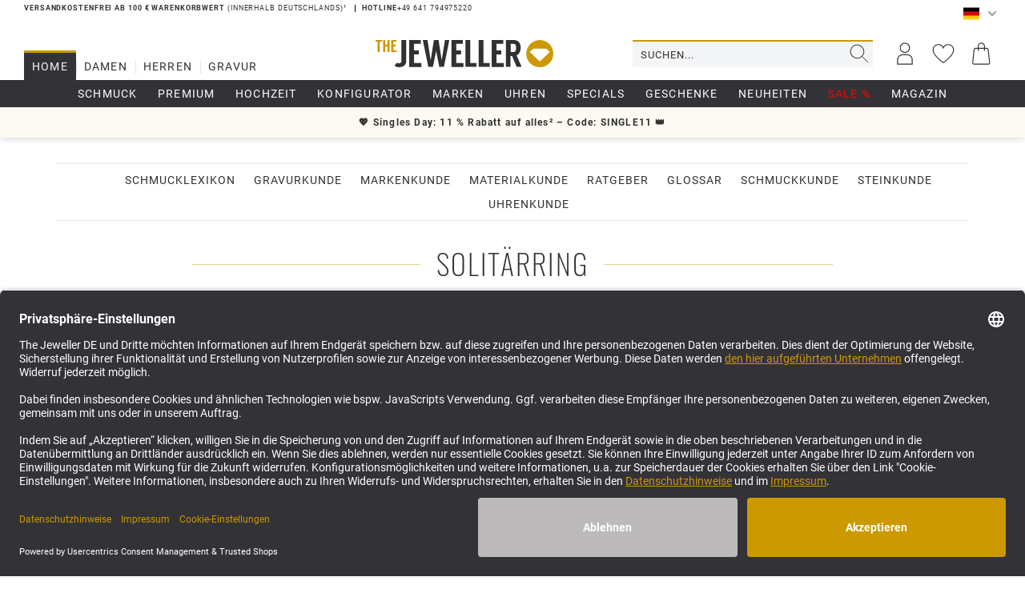

--- FILE ---
content_type: text/html; charset=utf-8
request_url: https://www.thejewellershop.com/de/bereich/lexikon/solitaerring
body_size: 40249
content:



<!DOCTYPE html>
<html lang="de">
<head>
    <meta charset="utf-8"/>
    <title>Solitärring erklärt im Schmuck Lexikon </title>
    
    <meta name="description" content="Der Begriff Solit&#xE4;rrring erkl&#xE4;rt im Schmuck-Glossar, dem Schmucklexikon von THE JEWELLER."/>
    <meta name="keywords" content="Solit&#xE4;r, Solit&#xE4;rring"/>
    <meta name="author" content="humans.txt"/>
    <meta name="viewport" content="width=device-width, initial-scale=1.0, maximum-scale=1, user-scalable=no"/>
    <meta http-equiv="X-UA-Compatible" content="IE=edge,chrome=1"/>

    
    <meta content="index, follow" name="robots" />

    <link rel="apple-touch-icon" sizes="180x180" href="/theme/Favicons/apple-touch-icon.png">
    <link rel="icon" type="image/png" sizes="32x32" href="/theme/Favicons/favicon-32x32.png">
    <link rel="icon" type="image/png" sizes="16x16" href="/theme/Favicons/favicon-16x16.png">
    <link rel="manifest" href="/theme/Favicons/site.webmanifest">
    <link rel="mask-icon" href="/theme/Favicons/safari-pinned-tab.svg" color="#cc9900">
    <link rel="shortcut icon" href="/theme/Favicons/favicon.ico">
    <meta name="apple-mobile-web-app-title" content="The Jeweller Shop">
    <meta name="application-name" content="The Jeweller Shop">
    <meta name="msapplication-TileColor" content="#333337">
    <meta name="msapplication-config" content="~/theme/Favicons/browserconfig.xml">
    <meta name="theme-color" content="#333337">

    <script src="https://eu-library.klarnaservices.com/lib.js" type="text/plain" data-usercentrics="Klarna On-site messaging" async data-client-id="08f878b1-e20d-5aae-b9d2-cb44f087d4a6"></script>

    <link href="https://www.thejewellershop.com/de/bereich/lexikon/solitaerring" hreflang="de" rel="alternate" /><link href="https://www.thejewellershop.com/en/section/encyclopedia/solitaire-ring" hreflang="en" rel="alternate" /><link href="https://www.thejewellershop.com/es/seccion/enciclopedia/anillo-solitario" hreflang="es" rel="alternate" /><link href="https://www.thejewellershop.com/nl/section/lexicon/solitaire-ring" hreflang="nl" rel="alternate" />


    <link href="https://www.thejewellershop.com/de/bereich/lexikon/solitaerring" rel="canonical" />

    <script type="text/javascript">document.baseFolder = '';</script>

    <link rel="dns-prefetch" href="https://media.4sellers.de/">
    <link rel="preconnect" href="//media.thejewellershop.com">
<link rel="preconnect" href="//google.com">
    <link rel="preload" as="font" type="font/woff2" href="/theme/Fonts/iconfontunique.woff2" crossorigin="anonymous">
<link rel="preload" as="font" type="font/woff2" href="/theme/Fonts/oswald-v36-latin-200.woff2" crossorigin="anonymous">
<link rel="preload" as="font" type="font/woff2" href="/theme/Fonts/oswald-v36-latin-300.woff2" crossorigin="anonymous">
<link rel="preload" as="font" type="font/woff2" href="/theme/Fonts/oswald-v36-latin-regular.woff2" crossorigin="anonymous">
<link rel="preload" as="font" type="font/woff2" href="/theme/Fonts/roboto-v27-latin-300.woff2" crossorigin="anonymous">
<link rel="preload" as="font" type="font/woff2" href="/theme/Fonts/roboto-v27-latin-700.woff2" crossorigin="anonymous">
<link rel="preload" as="font" type="font/woff2" href="/theme/Fonts/roboto-v27-latin-regular.woff2" crossorigin="anonymous">

    
<script id="PayPalScriptSettings-Default" type="application/json" charset="utf-8">
{
   "components": "buttons,funding-eligibility",
   "integration-date": "2022-05-24",
   "enable-funding": "sepa,paylater,credit",
   "intent": "capture",
      
   "client-id": "ATiNrpV_pd72EZifez9Fax6ya1Y5afqb6tKdrP_raa8UbYSFq7SoTdsq8BJQOnr6afy5gyKzmYcTCWst",
   "currency": "EUR",
   "locale": "de_DE"
}
</script> 
<script id="PayPalScriptSettings-Default" type="application/json" charset="utf-8">
{
   "components": "buttons,funding-eligibility",
   "integration-date": "2022-05-24",
   "enable-funding": "sepa,paylater,credit",
   "intent": "capture",
      
   "client-id": "ATiNrpV_pd72EZifez9Fax6ya1Y5afqb6tKdrP_raa8UbYSFq7SoTdsq8BJQOnr6afy5gyKzmYcTCWst",
   "currency": "EUR",
   "locale": "de_DE"
}
</script> 
<script id="PayPalScriptSettings-Default" type="application/json" charset="utf-8">
{
   "components": "buttons,funding-eligibility",
   "integration-date": "2022-05-24",
   "enable-funding": "sepa,paylater,credit",
   "intent": "capture",
      
   "client-id": "ATiNrpV_pd72EZifez9Fax6ya1Y5afqb6tKdrP_raa8UbYSFq7SoTdsq8BJQOnr6afy5gyKzmYcTCWst",
   "currency": "EUR",
   "locale": "de_DE"
}
</script> 

<script>
    window.dataLayer = window.dataLayer || [];
</script>

    <script>
        function gtag(){dataLayer.push(arguments);}
    
    </script>

    <script>
        dataLayer.push({'user_id': 'C67C1E79B286DC620BFB69AF17F9AF44'});
    </script>
<script type="text/javascript">
    // set „denied" as default for both ad and analytics storage, as well as ad_user_data and ad_personalization,
    gtag("consent", "default", {
        ad_user_data: "denied",
        ad_personalization: "denied",
        ad_storage: "denied",
        analytics_storage: "denied",
        wait_for_update: 2000 // milliseconds to wait for update
    });
	// following extensions are essential for a working PPGTM (4S)
	gtag('consent', 'default', {
        'gads_optin': 'granted',
        'ga4_optin': 'granted',
        'gadsremarketing_optin': 'granted',
        'wait_for_update': 2000
	});
</script>

<script>
    window.useTagManager = true;
    window.loggedIn = false;
    window.ppgtmIdentifier = 'PPGTM1H5V27529ISA88P3K25B';
    (function (w, d, s, l, i) {
        w[l] = w[l] || []; w[l].push({
            'gtm.start':
                new Date().getTime(), event: 'gtm.js'
        }); var f = d.getElementsByTagName(s)[0],
            j = d.createElement(s), dl = l != 'dataLayer' ? '&l=' + l : ''; j.async = true; j.src =
            'https://www.googletagmanager.com/gtm.js?id=' + i + dl; f.parentNode.insertBefore(j, f);
    })(window, document, 'script', 'dataLayer', 'GTM-WXTW3F4D');
</script><link href="https://www.thejewellershop.com/en/section/encyclopedia/solitaire-ring" hreflang="en" rel="alternate" />
<link href="https://www.thejewellershop.com/es/seccion/enciclopedia/anillo-solitario" hreflang="es" rel="alternate" />
<link href="https://www.thejewellershop.com/nl/section/lexicon/solitaire-ring" hreflang="nl" rel="alternate" />


<!-- Criteo Loader File -->
<script data-usercentrics="Criteo" type="text/javascript" src="//dynamic.criteo.com/js/ld/ld.js?a=9376" async="true"></script>
<!-- END Criteo Loader File --><script type="text/plain" data-usercentrics="Stylight" src="https://cdn.sales.partner.stylight.net/v1/st.min.js"></script>
<meta name="google-site-verification" content="bNS1uq4JAOvoxOFgfG5URD-rKYH2oi8Wl_7sZSmJwWM" />
    <style type="text/css">.fs-9{font-size:.5625rem}.fs-10{font-size:.625rem;letter-spacing:.128rem}.fs-12{font-size:.75rem}.fs-13{font-size:.8125rem;letter-spacing:.0625rem}.fs-14{font-size:.875rem;letter-spacing:.0875rem}.fs-16{font-size:1rem}.icon-12,.icon-16{height:16px;width:auto}.icon-12{height:12px}.icon-10,.icon-8{height:10px;width:auto}.icon-8{height:8px}.scrollbar-y::-webkit-scrollbar{width:9px}.scrollbar-y::-webkit-scrollbar-track{background:#f4f5f7}.scrollbar-y::-webkit-scrollbar-thumb{background:#dadadb;border-radius:2px;min-height:34px}.scrollbar-y::-webkit-scrollbar-thumb:hover{background:#e3e6ea;cursor:pointer}@font-face{font-family:"iconfontunique";src:local(""),url(/theme/Fonts/iconfontunique.woff2?)format("woff2");font-weight:400;font-style:normal;font-display:swap}@font-face{font-family:"Oswald";font-style:normal;font-weight:300;src:local(""),url(/theme/Fonts/oswald-v36-latin-300.woff2)format("woff2");font-display:swap}@font-face{font-family:"Oswald";font-style:normal;font-weight:200;src:local(""),url(/theme/Fonts/oswald-v36-latin-200.woff2)format("woff2");font-display:swap}@font-face{font-family:"Oswald";font-style:normal;font-weight:400;src:local(""),url(/theme/Fonts/oswald-v36-latin-regular.woff2)format("woff2");font-display:swap}@font-face{font-family:"Roboto";font-style:normal;font-weight:300;src:local(""),url(/theme/Fonts/roboto-v27-latin-300.woff2)format("woff2");font-display:swap}@font-face{font-family:"Roboto";font-style:normal;font-weight:400;src:local(""),url(/theme/Fonts/roboto-v27-latin-regular.woff2)format("woff2");font-display:swap}@font-face{font-family:"Roboto";font-style:normal;font-weight:700;src:local(""),url(/theme/Fonts/roboto-v27-latin-700.woff2)format("woff2");font-display:swap}</style><style type="text/css">.fs-9{font-size:.5625rem}.fs-10{font-size:.625rem;letter-spacing:.128rem}.fs-12{font-size:.75rem}.fs-13{font-size:.8125rem;letter-spacing:.0625rem}.fs-14{font-size:.875rem;letter-spacing:.0875rem}.fs-16{font-size:1rem}.icon-12,.icon-16{height:16px;width:auto}.icon-12{height:12px}.icon-10,.icon-8{height:10px;width:auto}.icon-8{height:8px}.scrollbar-y::-webkit-scrollbar{width:9px}.scrollbar-y::-webkit-scrollbar-track{background:#f4f5f7}.scrollbar-y::-webkit-scrollbar-thumb{background:#dadadb;border-radius:2px;min-height:34px}.scrollbar-y::-webkit-scrollbar-thumb:hover{background:#e3e6ea;cursor:pointer}.mainslider-start img{aspect-ratio:905/534}.banner1_2 img,.banner4_6 img{aspect-ratio:438/250}header{display:flex!important}@media (max-width:479px){.mainslider-start,.mainslider-start img{aspect-ratio:438/350}}</style><style type="text/css">.fs-9{font-size:.5625rem}.fs-10{font-size:.625rem;letter-spacing:.128rem}.fs-12{font-size:.75rem}.fs-13{font-size:.8125rem;letter-spacing:.0625rem}.fs-14{font-size:.875rem;letter-spacing:.0875rem}.fs-16{font-size:1rem}.icon-12,.icon-16{height:16px;width:auto}.icon-12{height:12px}.icon-10,.icon-8{height:10px;width:auto}.icon-8{height:8px}.scrollbar-y::-webkit-scrollbar{width:9px}.scrollbar-y::-webkit-scrollbar-track{background:#f4f5f7}.scrollbar-y::-webkit-scrollbar-thumb{background:#dadadb;border-radius:2px;min-height:34px}.scrollbar-y::-webkit-scrollbar-thumb:hover{background:#e3e6ea;cursor:pointer}h1{text-align:center;font-family:"Oswald",sans-serif}.hero-content-row{white-space:nowrap;padding:10px 0;overflow:scroll;overflow-y:hidden}.hero-content .box{display:inline-block;vertical-align:middle;letter-spacing:1px;border:1px solid #e5cc7f;text-transform:uppercase;text-align:center;border-radius:0;padding:5px 8px;position:relative;margin-right:15px}.cat-header .cat-banner-wrapper{position:relative;vertical-align:middle;overflow:hidden;max-height:250px;margin:0-15px 15px;padding-top:35%;min-height:170px}.cat-header .cat-banner{height:100%;width:auto;position:absolute;top:0;left:-99999px;right:-99999px;margin:0 auto}.cat-header .cat-desc-wrapper .cat-desc h1,.cat-header .cat-desc-wrapper .cat-desc h2{margin-top:0;text-align:left}.nav-col-left .h2{margin:0 0 10px;line-height:1.4;padding:0 0 5px;text-transform:uppercase;text-overflow:ellipsis;white-space:nowrap;overflow:hidden;font-weight:300;letter-spacing:1px;font-size:16px;display:flex;justify-content:space-between;align-items:center}@media (min-width:992px){.nav-col-left{width:260px;padding-left:15px;margin-right:15px;position:sticky;-ms-overflow-style:none;scrollbar-width:none;height:calc(100vh - 32px - 66px - 34px - 38px - 32px);top:113px;overflow-y:auto}.category-content{width:100%;float:right;margin-left:-275px;padding-left:275px;padding-right:15px;padding-bottom:20px}}@media (max-width:991px){.nav-col-left{display:none}.category-content{padding-left:15px;padding-right:15px}.fadeout-textblock,.seo_text .content{overflow:hidden;position:relative;cursor:pointer}.fadeout-textblock{max-height:173px}.fadeout-textblock:before,.seo_text .content:before{content:"";position:absolute;width:100%;height:75px;filter:progid:DXImageTransform.Microsoft.gradient(startColorstr='#00ffffff', endColorstr='#ffffffff', GradientType=0);left:0;bottom:0}.fadeout-textblock:before{background-image:-webkit-linear-gradient(top,rgba(255,255,255,0)0,#fff 70%);background-image:-o-linear-gradient(top,rgba(255,255,255,0)0,#fff 70%);background-image:linear-gradient(to bottom,rgba(255,255,255,0)0,#fff 70%);background-repeat:repeat-x}}@media (max-width:767px){h1{font-size:28px}}</style>
    <link href="/theme/bundles/Head95F7C3A7-155B-4815-956A-37A967A5D8FFTrusted Shops.css?v=69151CBD" rel="stylesheet" type="text/css" /><style type="text/css">.fs-9{font-size:.5625rem}.fs-10{font-size:.625rem;letter-spacing:.128rem}.fs-12{font-size:.75rem}.fs-13{font-size:.8125rem;letter-spacing:.0625rem}.fs-14{font-size:.875rem;letter-spacing:.0875rem}.fs-16{font-size:1rem}.icon-12,.icon-16{height:16px;width:auto}.icon-12{height:12px}.icon-10,.icon-8{height:10px;width:auto}.icon-8{height:8px}.scrollbar-y::-webkit-scrollbar{width:9px}.scrollbar-y::-webkit-scrollbar-track{background:#f4f5f7}.scrollbar-y::-webkit-scrollbar-thumb{background:#dadadb;border-radius:2px;min-height:34px}.scrollbar-y::-webkit-scrollbar-thumb:hover{background:#e3e6ea;cursor:pointer}@font-face{font-family:"iconfontunique";src:local(""),url(/theme/Fonts/iconfontunique.woff2?)format("woff2");font-weight:400;font-style:normal;font-display:swap}@font-face{font-family:"Oswald";font-style:normal;font-weight:300;src:local(""),url(/theme/Fonts/oswald-v36-latin-300.woff2)format("woff2");font-display:swap}@font-face{font-family:"Oswald";font-style:normal;font-weight:200;src:local(""),url(/theme/Fonts/oswald-v36-latin-200.woff2)format("woff2");font-display:swap}@font-face{font-family:"Oswald";font-style:normal;font-weight:400;src:local(""),url(/theme/Fonts/oswald-v36-latin-regular.woff2)format("woff2");font-display:swap}@font-face{font-family:"Roboto";font-style:normal;font-weight:300;src:local(""),url(/theme/Fonts/roboto-v27-latin-300.woff2)format("woff2");font-display:swap}@font-face{font-family:"Roboto";font-style:normal;font-weight:400;src:local(""),url(/theme/Fonts/roboto-v27-latin-regular.woff2)format("woff2");font-display:swap}@font-face{font-family:"Roboto";font-style:normal;font-weight:700;src:local(""),url(/theme/Fonts/roboto-v27-latin-700.woff2)format("woff2");font-display:swap}</style><style type="text/css">@keyframes working{to{transform:translateX(100%)}}@keyframes fadein{0%{opacity:0}to{opacity:1}}@-moz-keyframes fadein{0%{opacity:0}to{opacity:1}}@-webkit-keyframes fadein{0%{opacity:0}to{opacity:1}}@-o-keyframes fadein{0%{opacity:0}to{opacity:1}}.fs-9{font-size:.5625rem}.fs-10{font-size:.625rem;letter-spacing:.128rem}.fs-12{font-size:.75rem}.fs-13{font-size:.8125rem;letter-spacing:.0625rem}.fs-14{font-size:.875rem;letter-spacing:.0875rem}.fs-16{font-size:1rem}.icon-12{height:12px;width:auto}.icon-10,.icon-8{height:10px;width:auto}.icon-8{height:8px}.scrollbar-y::-webkit-scrollbar{width:9px}.scrollbar-y::-webkit-scrollbar-track{background:#f4f5f7}.scrollbar-y::-webkit-scrollbar-thumb{background:#dadadb;border-radius:2px;min-height:34px}.scrollbar-y::-webkit-scrollbar-thumb:hover{background:#e3e6ea;cursor:pointer}@-ms-viewport{width:device-width}.b{fill:#eaeaea}.c{fill:#a5a5a5}.d{fill:#f2f2f2}.e{fill:#e2e2e2}.a,.social_icon svg path{fill:#fff}.list-inline,.list-unstyled{padding-left:0;list-style:none}.list-inline{margin-left:-5px}.list-inline>li{display:inline-block;padding-right:5px;padding-left:5px}.collapse{display:none}.fa-left-thin:before{content:"1"}.fa-right-thin:before{content:"2"}.ml_5{margin-left:5px}.footer_links a,.footer_links a:visited{color:#fff}.footer_links li{font:12px/2"Roboto",sans-serif;letter-spacing:0}.footer_links .payment_icons{display:flex;flex-wrap:wrap;justify-content:flex-start}.footer_links .payment_icons span,.social_icon{display:flex;justify-content:center;align-items:center}.footer_links .payment_icons span{width:68px;height:30px;border:2px solid #47474c;border-radius:6px;margin:6px 6px 10px 0}.social_icons_wrapper .social_spacer{float:left;margin-right:10px;margin-bottom:10px}.social_icon{border-radius:28px;width:28px;height:28px;background:#c90}.articles-list-widget .owl-prev{right:auto;left:0}.articles-list-widget .owl-next{left:auto;right:0}html{font-family:sans-serif;-ms-text-size-adjust:100%;-webkit-text-size-adjust:100%}body{margin:0;-webkit-overflow-scrolling:touch;overflow-y:scroll}article,aside,header,main,nav,section{display:block}a{background-color:transparent;text-decoration:none;color:#313131;outline:0}strong{font-weight:700}img{vertical-align:middle}svg:not(:root){overflow:hidden}button{margin:0;overflow:visible;text-transform:none;-webkit-appearance:button}button,input{color:inherit;font:inherit;font-family:inherit;font-size:inherit;line-height:inherit}button::-moz-focus-inner,input::-moz-focus-inner{border:0;padding:0}*,:after,:before{-webkit-box-sizing:border-box;-moz-box-sizing:border-box;box-sizing:border-box}.img-responsive{display:block;max-width:100%;height:auto}.sr-only{position:absolute;width:1px;height:1px;padding:0;margin:-1px;overflow:hidden;clip:rect(0,0,0,0);border:0}h2,h3,h4{line-height:1.1;padding:0;border:0;margin:0 0 10px}.no-m>div,ul ul{margin-bottom:0}.container{padding-right:15px;padding-left:15px;margin-right:auto;margin-left:auto}.row{margin-right:-15px;margin-left:-15px}.col-md-3,.col-md-6,.col-sm-6,.col-xs-12{position:relative;min-height:1px;padding-right:15px;padding-left:15px}.col-xs-12{float:left;width:100%}.form-control{display:block;font-size:14px;line-height:1.42857143;width:100%;background-color:#fff;background-image:none}.form-control::-moz-placeholder{color:#999;opacity:1}.form-control:-ms-input-placeholder{color:#999}.form-control::-webkit-input-placeholder{color:#999}.form-control::-ms-expand{background-color:transparent;border:0}.btn,.dropdown-menu>li>a{font-weight:400;line-height:1.42857143}.btn{display:inline-block;margin-bottom:0;text-align:center;vertical-align:middle;touch-action:manipulation;background-image:none;padding:6px 12px;font-size:14px}.dropdown{position:relative}.dropdown-menu{position:absolute;top:100%;left:0;display:none;float:left;min-width:160px;padding:0;font-size:14px;text-align:left;list-style:none;background-color:#fff;background-clip:padding-box;border:1px solid rgba(0,0,0,.15);-webkit-box-shadow:0 6px 12px rgba(0,0,0,.175)}.dropdown-menu-right{right:0;left:auto}.dropdown-menu>li>a{display:block;clear:both;color:#333;white-space:nowrap;padding:10px 20px}.input-group{display:table;border-collapse:separate;position:relative}.input-group .form-control{position:relative;z-index:2;float:left;width:100%;margin-bottom:0;display:table-cell}.input-group-btn{display:table-cell;width:1%;vertical-align:middle;font-size:0;white-space:nowrap}.input-group-btn:not(:first-child):not(:last-child){border-radius:0}.input-group .form-control:first-child{border-top-right-radius:0;border-bottom-right-radius:0}.input-group-btn,.input-group-btn>.btn{position:relative}.btn svg,.btn-default svg{vertical-align:middle}.container:after,.container:before,.row:after,.row:before{display:table;content:" "}.container:after,.row:after{clear:both}.pull-right{float:right!important}.hidden,.visible-xs{display:none!important}form,img,input,li,p,ul{margin:0;padding:0;border:0}ul{list-style-type:none}.form-control{border:1px solid #e3e6ea;padding:5px 10px;height:40px;box-shadow:none;-webkit-box-shadow:none}input+.input-group-btn .btn{height:40px}.btn,.dropdown-menu,.form-control{-webkit-border-radius:0;border-radius:0}.btn{border:1px solid #e3e6ea;color:#999;background:#fff;font-family:Roboto,Helvetica,Arial,sans-serif;white-space:normal}.btn svg path{fill:#999}.dropdown-menu{font-family:Roboto,sans-serif}.btn-default{color:#fff;border:0;-webkit-border-radius:0;display:flex;align-items:center;justify-content:center;min-height:44px;line-height:100%;background-color:#c90;border-radius:2px;font-size:.875rem;letter-spacing:.0875rem}.btn-default svg,.ubtnclosedrawer svg{position:relative;top:-1px}.btn-default svg path,.footer_links .fa-collapse path{fill:#fff}.btn,.btn-default{text-transform:uppercase}.form-control{color:#333337}h2{font-size:32px}h3{font-size:28px}h4{font-size:24px}.dropdown-menu{z-index:5001;border:1px solid #e3e6ea}.owl-carousel{width:100%;-ms-touch-action:pan-y;display:none;position:relative}#main{background:0 0}.mr_10{margin-right:10px}.sitefilters_bar ul{display:flex}.drawer-right .drawer-right-busyload{height:100%}.skeleton-menu-lazyload{justify-content:center;padding-top:0}.skeleton-menu-lazyload .skeleton-menu-element-outer{height:35px}.skeleton-menu-lazyload .skeleton-menu-element-outer .skeleton-menu-element-inner-link .skeleton-menu-element-inner{overflow:hidden;border-radius:.25rem;box-shadow:0 15px 30px 0 rgba(0,0,0,.05),0 5px 15px 0 rgba(0,0,0,.05);height:15px;margin:5px 10px 0;float:left;width:23%}.working{position:relative;background-color:#e2e2e2}.working::after{display:block;content:"";position:absolute;width:100%;height:100%;transform:translateX(-100%);background:linear-gradient(90deg,transparent,rgba(255,255,255,.2),transparent);animation:1.5s infinite working}.dropdown_nav{animation:.3s fadein;-moz-animation:.3s fadein;-webkit-animation:.3s fadein;-o-animation:.3s fadein;-webkit-box-shadow:0 6px 12px rgba(0,0,0,.175);box-shadow:0 6px 12px rgba(0,0,0,.175);background-clip:padding-box}.mw-container{max-width:1900px;margin-left:auto;margin-right:auto}.fa{display:inline-block;font-size:inherit;text-rendering:auto;-webkit-font-smoothing:antialiased;-moz-osx-font-smoothing:grayscale}.fa-diamond-circled-right:before{content:"g"}.fa-diamond-circled-left:before{content:"i"}.nosto_element:empty{display:none}body,html{line-height:150%}body{font-family:Roboto,sans-serif;background-color:#fff;font-size:14px;color:#313131;overflow-x:hidden}html{font-size:100%}.dropdown-menu{margin:0;box-shadow:0 15px 15px rgba(0,0,0,.05)}.text-light,.text-light a{color:#b4b4b4}.text-center{text-align:center}h2,h3,h4{text-transform:uppercase;font-family:Oswald,sans-serif;color:inherit}h3,h4{font-weight:300}h2,h3{margin-top:19px;margin-bottom:9.5px}h2{font-weight:400}.fa{text-transform:none;vertical-align:middle}.bg-lightsalmon{background:#ffa07a}.font-black{color:#000}.btn-header svg path{fill:#333337}.usearch-ctn .btn.btn-search{justify-content:center;border:0;height:inherit;width:34px;padding:0;background:0 0}.sitefilters_bar ul li,.usearch-ctn .btn.btn-search,header{display:flex;align-items:center}header{justify-content:space-between;background:#fff;position:sticky;top:0;z-index:5000;min-height:66px}.ulogo-ctn{display:flex;margin-left:auto}.ulogo{height:34px;width:auto}.usearch-ctn{width:100%;display:flex;margin-left:auto;border-top:2px solid #c90;background:#f4f5f7}.usearch-ctn .btn.btn-search svg{position:relative;bottom:1px}.usearch{width:100%}.usearch .form-control{background:0 0;border:0;text-transform:uppercase;letter-spacing:1px;font-size:.8125rem;letter-spacing:.0625rem}.sitefilters_bar{width:340px;text-align:left;white-space:nowrap}.sitefilters_bar ul li{position:relative;justify-content:center;height:34px;text-transform:uppercase}.sitefilters_bar ul li:not(:last-of-type):after{display:flex;align-items:center;content:"";position:absolute;right:-1px;height:50%;width:1px;background:#e3e6ea}.sitefilters_bar ul li:before{position:absolute;top:-3px;content:"";margin:0 auto;width:0;height:3px;background:#c90}.sitefilters_bar ul li.active{background:#333337}.sitefilters_bar ul li.active a,.sitefilters_bar ul li.active a:visited{color:#f4f5f7}.sitefilters_bar ul li a{display:flex;justify-content:center;align-items:center;height:100%;padding:0 10px;position:relative;font-size:.875rem;letter-spacing:.0875rem;letter-spacing:1.2px}.sitefilters_bar ul li.active:before{width:100%}.cta-right{display:flex}.btn-header,.ext_custom-banner-widget ul{display:flex;align-items:center;position:relative;padding:0}.btn-header{border:0;width:48px;height:44px;justify-content:center}.ext_custom-banner-widget{margin-bottom:32px;box-shadow:0 0 10px rgba(0,0,0,.2);min-height:38px;display:flex;align-items:center;padding:10px 0;position:relative}.ext_custom-banner-widget ul{flex-wrap:nowrap;list-style-type:none;margin-bottom:0;width:100%;overflow:hidden}.ext_custom-banner-widget ul li{flex-shrink:0;width:100%;float:left}.ext_custom-banner-widget .text-content{font:12px/1.33"Roboto",sans-serif;letter-spacing:.1em}[data-id=SearchResultContainerLocation]{position:fixed;width:100%;z-index:1000;left:0;top:auto}.custom-banner{position:sticky;z-index:20}[data-navigation-node-id="12"]>a{color:red!important}.ulanguage{text-transform:uppercase}.ulanguage .dropdown-menu{width:3.4375rem;min-width:3.4375rem;background:#f4f5f7;border:0}.ulanguage .dropdown-menu>li>a{padding:4px 0 4px 2px;display:flex;align-items:center;font-size:.625rem;letter-spacing:.128rem}.ulanguage .uflag{background-image:url(/theme/images/flags.jpg);width:2.5rem;max-width:2.5rem;height:1.875rem;max-height:1.875rem;transform:scale(.5);display:inline-block;background-repeat:no-repeat;flex-shrink:0}.ulanguage .uflag,.ulanguage .uflag.de{background-position:0 0}.ulanguage .uflag.en{background-position:-30px}.ulanguage .uflag.nl{background-position:-60px}.ulanguage .uflag.es{background-position:-90px}.ulanguage .uflag.rounded{border-radius:100rem;width:1.875rem;height:1.875rem;transform:scale(.6);background-position-x:-5px;margin-right:.125rem}.btn-language{width:3.4375rem;height:2.125rem;display:flex;align-items:center;justify-content:center;padding:0 8px 0 0;background:0 0;border:0}.btn-language .fas.chevron-down{width:.75rem;height:.75rem;flex-shrink:0}.social_contact_block .separator-h{height:1px;background:#e5cc7f;overflow:hidden;width:100%;margin:30px 0;clear:both}.footer_links .footer-headline[aria-expanded=false] .uncollapsed_icon{display:none}.ubtnclosedrawer svg path{fill:#fff}.to_top{position:fixed;z-index:800;right:40px;bottom:40px;border-radius:100%;width:44px;height:44px;line-height:0;padding:0;font-size:32px;background:rgba(204,153,0,.5)}.landingPageWidget{text-align:center}.landingPageWidget h2,.landingPageWidget h3,.landingPageWidget h4{text-transform:uppercase;margin:0;padding:15px}.landingPageWidget h2{font:200 55px/1.1"Oswald",sans-serif;letter-spacing:0}.landingPageWidget h3{font:300 26px/1.15"Oswald",sans-serif;letter-spacing:.06em}.landingPageWidget h3.h3-big{font-family:Oswald,sans-serif;font-weight:200;line-height:1.28;letter-spacing:.06em}.landingPageWidget h4{font:15px/1.33"Oswald",sans-serif;letter-spacing:.1em}.landingPageWidget.banner5SliderWidget .owl-prev{left:10px}.landingPageWidget.banner5SliderWidget .owl-next{right:10px}.landingPageWidget img{max-width:100%;height:auto}.landingPageWidget.banner3widget,.landingPageWidget.banner5SliderWidget{position:relative}.landingPageWidget.banner3widget:before{bottom:14px}.landingPageWidget.bottom-gradient.text-light .text-block{background-image:-webkit-linear-gradient(rgba(5,0,10,0),rgba(5,0,10,.15) 50%,rgba(5,0,10,.1));background-image:-o-linear-gradient(rgba(5,0,10,0),rgba(5,0,10,.15) 50%,rgba(5,0,10,.1));background-image:linear-gradient(rgba(5,0,10,0),rgba(5,0,10,.15) 50%,rgba(5,0,10,.1));background-repeat:no-repeat;opacity:1}.landingPageWidget .banner-content{display:block;position:relative;overflow:hidden}.landingPageWidget .text-block{display:block;position:absolute;padding-bottom:10px;padding-top:10px;bottom:0;width:100%;left:0;text-align:center;color:#fff;text-transform:uppercase}.landingPageWidget .banner1,.landingPageWidget .banner1_2 .banner-content,.landingPageWidget .banner2,.landingPageWidget .banner3,.landingPageWidget .banner4_5 .banner-content,.mainslider-start{margin-bottom:30px}.mainslider-start{position:relative;background:#f4f5f7}.mainslider-start .owl-slide-content{padding:25px 40px;position:absolute;width:100%;height:100%;top:0;left:0}.mainslider-start .owl-next,.mainslider-start .owl-prev,.owl-next,.owl-prev{position:absolute;z-index:2;top:50%;margin-top:-15px}.owl-next,.owl-prev{margin-top:-20px}.mainslider-start .owl-prev{left:0}.mainslider-start .owl-next{left:auto;right:0}.mainslider-start .owl-next i,.mainslider-start .owl-prev i{font-size:30px;line-height:1;color:#fff}.owl-prev{left:-12px}.owl-next{left:auto;right:-12px}.owl-next i,.owl-prev i{font-size:40px;line-height:1;color:#b4b4b4}.itemslider_item,.landingPageWidget .itemslider_item{padding:10px;text-align:center;display:inline-block}.itemslider_item .item_basics,.landingPageWidget .itemslider_item .item_basics{max-width:240px;min-height:115px}.itemslider_item img,.landingPageWidget .itemslider_item img{width:auto;max-width:100%;height:auto;margin:5px 0}.itemslider_item .item_description,.landingPageWidget .itemslider_item .item_description{color:#787878;font:14px/1.43"Roboto",sans-serif;letter-spacing:.025em;margin-top:8px;position:relative}#drawer-shadow{background:#fff!important;z-index:5001!important}.ubtnclosedrawer{display:flex;align-items:center;color:#fff;text-transform:uppercase;width:auto;height:auto;line-height:100%;padding-left:16px;padding-right:16px;background:0 0;font:14px/1.43"Roboto",sans-serif;letter-spacing:.025em}.drawers .drawer-right{margin-top:0!important;background-color:#27272a;min-width:260px;max-width:360px;width:100%;left:auto;z-index:5050}.icon-16{height:16px;width:auto}@media (max-width:767px){.landingPageWidget h2{font-size:40px}.landingPageWidget .banner1_2 .banner-content .text-block h3,.landingPageWidget .banner4_5 .banner-content .text-block h3,.landingPageWidget.banner3widget .banner1 .banner-content .text-block h3,.landingPageWidget.banner3widget .banner3 .banner-content .text-block h3{font:15px/1.33"Oswald",sans-serif;letter-spacing:.1em}.landingPageWidget .banner4_5{margin-bottom:30px}h2{font-size:24px}h3,h4{font-size:18px;line-height:1.2}.landingPageWidget h3.h3-big{font-size:28px}.visible-xs{display:block!important}.hidden-xs{display:none!important}.mw-container{padding-left:15px;padding-right:15px}.landingPageWidget .banner1_2 .banner-content .text-block i,.landingPageWidget .banner1_2 img,.landingPageWidget .banner4_5 .banner-content .text-block i,.landingPageWidget .banner4_5 img,.landingPageWidget.banner3widget .banner1 .banner-content .text-block i,.landingPageWidget.banner3widget .banner1 img,.landingPageWidget.banner3widget .banner3 .banner-content .text-block i,.landingPageWidget.banner3widget .banner3 img,.landingPageWidget.banner4widget .banner-content .text-block i,.landingPageWidget.banner4widget img{display:none}.landingPageWidget .banner1_2 .banner-content,.landingPageWidget .banner4_5 .banner-content,.landingPageWidget.banner3widget .banner1 .banner-content,.landingPageWidget.banner3widget .banner3 .banner-content{background:#f4f5f7;margin:0 0 5px}.landingPageWidget .banner1_2 .banner-content .text-block,.landingPageWidget .banner4_5 .banner-content .text-block,.landingPageWidget.banner3widget .banner1 .banner-content .text-block,.landingPageWidget.banner3widget .banner3 .banner-content .text-block{position:static;background:0 0;color:#313131;padding:0;border-bottom:2px solid #fff}.landingPageWidget.banner3widget .banner1{margin-bottom:5px}.icon-16{height:16px;width:auto}}@media (max-width:991px),(min-width:768px) and (max-width:991px){.icon-16{height:16px;width:auto}}@media (max-width:991px) and (max-width:991px),(min-width:768px) and (max-width:991px) and (max-width:991px){.ripple:after{content:"";display:block;position:absolute;width:100%;height:100%;top:0;left:0;background-image:radial-gradient(circle,#000 10%,transparent 10.01%);background-repeat:no-repeat;background-position:50%;transform:scale(10,10);opacity:0}.nav-expand-content .nav-back-link a{display:block;background:#f2f2f2;display:flex;background:0 0;justify-content:flex-start;background:#525255}.sitefilters_bar ul{display:flex}.sitefilters_bar ul li{width:25%;height:44px}.sitefilters_bar ul li.active{background:#333337}.sitefilters_bar ul li.active a,.sitefilters_bar ul li.active a:visited{color:#c90;background:#27272a}.sitefilters_bar ul li a{color:#f4f5f7;width:100%;background-color:#525255;letter-spacing:.021875rem}.nav-level-1>li{border-bottom:0}.nav-expand .dropdown_nav>.nav-items{padding-top:0;margin-top:45px}#main{padding-top:12px}.owl-carousel{margin-bottom:20px}.ripple{position:relative;overflow:hidden;transform:translate3d(0,0,0)}.mobile-sticky{position:-webkit-sticky;position:sticky;top:0}.drawer-right{display:flex;flex-direction:column;position:fixed;top:0;bottom:0;right:0;left:0;overflow-x:hidden;overflow-y:scroll;-webkit-overflow-scrolling:auto;width:100vw;z-index:990;background-color:#fff;margin-top:90px;transform:translateY(100vh)}@supports (-webkit-overflow-scrolling:touch){.drawer-right{padding-bottom:25vh}}.skeleton-menu-lazyload .skeleton-menu-element-outer{height:51px}.skeleton-menu-lazyload .skeleton-menu-element-outer .skeleton-menu-element-inner-link .skeleton-menu-element-inner{width:85%}#uheader .sitefilters_bar,.skeleton-menu-lazyload .skeleton-menu-element-outer .skeleton-menu-element-inner-link .fourth,.skeleton-menu-lazyload .skeleton-menu-element-outer .skeleton-menu-element-inner-link .second,.skeleton-menu-lazyload .skeleton-menu-element-outer .skeleton-menu-element-inner-link .third{display:none}#drawer-shadow{position:fixed;width:0;top:0;height:100%;background:#000;opacity:.1;z-index:880}.nav-drawer-left{display:flex;flex-direction:column;position:fixed;top:0;bottom:0;right:0;left:0;overflow-x:hidden;overflow-y:scroll;-webkit-overflow-scrolling:auto;z-index:1000;background-color:#fff;padding-bottom:25vh;margin-top:45px;min-height:100vh;width:50vw;transform:translateX(-100vw)}.nav-items{width:100%}.nav-expand-content .nav-item{border-bottom:1px solid #e3e6ea}.nav-link{display:block;padding:15px 10px;background-color:#fff}.nav-expand-content .nav-back-link>a::before,.nav-expand>a::after{width:15px;height:15px;display:inline-block;content:"";-webkit-mask-size:cover;mask-size:cover;background-color:#000}.nav-expand>a::after{-webkit-mask:url(/icon/fontawesome5solid/angle-right.svg?ptSize=12&cssClass=fas)no-repeat 50% 50%;mask:url(/icon/fontawesome5solid/angle-right.svg?ptSize=12&cssClass=fas)no-repeat 50% 50%;float:right;margin-top:5px}.nav-expand-content{position:absolute;top:0;left:0;width:100%;height:100%;transform:translateX(100%);visibility:hidden;overflow-x:hidden;padding-bottom:25vh}.nav-expand-content .nav-back-link>a::before{-webkit-mask:url(/icon/fontawesome5solid/angle-left.svg?ptSize=12&cssClass=fas)no-repeat 50% 50%;mask:url(/icon/fontawesome5solid/angle-left.svg?ptSize=12&cssClass=fas)no-repeat 50% 50%;margin-right:5px}.nav-expand-link{display:block}.sitefilters_bar{width:100%}.sitefilters_bar ul li:not(:last-of-type):after{background:#27272a;z-index:1}.sitefilters_bar ul li.active:after{background:0 0}.nav-item>a,.nav-level-1>li>a{height:44px;background:#27272a;color:#fff;border-bottom:1px solid #525255;text-transform:uppercase;display:flex;justify-content:space-between;align-items:center;padding:0 15px;font-size:.875rem;letter-spacing:.0875rem;letter-spacing:.35px}.nav-item{border-bottom:0!important}.nav-expand>a:after{background-color:#f4f5f7;margin:0}.nav-expand-content{padding-bottom:0;overflow-y:auto;background-color:#27272a}.nav-expand-content .nav-link{background-color:transparent}.nav-expand-content .nav-back-link a:before{background-color:#fff}}@media (min-width:768px){.container{width:750px}.col-sm-6{float:left;width:50%}.icon-16{height:16px;width:auto}}@media (min-width:768px) and (min-width:480px){.accordion-xs .collapsed_icon,.accordion-xs .uncollapsed_icon{display:none!important}}@media (min-width:992px){.container{width:970px}.col-md-3,.col-md-6{float:left}.col-md-6{width:50%}.col-md-3{width:25%}.col-md-pull-6{right:50%}.col-md-push-3{left:25%}.landingPageWidget.banner3widget:before,.landingPageWidget.banner5SliderWidget:before{content:"";width:100%;height:20px;background:#fff;position:absolute;bottom:15px;left:0;z-index:2}.landingPageWidget h3.h3-big{font-size:2.25rem}.icon-16{height:16px;width:auto}}@media (min-width:992px) and (min-width:992px){header:after{position:absolute;left:50%;width:100vw;transform:translateX(-50%);height:100%;background:#fff;content:"";z-index:-1}.sitefilters_bar{margin-top:auto}.ulogo-ctn{padding:16px 24px}.usearch-ctn{height:34px;max-width:300px;margin-right:16px}.usearch .form-control{height:32px}.custom-banner{top:100px}.utopline{justify-content:space-between}.umenu .nav-level-1,.utopline,.utopline .uinfo{display:flex}.utopline .uinfo>li{font-size:.5625rem;letter-spacing:.1em;text-transform:uppercase}.utopline .uinfo>li:nth-child(odd):after{content:"";display:inline-block;vertical-align:middle;position:relative;height:1em;margin:0 .5rem;width:1px;background:#000}#menu .sitefilters_bar{display:none}.umenu{display:flex;justify-content:center;background:#333337;position:sticky;top:66px;z-index:5000}.umenu .nav-level-1>li,.umenu .nav-level-1>li>a{display:flex;justify-content:center;align-items:center}.umenu .nav-level-1>li{position:relative;float:none}.umenu .nav-level-1>li:before{position:absolute;top:0;content:"";margin:0 auto;width:0;height:3px;background:#c90}.umenu .nav-level-1>li>a{letter-spacing:1.2px;font-weight:400;height:34px;padding:0}.umenu .nav-level-1>li .dropdown_nav{position:fixed;top:134px;left:0}}@media (min-width:992px) and (min-width:1200px){.umenu .nav-level-1>li:not(:last-child){margin-right:2vw}.umenu .nav-level-1>li>a{font-size:.875rem;letter-spacing:.0875rem}}@media (min-width:992px) and (min-width:768px){.nav-drawer-left .show-sm-menu{display:none}}@media (min-width:1200px){.container{width:1170px}.hidden-lg{display:none!important}}@media (min-width:768px) and (max-width:991px){.hidden-sm{display:none!important}.landingPageWidget h3.h3-big{font-size:2rem}}@media (min-width:992px) and (max-width:1199px){.hidden-md{display:none!important}}@media (min-width:1460px){.container{width:1430px}}@media (min-width:1600px){.container{max-width:1900px;width:1570px}.icon-16{height:16px;width:auto}}@media (max-width:1960px){.mw-container{padding-left:30px;padding-right:30px}.mw-container.no-pad{padding-left:0;padding-right:0}}@media (max-width:991px){.landingPageWidget h2{font-size:48px}.landingPageWidget.banner5SliderWidget .slideshow-col .banner-content{max-height:400px}.icon-16{height:16px;width:auto}}@media (max-width:991px) and (max-width:991px){#main{padding-top:0}.nav-drawer-left .show-sm-menu{display:block}header{padding:0 8px 8px;flex-wrap:wrap}.ulogo-ctn{margin-right:auto;padding:16px 0}.usearch-ctn{height:44px;order:20}.custom-banner{top:0}.ulanguage .dropdown-menu{width:70px;min-width:70px}.ulanguage .dropdown-menu>li>a{padding-left:8px}.drawer-top-bar .btn-language{height:100%;padding:0 8px 0 0;width:70px}.nav-drawer-left{background-color:#27272a;min-width:260px;max-width:360px;width:100%;right:auto}}@media (min-width:768px) and (max-width:992px){.to_top{left:40px;bottom:40px}}@media (max-width:768px){.to_top{left:24px;bottom:24px}.mainslider-start .owl-slide-content{padding:10px 25px}.mainslider-start .owl-next,.mainslider-start .owl-prev,.owl-next,.owl-prev{display:none}}@media (min-width:991px){.landingPageWidget.banner5SliderWidget{margin-top:15px}}@media (min-width:1920px),(min-width:1460px){.icon-16{height:16px;width:auto}}@media (min-width:992px),(min-width:992px) and (max-width:1199px),(min-width:1200px){.icon-16{height:16px;width:auto}}@media (min-width:992px) and (min-width:992px),(min-width:992px) and (max-width:1199px) and (min-width:992px),(min-width:1200px) and (min-width:992px){#drawer-shadow{position:fixed;width:0;top:0;height:100%;background:#000;opacity:.1;z-index:880}.drawer-left,.drawer-right{display:flex;flex-direction:column;position:fixed;top:0;bottom:0;right:0;left:0;overflow-x:hidden;overflow-y:scroll;-webkit-overflow-scrolling:auto;z-index:990;background-color:#fff}.drawer-right{width:50vw;transform:translateX(100vw)}.drawer-left{width:25vw;min-height:100vh;transform:translateX(-100vw)}.nav-back-link{display:none}nav .nav-level-1{padding-inline-start:0}nav .nav-level-1>li{display:inline-block;float:left}nav .nav-level-1>li>a{color:#fff;padding:10px 20px;line-height:20px;display:inline-block;text-transform:uppercase;font-weight:600;font-size:16px}nav .nav-level-1>li .dropdown_nav{display:none;position:absolute;left:0;top:100%;width:100%;z-index:1000;font-size:0}}@media (min-width:992px) and (min-width:768px) and (max-width:1199px),(min-width:992px) and (max-width:1199px) and (min-width:768px) and (max-width:1199px),(min-width:1200px) and (min-width:768px) and (max-width:1199px){.umenu .nav-level-1>li:not(:last-child){margin-right:16px}.umenu .nav-level-1>li>a{font-size:.75rem}}@media (min-width:992px) and (min-width:480px),(min-width:992px) and (max-width:1199px) and (min-width:480px),(min-width:1200px) and (min-width:480px){.accordion-xs .collapsed_icon,.accordion-xs .uncollapsed_icon{display:none!important}}@media (max-width:479px){.icon-16{height:16px;width:auto}}@media (max-width:479px) and (max-width:479px){.nav-drawer-left{width:100vw}.ulogo-ctn svg{height:22px}.btn-header{width:40px}.btn-menu{width:30px}}@media (max-width:479px) and (max-width:768px){[data-id=SearchResultContainerLocation]{background:#fff;position:sticky;max-height:58vh;overflow-y:scroll;padding:0 15px 15px;box-shadow:0 1px 8px 1px rgba(0,0,0,.2)}[data-id=SearchResultContainerLocation]:empty{display:none}}@media (min-width:480px) and (max-width:991px){.icon-16{height:16px;width:auto}}@media (min-width:480px) and (max-width:991px) and (min-width:480px) and (max-width:991px){.ulogo-ctn svg{height:28px}}</style>
    
    
    

    
<script type="text/template" data-feature-template="Web.Theme.Unique.Feature.NotSoSimpleSearch" data-id="AdvancedSimpleSearch">
    <div class="results clearfix row" data-id="SS.Results">
                


		<% if(articles.length > 0) { %>
		<div class="col-xs-12 col-ms-7 col-lg-8">
			<div class="articles" data-id="Articles">
				<div class="h5">Produkte</div>
				<div class="row">
					<div class="col-xs-12 col-lg-6">
						<ul>
							<% 
							var articleCounter = 0;
							Web.each(articles, function(item) { 
								if(articleCounter < articles.length/2){
							%>
							<li class="clearfix nowrap" data-id="Result" data-result-type="<%= item.get('ResultType') %>" data-result-id="<%= item.get('Id') %>">
								<img class="v-middle" src="<%= item.get('ImageSrc') %>" />
								<span class="article-title v-middle">
									<%= highlight(item.get('Title'), query, '<b>', '</b>') %>
									(<%= highlight(item.get('ViewExtensions')['Modellnummer'], query, '<b>', '</b>') %>)
								</span>
							</li>
							<%	}
								articleCounter++;
							}); %>
						</ul>
					</div>
					<div class="col-xs-12 col-lg-6 visible-lg visible-xl">
						<ul>
							<% 
							var articleCounter = 0;
							Web.each(articles, function(item) { 
								if(articleCounter >= articles.length/2){
							%>
							<li class="clearfix nowrap" data-id="Result" data-result-type="<%= item.get('ResultType') %>" data-result-id="<%= item.get('Id') %>">
								<img class="v-middle" src="<%= item.get('ImageSrc') %>" />
								<span class="article-title v-middle">
									<%= highlight(item.get('Title'), query, '<b>', '</b>') %>
									(<%= highlight(item.get('ViewExtensions')['Modellnummer'], query, '<b>', '</b>') %>)
								</span>
							</li>
							<%	}
								articleCounter++;
							}); %>
						</ul>
					</div>
				</div>
				
				
			</div>
		</div>
		<% } %>

		<div class="col-xs-12 col-ms-5 col-lg-4">
			<% if(categories.length > 0) { %>
			<div class="categories" data-id="Categories">
				<div class="h5">Kategorien</div>
				<ul>
					<% Web.each(categories, function(item) { %>
					<li class="clearfix" data-id="Result" data-result-type="<%= item.get('ResultType') %>" data-result-id="<%= item.get('Id') %>">
						<i class="fa fa-right-thin"></i> <%= highlight(item.get('ViewExtensions')['CategoryPath'], query, '<b>', '</b>') %> 
					</li>
					<% }); %>
				</ul>
			</div>
			<% } %>

			<% if(producers.length > 0) { %>
			<div class="categories" data-id="Categories">
				<div class="h5">Marken</div>
				<ul>
					<% Web.each(producers, function(item) { %>
					<li class="clearfix" data-id="Result" data-result-type="<%= item.get('ResultType') %>" data-result-id="<%= item.get('Id') %>">
						<i class="fa fa-right-thin"></i> 
						<%= highlight(item.get('Title') + ' (' + item.get('ViewExtensions')['MatchingArticleCount'] + ')' , query, '<b>', '</b>') %>
						<span class="price"><%= item.get('ViewExtensions')['ArticlePrice'] %></span>
					</li>
					<% }); %>
				</ul>
			</div>
			<% } %>

			<% if(pages.length > 0) { %>
			<div class="pages" data-id="Pages">
				<div class="h5">Seiten</div>
				<ul>
					<% Web.each(pages, function(item) { %>
					<li class="clearfix" data-id="Result" data-result-type="<%= item.get('ResultType') %>" data-result-id="<%= item.get('Id') %>">
						<i class="fa fa-right-thin"></i> 
						<%= highlight(item.get('Title'), query, '<b>', '</b>') %>
						<% if(item.get('ViewExtensions')['HighlightInSuggest']) {%>
							<a class="suggest-highlight" href="<%= item.get('ViewExtensions')['PageUrl'] %>">Beitrag lesen</a>
						<% } else { %>
							<a href="<%= item.get('ViewExtensions')['PageUrl'] %>">Beitrag lesen</a>
						<% }%>
					</li>
					<% }); %>
				</ul>
			</div>
			<% } %>
		</div>
    </div>
</script>
<script type="text/plain" data-usercentrics="Sendinblue">
(function() {
    window.sib = {
        equeue: [],
        client_key: 'ifp5ss0g6ly4rg8utdtd22na'
    };
    /* OPTIONAL: email for identify request*/
    // window.sib.email_id = 'example@domain.com';
    window.sendinblue = {};
    for (var j = ['track', 'identify', 'trackLink', 'page'], i = 0; i < j.length; i++) {
    (function(k) {
        window.sendinblue[k] = function() {
            var arg = Array.prototype.slice.call(arguments);
            (window.sib[k] || function() {
                    var t = {};
                    t[k] = arg;
                    window.sib.equeue.push(t);
                })(arg[0], arg[1], arg[2], arg[3]);
            };
        })(j[i]);
    }
    var n = document.createElement("script"),
        i = document.getElementsByTagName("script")[0];
    n.type = "text/javascript", n.id = "sendinblue-js", n.async = !0, n.src = "https://sibautomation.com/sa.js?key=" + window.sib.client_key, i.parentNode.insertBefore(n, i), window.sendinblue.page();
})();
</script><meta name="facebook-domain-verification" content="57z9hl38yhaqquqmuxy9no5y8xko5b" />

    
    


    

<script>
function pushData(){
    dataLayer.push({ ecommerce: null });
    dataLayer.push({
        event: 'select_content',
        ecommerce: {
            
                hasNetPrices: false,
            
                isB2BCustomer: false,
                        
                content_type: 'Page',
    
                item_id: 'lexikon-solit&#xE4;r',
    
    
    
    
    
    
    
    
    
    
    
    
            
    
    
        }
    });
}
</script>


    <script>
        pushData();
    </script>


    <meta data-privacy-proxy-server="https://privacy-proxy-server.usercentrics.eu">
    <script id="usercentrics-cmp" data-settings-id="F5-MigcPZ" data-language="de" src="https://app.usercentrics.eu/browser-ui/latest/loader.js" async></script>
    <script type="application/javascript" src="https://privacy-proxy.usercentrics.eu/latest/uc-block.bundle.js" async></script>

    <script>
        window.addEventListener('UC_UI_INITIALIZED', function(event) {
            UC_UI.enableScriptsForServicesWithConsent();
        });
    </script>
</head>
<body data-controller="Pages" data-action="Page" data-language="de" data-url-language="de" data-toast-location="bottom" data-dark-mode-support="false" data-use-only-drawer-as-menu="false" itemscope itemtype="http://schema.org/WebSite">
<meta itemprop="url" content="https://www.thejewellershop.com"/>




<script>
    let refreshReferrerStorageName = 'refreshReferrer';
    const referrer = sessionStorage.getItem(refreshReferrerStorageName);
    if (referrer){
        sessionStorage.removeItem(refreshReferrerStorageName);

        window.privacyRefreshReferrer = referrer;
    }
</script>

<section id="drawers" data-id="Drawers" data-feature="Web.Core.Feature.Drawers" class="drawers hidden-print">
    <section id="drawer-left" data-id="DrawerLeft" class="drawer-left" data-overlay="DrawerLeft">
        
        
    </section>
    <section id="drawer-right" data-id="DrawerRight" class="drawer-right" data-overlay="DrawerRight">

        <div data-id="DrawerRightBusyLoad" class="drawer-right-busyload">
            

            <div id="drawer-basket" data-id="DrawerBasket" class="drawer-basket hidden">
                <a data-id="CloseDrawer" data-feature="Web.Core.Feature.Menu" class="ubtnclosedrawer"><svg class=" fas icon-16"  xmlns="http://www.w3.org/2000/svg" viewBox="0 0 352 512"><path d="M242.72 256l100.07-100.07c12.28-12.28 12.28-32.19 0-44.48l-22.24-22.24c-12.28-12.28-32.19-12.28-44.48 0L176 189.28 75.93 89.21c-12.28-12.28-32.19-12.28-44.48 0L9.21 111.45c-12.28 12.28-12.28 32.19 0 44.48L109.28 256 9.21 356.07c-12.28 12.28-12.28 32.19 0 44.48l22.24 22.24c12.28 12.28 32.2 12.28 44.48 0L176 322.72l100.07 100.07c12.28 12.28 32.2 12.28 44.48 0l22.24-22.24c12.28-12.28 12.28-32.19 0-44.48L242.72 256z"/></svg></a>
            </div>
            <div id="drawer-leaflet" data-id="DrawerLeaflet" class="drawer-leaflet hidden">
                <a data-id="CloseDrawer" data-feature="Web.Core.Feature.Menu" class="ubtnclosedrawer"><svg class=" fas icon-16"  xmlns="http://www.w3.org/2000/svg" viewBox="0 0 352 512"><path d="M242.72 256l100.07-100.07c12.28-12.28 12.28-32.19 0-44.48l-22.24-22.24c-12.28-12.28-32.19-12.28-44.48 0L176 189.28 75.93 89.21c-12.28-12.28-32.19-12.28-44.48 0L9.21 111.45c-12.28 12.28-12.28 32.19 0 44.48L109.28 256 9.21 356.07c-12.28 12.28-12.28 32.19 0 44.48l22.24 22.24c12.28 12.28 32.2 12.28 44.48 0L176 322.72l100.07 100.07c12.28 12.28 32.2 12.28 44.48 0l22.24-22.24c12.28-12.28 12.28-32.19 0-44.48L242.72 256z"/></svg> Wunschliste schließen</a>
            </div>

            <div id="skeleton-drawer" data-id="SkeletonDrawer" data-overlay="Skeleton" class="skeleton-drawer hidden">
                <div id="skeleton-title" data-id="SkeletonTitle" class="skeleton-title"></div>   
                <div id="skeleton-inner" data-id="SkeletonInner" class="skeleton-inner">
                    <div id="skeleton-count" data-id="SkeletonCount" class="skeleton-count working"></div>
                    <div id="skeleton-head" data-id="SkeletonHead" class="skeleton-head working"></div>
                    <div data-id="SkeletonItem" class="skeleton-item">
                        <div data-id="SkeletonItemDelete" class="skeleton-item-delete working"></div>
                        <div data-id="SkeletonItemImage" class="skeleton-item-image working"></div>
                        <div data-id="SkeletonItemDetails" class="skeleton-item-detail">
                            <div data-id="SkeletonItemTitle" class="skeleton-item-title working"></div>
                            <p data-id="SkeletonItemDescription" class="skeleton-item-description working"></p>
                        </div>                        
                        <div data-id="SkeletonItemButtons" class="skeleton-item-buttons">                            
                            <div data-id="SkeletonItemPrice" class="skeleton-item-price working"></div>
                            <div data-id="SkeletonItemAmount" class="skeleton-item-amount working"></div>
                            <div data-id="SkeletonItemAddToBasket" class="skeleton-item-addtobasket working"></div>
                            <div data-id="SkeletonItemDeleteItem" class="skeleton-item-deleteitem working"></div>
                        </div>
                    </div>
                    <div data-id="SkeletonItem" class="skeleton-item">
                        <div data-id="SkeletonItemDelete" class="skeleton-item-delete working"></div>
                        <div data-id="SkeletonItemImage" class="skeleton-item-image working"></div>
                        <div data-id="SkeletonItemDetails" class="skeleton-item-detail">
                            <div data-id="SkeletonItemTitle" class="skeleton-item-title working"></div>
                            <p data-id="SkeletonItemDescription" class="skeleton-item-description working"></p>
                        </div>                        
                        <div data-id="SkeletonItemButtons" class="skeleton-item-buttons">                            
                            <div data-id="SkeletonItemPrice" class="skeleton-item-price working"></div>
                            <div data-id="SkeletonItemAmount" class="skeleton-item-amount working"></div>
                            <div data-id="SkeletonItemAddToBasket" class="skeleton-item-addtobasket working"></div>
                            <div data-id="SkeletonItemDeleteItem" class="skeleton-item-deleteitem working"></div>
                        </div>
                    </div>
                    <div data-id="SkeletonItem" class="skeleton-item">
                        <div data-id="SkeletonItemDelete" class="skeleton-item-delete working"></div>
                        <div data-id="SkeletonItemImage" class="skeleton-item-image working"></div>
                        <div data-id="SkeletonItemDetails" class="skeleton-item-detail">
                            <div data-id="SkeletonItemTitle" class="skeleton-item-title working"></div>
                            <p data-id="SkeletonItemDescription" class="skeleton-item-description working"></p>
                        </div>                        
                        <div data-id="SkeletonItemButtons" class="skeleton-item-buttons">                            
                            <div data-id="SkeletonItemPrice" class="skeleton-item-price working"></div>
                            <div data-id="SkeletonItemAmount" class="skeleton-item-amount working"></div>
                            <div data-id="SkeletonItemAddToBasket" class="skeleton-item-addtobasket working"></div>
                            <div data-id="SkeletonItemDeleteItem" class="skeleton-item-deleteitem working"></div>
                        </div>
                    </div>
                    <div data-id="skeleton-foot" data-id="SkeletonFoot" class="skeleton-foot working"></div>
                </div>
            </div>

            <div id="drawer-basket-express-actions" data-id="DrawerBasketExpressActions" class="drawer-basket-express-actions col-xs-12 express-actions"></div>

            <div id="skelton-express-actions" data-id="SkeltonExpressActions" data-overlay="Skeleton" class="skelton-express-actions hidden">
                <div id="skelton-express-actions-inner" data-id="SkeltonExpressActionsInner" class="skelton-express-actions-inner skeleton-inner">
                    <div id="skelton-express-actions-buttons" data-id="SkeltonExpressActionsButtons" class="skeleton-buttons skelton-express-actions-buttons working"></div>
                </div>
            </div>

            

        </div>

    </section>
    <div id="drawer-shadow" data-id="DrawerShadow" class="drawer-shadow"></div>
</section>








<aside id="topline" data-id="Topline" class="utopline hidden-xs hidden-sm mw-container">
    <ul class="uinfo">
        <li>
            <strong>Versandkostenfrei ab 100 € Warenkorbwert</strong> (innerhalb Deutschlands)¹
        </li>
        <li>
            <strong>Hotline</strong>+49 641 794975220
        </li>
    </ul>
    

<div class="ulanguage dropdown hide-sm-header show-sm-menu" data-id="CLS.Language">
    <button class="btn btn-language dropdown-toggle" type="button" id="language-switch" data-toggle="dropdown" aria-haspopup="true" aria-expanded="false">
        <span class="uflag de"></span><svg class=" fas chevron-down"  xmlns="http://www.w3.org/2000/svg" viewBox="0 0 448 512"><path d="M207.029 381.476L12.686 187.132c-9.373-9.373-9.373-24.569 0-33.941l22.667-22.667c9.357-9.357 24.522-9.375 33.901-.04L224 284.505l154.745-154.021c9.379-9.335 24.544-9.317 33.901.04l22.667 22.667c9.373 9.373 9.373 24.569 0 33.941L240.971 381.476c-9.373 9.372-24.569 9.372-33.942 0z"/></svg>
    </button>
    <ul class="dropdown-menu dropdown-menu-right" id="cls-language-dropdown" data-id="CLS.LanguageDropdown" aria-labelledby="language-switch">
            <li data-id="CLS.LanguageEN" class="cls-language-en" data-sort="en">
                <a href="/en/section/encyclopedia/solitaire-ring">
                    <span class="uflag rounded en"></span>en
                </a>
            </li>
            <li data-id="CLS.LanguageES" class="cls-language-es" data-sort="es">
                <a href="/es/seccion/enciclopedia/anillo-solitario">
                    <span class="uflag rounded es"></span>es
                </a>
            </li>
            <li data-id="CLS.LanguageNL" class="cls-language-nl" data-sort="nl">
                <a href="/nl/section/lexicon/solitaire-ring">
                    <span class="uflag rounded nl"></span>nl
                </a>
            </li>
    </ul>
</div>
</aside>
<div data-id="sticky-header" class="custom-banner no-m hidden-md hidden-lg hidden-xl">
    


    <div class="ext_custom-banner-widget bg-orange-light " data-feature="Web.Theme.Unique.Feature.CloseBanner">
	<!-- WIDGET -->
        <div class="" data-feature="Web.Theme.Custom.Feature.TopLineSlideInfo">
    <ul data-id="bulletList">
        
        <li class="custom-banner-message text-center text-content font-black">         
            <a class="" href="/de/specials/best-of-instagram">
                <strong>💖 Singles Day: 11 % Rabatt auf alles² – Code: SINGLE11 👑</strong>
            </a>
        </li>

        <li class="custom-banner-message text-center text-content font-black">                             <a class="" href="/de/eheringe/unique-personalisierte-trauringe-trauringkonfigurator">
            <strong>Entdecke unseren Trauringkonfigurator</strong> 💍
            </a>
        </li>       
    </ul>
</div>
    </div>

</div>

<header id="uheader" data-id="Header" class="mw-container mobile-sticky" data-feature="Web.Core.Feature.Header">
    <div class="hidden-md hidden-lg" data-feature="Web.Core.Feature.Menu">
        <button type="button" class="btn btn-header btn-menu" data-id="NavDrawerButton">
            <span class="sr-only">Menü</span>
            <svg width="30" height="30" version="1.1" x="0px" y="0px" viewBox="0 0 62.36 62.36" overflow="visible">
                <g>
                    <line fill="none" stroke="#313131" stroke-width="2.5" stroke-miterlimit="10" x1="59.53" y1="13.46" x2="2.84" y2="13.46"/>
                    <line fill="none" stroke="#313131" stroke-width="2.5" stroke-miterlimit="10" x1="59.53" y1="48.9" x2="2.84" y2="48.9"/>
                    <line fill="none" stroke="#313131" stroke-width="2.5" stroke-miterlimit="10" x1="59.53" y1="31.18" x2="2.84" y2="31.18"/>
                </g>
            </svg>
        </button>
    </div>
    
    
<nav class="sitefilters_bar hidden-collapsed">
    <ul class="nav-l0 site-filters">
        <li class="menu-l0 first active">
            <a href="/de">Home</a>
        </li>
        <li class="menu-l0 ">
            <a href="/de/damen">Damen</a>
        </li>
        <li class="menu-l0 ">
            <a href="/de/herren">Herren</a>
        </li>
        <li class="menu-l0 ">
            <a href="/de/gravur">Gravur</a>
        </li>
    </ul>
</nav>

    <a class="ulogo-ctn" href="/de">
        <svg height="34" class="ulogo" id="logo" xmlns="http://www.w3.org/2000/svg" viewBox="0 0 263.9 40.3">
            <title>The Jeweller Online Schmuck Shop</title>
            <path d="m31.7,33.6c.8.6,1.9,1,3.1,1,2.5,0,3.6-2,3.6-3.2V0h7.2v31.4c0,4-2.9,8.9-10.8,8.9-3,0-5.4-1-6.6-2.5l3.5-4.2Z" style="fill:#313131; stroke-width:0px;"/><path d="m57.1,5.7v9.8h7.2v5.7h-7.2v13h10.9v5.7h-18V0h17.2v5.7h-10.1Z" style="fill:#313131; stroke-width:0px;"/><path d="m109.5,0l-8,39.8h-6.9l-4.7-23.5-4.7,23.5h-6.9L70.1,0h7l4.6,29.5h.2L86.6,0h6.9l4.6,29.5h.2L103,0s6.5,0,6.5,0Z" style="fill:#313131; stroke-width:0px;"/><path d="m119.7,5.7v9.8h7.2v5.7h-7.2v13h10.9v5.7h-18V0h17.1v5.7h-10Z" style="fill:#313131; stroke-width:0px;"/><path d="m149.9,34.1v5.7h-16.4V0h7.1v34.1s9.3,0,9.3,0Z" style="fill:#313131; stroke-width:0px;"/><path d="m169.4,34.1v5.7h-16.4V0h7.1v34.1s9.3,0,9.3,0Z" style="fill:#313131; stroke-width:0px;"/><path d="m179.5,5.7v9.8h7.2v5.7h-7.2v13h10.9v5.7h-18V0h17.2v5.7h-10.1Z" style="fill:#313131; stroke-width:0px;"/><path d="m209.5,39.8l-6.8-16h-2.3v16h-7V0h11.9C212.1,0,215.4,5,215.4,11.4c0,5.9-2.6,9.7-6,11.4l7.5,17h-7.4Zm-9.1-22h2.3c4.6,0,5.9-.6,5.9-6.4,0-3.2-.7-5.7-3.5-5.7h-4.6v12.1h-.1Z" style="fill:#313131; stroke-width:0px;"/><circle cx="243.8" cy="20.2" r="20.1" style="fill:#c90; stroke-width:0px;"/><path d="m243.8,31.7l-15-14.1,5.8-5h18.4l5.8,5-15,14.1Z" style="fill:#fff; stroke-width:0px;"/><path d="m9.6,2.5h-3.3v15.2h-3.2V2.5H0V0h9.7v2.5h-.1Z" style="fill:#c90; stroke-width:0px;"/><path d="m20.8,0v17.7h-3.1v-8.3h-3.3v8.3h-3.2V0h3.2v6.9h3.3V0h3.1Z" style="fill:#c90; stroke-width:0px;"/><path d="m26.4,2.6v4.3h3.2v2.5h-3.2v5.8h4.8v2.5h-8V0h7.6v2.5h-4.4v.1Z" style="fill:#c90; stroke-width:0px;"/>
        </svg>
    </a>

    <div id="search" data-id="Search" role="search" class="usearch-ctn">




<script type="text/template" data-feature-template="Web.Core.Feature.SimpleSearch">
    <div data-id="SS.Results" class="results clearfix">
        <% if(didYouMeanTerms && didYouMeanTerms.length > 0) { %>
            <div data-id="SS.DidYouMeanTerms" class="ss-didYouMeanTerms didYouMeanTerms">
                <div data-id="SS.DidYouMeanTermsTitle" class="ss-didYouMeanTerms-title h4">Meintest Du</div>
                <ul>
                    <% Web.each(didYouMeanTerms, function(item) { %>
                        <li data-id="SS.Result" class="ss-didYouMeanTerms-result clearfix" 
                            data-suggest-term="<%= item.get('Title') %>" data-result-type="<%= item.get('ResultType') %>" data-result-id="<%= item.get('Id') %>">
                            <svg-icon directory="fontawesome5solid" name="chevron-right" pt-size="12" class="fas" /> 
                            <%= item.get('Title') %>
                        </li>
                    <% }); %>
                </ul>
            </div>
    <% } %>
    <% if(categories.length > 0) { %>
        <div data-id="SS.Categories" class="ss-categories categories">
            <div data-id="SS.CategoriesTitle" class="ss-categories-title h4">
                <span class="query"><%= query %></span>
                in Kategorien:
            </div>
            <ul>
                <% Web.each(categories, function(item) { %>
                    <li data-id="SS.Result" class="ss-categories-result clearfix" data-result-type="<%= item.get('ResultType') %>" data-result-id="<%= item.get('Id') %>">
                        <svg-icon directory="fontawesome5solid" name="chevron-right" pt-size="12" class="fas" />
                        <%= item.get('Title') %>
                    </li>
                <% }); %>
            </ul>
        </div>
    <% } %>
    <% if(articles.length > 0) { %>
        <div data-id="SS.Articles" class="ss-articles articles">
            <div data-id="SS.ArticlesTitle" class="ss-articles-title h4">
                Produktvorschläge:
            </div>
            <ul>
            <% Web.each(articles, function(item) { %>
                <li data-id="SS.Result" class="ss-articles-result clearfix" data-result-type="<%= item.get('ResultType') %>" data-result-id="<%= item.get('Id') %>">
                    <h1>test</h1>
                    <img loading="lazy" src="<%= item.get('ImageSrc') %>" />
                    <%= highlight(item.get('Title'), query, '<b>', '</b>') %>
                </li>
            <% }); %>
            </ul>
        </div>
    <% } %>
    <% if(categorySelectionActive) { %>
    <div>
        <a id="search-all-categories" href="#">
            In allen Kategorien suchen
        </a>
    </div>
    <% } %>
    <% if(pages.length > 0) { %>
    <div data-id="SS.Pages" class="ss-pages pages">
        <div data-id="SS.PagesTitle" class="ss-pages-title h4">
        Seiten:
        </div>
        <ul>
            <% Web.each(pages, function(item) { %>
                <li data-id="SS.Result" class="ss-pages-result clearfix" data-result-type="<%= item.get('ResultType') %>" data-result-id="<%= item.get('Id') %>">
                    <svg-icon directory="fontawesome5solid" name="chevron-right" pt-size="12" class="fas" />
                    <%= item.get('Title') %>
                </li>
            <% }); %>
        </ul>
    </div>
    <% } %>
    <% if(compatibilities.length > 0) { %>
    <div data-id="SS.Compatibilities" class="ss-compatibilities compatibilities">
        <div data-id="SS.CompatibilitiesTitle" class="ss-compatibilities-title h4">
            Kompatibilitäten:
        </div>
        <ul>
            <% Web.each(compatibilities, function(item) { %>
            <li data-id="SS.Result" class="ss-compatibilities-result clearfix" data-result-type="<%= item.get('ResultType') %>" data-result-id="<%= item.get('Id') %>">
                <svg-icon directory="fontawesome5solid" name="chevron-right" pt-size="12" class="fas" />
                <%= item.get('Title') %><!-- compatible article ids: <%= item.get('AdditionalData') %>  -->
            </li>
            <% }); %>
        </ul>
    </div>
    <% } %></div>
</script>

<div data-id="SimpleSearch"
     data-short="SS"
     data-feature="Web.Theme.Unique.Feature.NotSoSimpleSearch"
     data-results-container="[data-id='SearchResultContainerLocation']"
     data-option-min-length="3"
     data-option-max-categories="5"
     data-option-max-articles="10"
     data-option-max-pages="3"
     data-option-max-producers="5"
     class="usearch">

    <form method="post" data-id="SearchForm" data-feature="Web.Core.Feature.Form" action="/de/suche">
        <div class="hidden" data-id="InputNavigateTo"></div>
        <div class="input-group">
            

            <input autocomplete="off" class="form-control" data-autocomplete-url="/de/Search/AutocompleteFiltered" data-empty-error-message="Die Suche darf nicht leer sein" data-id="SuggestBox" id="mainSearch" name="mainSearch" placeholder="Suchen..." type="text" value="" />

            <span data-id="SS.AutoCompleteSearchLink" class="input-group-btn ss-autocompletesearchlink">
                <button id="autocompleteSearchLink" type="submit" class="btn btn-search">
                    <svg width="24" height="24" x="0px" y="0px" viewBox="0 0 62.4 62.4" overflow="visible">
                        <g>
                            <ellipse transform="matrix(0.2298 -0.9732 0.9732 0.2298 -4.9764 42.7405)" fill="none" stroke="#313131" stroke-width="2.5" stroke-miterlimit="10" cx="24.5" cy="24.5" rx="21.7" ry="21.7"/>
                            <line fill="none" stroke="#313131" stroke-width="2.5" stroke-miterlimit="10" x1="39.8" y1="39.8" x2="59.5" y2="59.5"/>
                        </g>
                    </svg>
                </button>
            </span>

            <div data-id="SS.ResultsContainer"></div>
        </div>
    <input name="__RequestVerificationToken" type="hidden" value="CfDJ8LCEW-8Xns1Ng-Rqrn8QXKcrsQCR-H8GI6jc60ibnh7rbSH60jMQOMLab9_s8YfZgf7N9u0gEk-PRGjb6c4bgp_fIT1G0bjd-TMeCUK-gRI5S53eQ7cfEfuR7g0ML8KYCQK1NUkG-Q-Le8W5cLGFhfU" /></form>
</div>    </div>

    
    <div id="account-buttons" data-id="AccountButtons" class="cta-right">
        

        <a id="account-button-customer" data-id="AccountButtonCustomer" class="account-button-customer" href="/de/mein-konto">
    <button type="button" class="btn btn-header ripple" data-feature="Web.Core.Feature.Menu">
        <svg class="" width="30" height="30" x="0px" y="0px" viewBox="0 0 62.36 62.36" overflow="visible">
            <g>
                <path fill="#313131" d="M31.19,5.33c5.84,0,10.58,4.58,10.77,10.42c0.2,5.94-4.47,10.94-10.42,11.14c-0.12,0-0.25,0.01-0.37,0.01
		c-5.84,0-10.58-4.58-10.77-10.42c-0.1-2.88,0.93-5.62,2.9-7.73c1.97-2.1,4.64-3.32,7.52-3.41C30.94,5.34,31.07,5.33,31.19,5.33
		 M31.19,2.83c-0.15,0-0.3,0-0.46,0.01C23.4,3.09,17.65,9.24,17.9,16.57c0.24,7.18,6.14,12.84,13.27,12.84c0.15,0,0.3,0,0.46-0.01
		c7.33-0.25,13.08-6.39,12.83-13.73C44.22,8.49,38.32,2.83,31.19,2.83L31.19,2.83z"/>
                <path fill="#313131" d="M37.06,35.45c6.61,0,11.99,5.38,11.99,11.99v9.58H13.31v-9.58c0-6.61,5.38-11.99,11.99-11.99H37.06
		 M37.06,32.95H25.3c-7.97,0-14.49,6.52-14.49,14.49v12.08h40.75V47.44C51.56,39.47,45.03,32.95,37.06,32.95L37.06,32.95z"/>
            </g>
        </svg>
    </button>
</a>

        <a id="account-button-leaflet" data-id="AccountButtonLeaflet" class="account-button-leaflet" data-feature="Web.Core.Feature.Leaflet" href="/de/wunschliste">
            
<button id="leaflet-button" type="button" class="btn btn-header ripple" data-feature="Web.Core.Feature.Menu" data-id="LeafletButton">
    <span class="sr-only">Merkzettel aufklappen</span>
    <svg width="28" height="30" x="0px" y="0px" viewBox="0 0 62.4 62.4">
        <g>
            <path d="M31.2,57.8l-0.7-0.5c-1.2-0.8-28.9-20-28.9-35.5v-1.1C1.6,12,8.7,4.8,17.5,4.8c5.7,0,10.8,2.9,13.6,7.7
		c2.9-4.7,8-7.7,13.7-7.7c8.8,0,16,7.1,16,15.9v1.1c0,15.5-27.7,34.7-28.9,35.5L31.2,57.8z M17.5,7.3c-7.4,0-13.4,6-13.4,13.4v1.1
		c0,12.9,22.8,29.9,27.1,33c4.3-3.1,27.1-20.1,27.1-33v-1.1c0-7.4-6-13.4-13.5-13.4c-5.5,0-10.4,3.3-12.5,8.4l-1.2,2.9L30,15.8
		C28,10.7,23.1,7.3,17.5,7.3z"/>
        </g>
    </svg>
</button>
        </a>

        <a id="account-button-basket" data-id="AccountButtonBasket" class="account-button-basket" data-feature="Web.Core.Feature.Basket" href="/de/warenkorb">
            
<!-- DrawerBasket Button -->

<button id="basket-button" data-id="BasketButton" type="button" class="basket-button btn btn-header ripple" data-feature="Web.Core.Feature.Menu">
    <span class="sr-only">Warenkorb aufklappen</span>
    <svg width="29" height="30" x="0px" y="0px" viewBox="0 0 62.4 62.4">
        <path d="M54.6,55.2l-3.9-35c-0.3-2.6-2.4-4.5-5-4.5h-4.8v-4.4c0-5.3-4.4-9.7-9.7-9.7c-5.3,0-9.7,4.4-9.7,9.7v4.4h-5.9
    	c-2.6,0-4.7,1.9-5,4.5l-3.9,35C6.6,56.6,7,58.1,8,59.1c1,1.1,2.3,1.7,3.8,1.7h37.9c1.4,0,2.8-0.6,3.8-1.7
    	C54.3,58.1,54.8,56.6,54.6,55.2z M24,11.3c0-4,3.2-7.2,7.2-7.2s7.2,3.2,7.2,7.2v4.4H24V11.3z M51.5,57.5c-0.5,0.5-1.2,0.8-1.9,0.8
    	H11.7c-0.7,0-1.4-0.3-1.9-0.8c-0.5-0.5-0.7-1.2-0.6-2l3.9-35c0.1-1.3,1.2-2.3,2.5-2.3h5.9v5.4H24v-5.4h14.4v5.4h2.5v-5.4h4.8
    	c1.3,0,2.4,1,2.5,2.3l3.9,35C52.2,56.2,52,56.9,51.5,57.5z"/>
    </svg>
</button>
        </a>
        
    </div>
    
</header>
<nav id="menu" data-id="Menu" data-short="M" class="umenu" data-feature="Web.Theme.Feature.Unique.Headermenu">
    <div id="menu-container" data-id="MenuContainer" class="mw-container no-pad nav-drawer-left" data-overlay="NavDrawerLeft">
        
        
<div class="drawer-top-bar">
    <a id="m-close-drawer" data-id="M.CloseDrawer" data-feature="Web.Core.Feature.Menu" data-lazy-navigation class="ubtnclosedrawer hidden-lg hidden-md">
        <svg class=" icon-16 fas mr_10"  xmlns="http://www.w3.org/2000/svg" viewBox="0 0 352 512"><path d="M242.72 256l100.07-100.07c12.28-12.28 12.28-32.19 0-44.48l-22.24-22.24c-12.28-12.28-32.19-12.28-44.48 0L176 189.28 75.93 89.21c-12.28-12.28-32.19-12.28-44.48 0L9.21 111.45c-12.28 12.28-12.28 32.19 0 44.48L109.28 256 9.21 356.07c-12.28 12.28-12.28 32.19 0 44.48l22.24 22.24c12.28 12.28 32.2 12.28 44.48 0L176 322.72l100.07 100.07c12.28 12.28 32.2 12.28 44.48 0l22.24-22.24c12.28-12.28 12.28-32.19 0-44.48L242.72 256z"/></svg><span>Menü</span>
    </a>
    

<div class="ulanguage dropdown hide-sm-header show-sm-menu" data-id="CLS.Language">
    <button class="btn btn-language dropdown-toggle" type="button" id="language-switch" data-toggle="dropdown" aria-haspopup="true" aria-expanded="false">
        <span class="uflag de"></span><svg class=" fas chevron-down"  xmlns="http://www.w3.org/2000/svg" viewBox="0 0 448 512"><path d="M207.029 381.476L12.686 187.132c-9.373-9.373-9.373-24.569 0-33.941l22.667-22.667c9.357-9.357 24.522-9.375 33.901-.04L224 284.505l154.745-154.021c9.379-9.335 24.544-9.317 33.901.04l22.667 22.667c9.373 9.373 9.373 24.569 0 33.941L240.971 381.476c-9.373 9.372-24.569 9.372-33.942 0z"/></svg>
    </button>
    <ul class="dropdown-menu dropdown-menu-right" id="cls-language-dropdown" data-id="CLS.LanguageDropdown" aria-labelledby="language-switch">
            <li data-id="CLS.LanguageEN" class="cls-language-en" data-sort="en">
                <a href="/en/section/encyclopedia/solitaire-ring">
                    <span class="uflag rounded en"></span>en
                </a>
            </li>
            <li data-id="CLS.LanguageES" class="cls-language-es" data-sort="es">
                <a href="/es/seccion/enciclopedia/anillo-solitario">
                    <span class="uflag rounded es"></span>es
                </a>
            </li>
            <li data-id="CLS.LanguageNL" class="cls-language-nl" data-sort="nl">
                <a href="/nl/section/lexicon/solitaire-ring">
                    <span class="uflag rounded nl"></span>nl
                </a>
            </li>
    </ul>
</div>
</div>

<nav class="sitefilters_bar hidden-collapsed">
    <ul class="nav-l0 site-filters">
        <li class="menu-l0 first active">
            <a href="/de">Home</a>
        </li>
        <li class="menu-l0 ">
            <a href="/de/damen">Damen</a>
        </li>
        <li class="menu-l0 ">
            <a href="/de/herren">Herren</a>
        </li>
        <li class="menu-l0 ">
            <a href="/de/gravur">Gravur</a>
        </li>
    </ul>
</nav>
<ul id="m-listing" data-id="M.Listing" class="m-listing nav-items nav-level-1" itemscope itemtype="https://schema.org/SiteNavigationElement">
    




        <li data-id="M.Item"
            data-level="2"
            data-type=Expand
            data-leaf-mobile="false"
            data-leaf-desktop="false"
            data-navigation-node-id="4"
            class="m-item nav-item nav-expand ">
            <a data-id="M.ItemExpandLink" data-href="" href="" class="nav-link nav-expand-link  ">
                Schmuck
            </a>
                <div data-id="M.ItemDropdown"
                     class="m-item-dropdown dropdown_nav 
	                     ">
                    <ul data-id="M.ItemDropdownListing" class="m-item-dropdown-listing nav-items nav-expand-content">
                        
                        <li data-id="M.ItemDropdownBack" class="m-item-dropdown-back nav-item nav-back-link hidden-lg hidden-md">
                            <a data-id="M.ItemDropdownBackLink" class="m-item-dropdown-back-link nav-link">Übersicht</a>
                        </li>
                            <ul data-id="M.ItemLazy"
                                data-lazy-parent-navigation-node-id="data-navigation-node-id-4"
                                data-parent-navigation-node-id="4"
                                data-load-mobile="True"
                                data-load-desktop="True"
                                data-desktop-load-level="1"
                                data-mobile-load-level="1"
                                data-root-node-label="&#xDC;bersicht"
                                class="m-item-dropdown-listing nav-items 
	                              ">
                            </ul>
                    </ul>
                </div>
        </li>
        <li data-id="M.Item"
            data-level="2"
            data-type=Expand
            data-leaf-mobile="false"
            data-leaf-desktop="false"
            data-navigation-node-id="398"
            class="m-item nav-item nav-expand ">
            <a data-id="M.ItemExpandLink" data-href="" href="" class="nav-link nav-expand-link  ">
                Premium
            </a>
                <div data-id="M.ItemDropdown"
                     class="m-item-dropdown dropdown_nav 
	                     ">
                    <ul data-id="M.ItemDropdownListing" class="m-item-dropdown-listing nav-items nav-expand-content">
                        
                        <li data-id="M.ItemDropdownBack" class="m-item-dropdown-back nav-item nav-back-link hidden-lg hidden-md">
                            <a data-id="M.ItemDropdownBackLink" class="m-item-dropdown-back-link nav-link">Übersicht</a>
                        </li>
                            <ul data-id="M.ItemLazy"
                                data-lazy-parent-navigation-node-id="data-navigation-node-id-398"
                                data-parent-navigation-node-id="398"
                                data-load-mobile="True"
                                data-load-desktop="True"
                                data-desktop-load-level="1"
                                data-mobile-load-level="1"
                                data-root-node-label="&#xDC;bersicht"
                                class="m-item-dropdown-listing nav-items 
	                              ">
                            </ul>
                    </ul>
                </div>
        </li>
        <li data-id="M.Item"
            data-level="2"
            data-type=Expand
            data-leaf-mobile="false"
            data-leaf-desktop="false"
            data-navigation-node-id="487"
            class="m-item nav-item nav-expand ">
            <a data-id="M.ItemExpandLink" data-href="" href="" class="nav-link nav-expand-link  ">
                Hochzeit
            </a>
                <div data-id="M.ItemDropdown"
                     class="m-item-dropdown dropdown_nav 
	                     ">
                    <ul data-id="M.ItemDropdownListing" class="m-item-dropdown-listing nav-items nav-expand-content">
                        
                        <li data-id="M.ItemDropdownBack" class="m-item-dropdown-back nav-item nav-back-link hidden-lg hidden-md">
                            <a data-id="M.ItemDropdownBackLink" class="m-item-dropdown-back-link nav-link">Übersicht</a>
                        </li>
                            <ul data-id="M.ItemLazy"
                                data-lazy-parent-navigation-node-id="data-navigation-node-id-487"
                                data-parent-navigation-node-id="487"
                                data-load-mobile="True"
                                data-load-desktop="True"
                                data-desktop-load-level="1"
                                data-mobile-load-level="1"
                                data-root-node-label="&#xDC;bersicht"
                                class="m-item-dropdown-listing nav-items 
	                              ">
                            </ul>
                    </ul>
                </div>
        </li>
        <li data-id="M.Item"
            data-level="2"
            data-type=Expand
            data-leaf-mobile="false"
            data-leaf-desktop="false"
            data-navigation-node-id="753"
            class="m-item nav-item nav-expand ">
            <a data-id="M.ItemExpandLink" data-href="" href="" class="nav-link nav-expand-link  ">
                Konfigurator
            </a>
                <div data-id="M.ItemDropdown"
                     class="m-item-dropdown dropdown_nav 
	                     ">
                    <ul data-id="M.ItemDropdownListing" class="m-item-dropdown-listing nav-items nav-expand-content">
                        
                        <li data-id="M.ItemDropdownBack" class="m-item-dropdown-back nav-item nav-back-link hidden-lg hidden-md">
                            <a data-id="M.ItemDropdownBackLink" class="m-item-dropdown-back-link nav-link">Übersicht</a>
                        </li>
                            <ul data-id="M.ItemLazy"
                                data-lazy-parent-navigation-node-id="data-navigation-node-id-753"
                                data-parent-navigation-node-id="753"
                                data-load-mobile="True"
                                data-load-desktop="True"
                                data-desktop-load-level="1"
                                data-mobile-load-level="1"
                                data-root-node-label="&#xDC;bersicht"
                                class="m-item-dropdown-listing nav-items 
	                              ">
                            </ul>
                    </ul>
                </div>
        </li>
        <li data-id="M.Item"
            data-level="2"
            data-type=Expand
            data-leaf-mobile="false"
            data-leaf-desktop="false"
            data-navigation-node-id="10"
            class="m-item nav-item nav-expand col-full-width">
            <a data-id="M.ItemExpandLink" data-href="" href="" class="nav-link nav-expand-link  ">
                Marken
            </a>
                <div data-id="M.ItemDropdown"
                     class="m-item-dropdown dropdown_nav 
	                     ">
                    <ul data-id="M.ItemDropdownListing" class="m-item-dropdown-listing nav-items nav-expand-content">
                        
                        <li data-id="M.ItemDropdownBack" class="m-item-dropdown-back nav-item nav-back-link hidden-lg hidden-md">
                            <a data-id="M.ItemDropdownBackLink" class="m-item-dropdown-back-link nav-link">Übersicht</a>
                        </li>
                            <ul data-id="M.ItemLazy"
                                data-lazy-parent-navigation-node-id="data-navigation-node-id-10"
                                data-parent-navigation-node-id="10"
                                data-load-mobile="True"
                                data-load-desktop="True"
                                data-desktop-load-level="1"
                                data-mobile-load-level="1"
                                data-root-node-label="&#xDC;bersicht"
                                class="m-item-dropdown-listing nav-items 
	                              ">
                            </ul>
                    </ul>
                </div>
        </li>
        <li data-id="M.Item"
            data-level="2"
            data-type=Expand
            data-leaf-mobile="false"
            data-leaf-desktop="false"
            data-navigation-node-id="2"
            class="m-item nav-item nav-expand ">
            <a data-id="M.ItemExpandLink" data-href="" href="" class="nav-link nav-expand-link  ">
                Uhren
            </a>
                <div data-id="M.ItemDropdown"
                     class="m-item-dropdown dropdown_nav 
	                     ">
                    <ul data-id="M.ItemDropdownListing" class="m-item-dropdown-listing nav-items nav-expand-content">
                        
                        <li data-id="M.ItemDropdownBack" class="m-item-dropdown-back nav-item nav-back-link hidden-lg hidden-md">
                            <a data-id="M.ItemDropdownBackLink" class="m-item-dropdown-back-link nav-link">Übersicht</a>
                        </li>
                            <ul data-id="M.ItemLazy"
                                data-lazy-parent-navigation-node-id="data-navigation-node-id-2"
                                data-parent-navigation-node-id="2"
                                data-load-mobile="True"
                                data-load-desktop="True"
                                data-desktop-load-level="1"
                                data-mobile-load-level="1"
                                data-root-node-label="&#xDC;bersicht"
                                class="m-item-dropdown-listing nav-items 
	                              ">
                            </ul>
                    </ul>
                </div>
        </li>
        <li data-id="M.Item"
            data-level="2"
            data-type=Expand
            data-leaf-mobile="false"
            data-leaf-desktop="false"
            data-navigation-node-id="446"
            class="m-item nav-item nav-expand col-full-width">
            <a data-id="M.ItemExpandLink" data-href="" href="" class="nav-link nav-expand-link  ">
                Specials
            </a>
                <div data-id="M.ItemDropdown"
                     class="m-item-dropdown dropdown_nav 
	                     ">
                    <ul data-id="M.ItemDropdownListing" class="m-item-dropdown-listing nav-items nav-expand-content">
                        
                        <li data-id="M.ItemDropdownBack" class="m-item-dropdown-back nav-item nav-back-link hidden-lg hidden-md">
                            <a data-id="M.ItemDropdownBackLink" class="m-item-dropdown-back-link nav-link">Übersicht</a>
                        </li>
                            <ul data-id="M.ItemLazy"
                                data-lazy-parent-navigation-node-id="data-navigation-node-id-446"
                                data-parent-navigation-node-id="446"
                                data-load-mobile="True"
                                data-load-desktop="True"
                                data-desktop-load-level="1"
                                data-mobile-load-level="1"
                                data-root-node-label="&#xDC;bersicht"
                                class="m-item-dropdown-listing nav-items 
	                              ">
                            </ul>
                    </ul>
                </div>
        </li>
        <li data-id="M.Item"
            data-level="2"
            data-type=Expand
            data-leaf-mobile="false"
            data-leaf-desktop="false"
            data-navigation-node-id="564"
            class="m-item nav-item nav-expand ">
            <a data-id="M.ItemExpandLink" data-href="" href="" class="nav-link nav-expand-link  ">
                Geschenke
            </a>
                <div data-id="M.ItemDropdown"
                     class="m-item-dropdown dropdown_nav 
	                     ">
                    <ul data-id="M.ItemDropdownListing" class="m-item-dropdown-listing nav-items nav-expand-content">
                        
                        <li data-id="M.ItemDropdownBack" class="m-item-dropdown-back nav-item nav-back-link hidden-lg hidden-md">
                            <a data-id="M.ItemDropdownBackLink" class="m-item-dropdown-back-link nav-link">Übersicht</a>
                        </li>
                            <ul data-id="M.ItemLazy"
                                data-lazy-parent-navigation-node-id="data-navigation-node-id-564"
                                data-parent-navigation-node-id="564"
                                data-load-mobile="True"
                                data-load-desktop="True"
                                data-desktop-load-level="1"
                                data-mobile-load-level="1"
                                data-root-node-label="&#xDC;bersicht"
                                class="m-item-dropdown-listing nav-items 
	                              ">
                            </ul>
                    </ul>
                </div>
        </li>
        <li data-id="M.Item"
            data-level="2"
            data-type=Single
            data-leaf-mobile="false"
            data-leaf-desktop="false"
            data-navigation-node-id="401"
            class="m-item nav-item col-full-width">
            <a data-id="M.ItemExpandLink" data-href="/de/neuheiten" href="/de/neuheiten" class="nav-link nav-expand-link  ">
                Neuheiten
            </a>
        </li>
        <li data-id="M.Item"
            data-level="2"
            data-type=Expand
            data-leaf-mobile="false"
            data-leaf-desktop="false"
            data-navigation-node-id="12"
            class="m-item nav-item nav-expand ">
            <a data-id="M.ItemExpandLink" data-href="" href="" class="nav-link nav-expand-link  rot">
                Sale %
            </a>
                <div data-id="M.ItemDropdown"
                     class="m-item-dropdown dropdown_nav 
	                     ">
                    <ul data-id="M.ItemDropdownListing" class="m-item-dropdown-listing nav-items nav-expand-content">
                        
                        <li data-id="M.ItemDropdownBack" class="m-item-dropdown-back nav-item nav-back-link hidden-lg hidden-md">
                            <a data-id="M.ItemDropdownBackLink" class="m-item-dropdown-back-link nav-link">Übersicht</a>
                        </li>
                            <ul data-id="M.ItemLazy"
                                data-lazy-parent-navigation-node-id="data-navigation-node-id-12"
                                data-parent-navigation-node-id="12"
                                data-load-mobile="True"
                                data-load-desktop="True"
                                data-desktop-load-level="1"
                                data-mobile-load-level="1"
                                data-root-node-label="&#xDC;bersicht"
                                class="m-item-dropdown-listing nav-items 
	                              ">
                            </ul>
                    </ul>
                </div>
        </li>
        <li data-id="M.Item"
            data-level="2"
            data-type=Single
            data-leaf-mobile="false"
            data-leaf-desktop="false"
            data-navigation-node-id="518"
            class="m-item nav-item col-full-width">
            <a data-id="M.ItemExpandLink" data-href="/de/magazin" href="/de/magazin" class="nav-link nav-expand-link  ">
                Magazin
            </a>
        </li>



</ul>

<div data-id="loading-template" class="hidden">
    <ul class="skeleton-menu-lazyload">
        <li class="m-item nav-item nav-expand skeleton-menu-element-outer">
            <a class="skeleton-menu-element-inner-link nav-link nav-expand-link">
                <div class="skeleton-menu-element-inner first working"></div>
                <div class="skeleton-menu-element-inner second working"></div>
                <div class="skeleton-menu-element-inner third working"></div>
                <div class="skeleton-menu-element-inner fourth working"></div>
            </a>
        </li>
        <li class="m-item nav-item nav-expand skeleton-menu-element-outer">
            <a class="skeleton-menu-element-inner-link nav-link nav-expand-link">
                <div class="skeleton-menu-element-inner first working"></div>
                <div class="skeleton-menu-element-inner second working"></div>
                <div class="skeleton-menu-element-inner third working"></div>
                <div class="skeleton-menu-element-inner fourth working"></div>
            </a>
        </li>
        <li class="m-item nav-item nav-expand skeleton-menu-element-outer">
            <a class="skeleton-menu-element-inner-link nav-link nav-expand-link">
                <div class="skeleton-menu-element-inner first working"></div>
                <div class="skeleton-menu-element-inner second working"></div>
                <div class="skeleton-menu-element-inner third working"></div>
                <div class="skeleton-menu-element-inner fourth working"></div>
            </a>
        </li>
        <li class="m-item nav-item nav-expand skeleton-menu-element-outer">
            <a class="skeleton-menu-element-inner-link nav-link nav-expand-link">
                <div class="skeleton-menu-element-inner first working"></div>
                <div class="skeleton-menu-element-inner second working"></div>
                <div class="skeleton-menu-element-inner third working"></div>
                <div class="skeleton-menu-element-inner fourth working"></div>
            </a>
        </li>
        <li class="m-item nav-item nav-expand skeleton-menu-element-outer">
            <a class="skeleton-menu-element-inner-link nav-link nav-expand-link">
                <div class="skeleton-menu-element-inner first working"></div>
                <div class="skeleton-menu-element-inner second working"></div>
                <div class="skeleton-menu-element-inner third working"></div>
                <div class="skeleton-menu-element-inner fourth working"></div>
            </a>
        </li>
    </ul>
</div>

        
    </div>
</nav>
<div class="custom-banner hidden-xs hidden-sm">
    


    <div class="ext_custom-banner-widget bg-orange-light " data-feature="Web.Theme.Unique.Feature.CloseBanner">
	<!-- WIDGET -->
        <div class="" data-feature="Web.Theme.Custom.Feature.TopLineSlideInfo">
    <ul data-id="bulletList">
        
        <li class="custom-banner-message text-center text-content font-black">         
            <a class="" href="/de/specials/best-of-instagram">
                <strong>💖 Singles Day: 11 % Rabatt auf alles² – Code: SINGLE11 👑</strong>
            </a>
        </li>

        <li class="custom-banner-message text-center text-content font-black">                             <a class="" href="/de/eheringe/unique-personalisierte-trauringe-trauringkonfigurator">
            <strong>Entdecke unseren Trauringkonfigurator</strong> 💍
            </a>
        </li>       
    </ul>
</div>
    </div>

</div>

<div data-id="SearchResultContainerLocation" data-feature="Web.Theme.Unique.Feature.NotSoSimpleSearch.ResultsContainer"></div>
<main data-feature="Web.Theme.Unique.Feature.AppearedElements" id="main" data-id="Main" role="main" class="">

    <section id="page-content">

        <div class="page-glossar container page-padding">
                

    <div class="glossar_navi clearfix">
        <ul class="list-unstyled list-inline">
                <li>
                    <a href="/de/bereich/lexikon/inhalt">
                        Schmucklexikon
                    </a>
                </li>
                <li>
                    <a href="/de/bereich/lexikon/gravurkunde">
                        Gravurkunde
                    </a>
                </li>
                <li>
                    <a href="/de/bereich/lexikon/markenkunde">
                        Markenkunde
                    </a>
                </li>
                <li>
                    <a href="/de/bereich/lexikon/materialkunde">
                        Materialkunde
                    </a>
                </li>
                <li>
                    <a href="/de/bereich/lexikon/ratgeber">
                        Ratgeber
                    </a>
                </li>
                <li>
                    <a href="/de/bereich/lexikon/glossar">
                        Glossar
                    </a>
                </li>
                <li>
                    <a href="/de/bereich/lexikon/schmuckkunde">
                        Schmuckkunde
                    </a>
                </li>
                <li>
                    <a href="/de/bereich/lexikon/steinkunde">
                        Steinkunde
                    </a>
                </li>
                <li>
                    <a href="/de/bereich/lexikon/uhrenkunde">
                        Uhrenkunde
                    </a>
                </li>
        </ul>
    </div>

                <h1 class="headline_home">
                    <span>Solit&#xE4;rring</span>
                </h1>


<div class="glossarArticleContent text-justify multicol_text_2"><div class="center_800"><div class="text-justify">Unter <strong>Solitärring</strong> wird ein besonderer Ring verstanden, der als das Sinnbild eines jeden Verlobungsringes gilt. Der Solitär ist ein Ring, bei dem ein einzelner Edelstein, meist ein Brillant, im Vordergrund steht und durch eine besondere Fassung zusätzlich betont wird. Der Rest des Ringes ist dabei betont schlicht gehalten, um den Diamanten noch weiter in den Fokus zu rücken. Die Geschichte des Solitärrings geht zurück auf das Schmuckunternehmen Tiffany & Co. Dieser Juwelier entwickelte einen Entwurf dieses berühmten Ringes im Jahr 1886, welcher sich schnell zum beliebten Antragsring mauserte. Seinen Namen erhält der Solitärring vom französischen Wort „solitaire“, was Einzelgänger bedeutet. Der Name bringt also schon mit sich, dass bei diesem Schmuckstück nur ein einziger Stein verwendet wird. Dabei handelt es sich klassischerweise um einen Diamanten, bzw. Brillanten. Mit dem Namen des Rings und der Wahl des Diamanten als Schmuckstein geht die Symbolik einher, dass der Empfänger des Schmuckstücks einzigartig und unersetzlich ist. Die Fassung bei einem Solitärring ist traditionell eine Krappenfassung mit sechs Krappen. So wird der Stein bestens ins Szene gesetzt und das glitzernde Funkeln kann von allen Seiten angeschaut werden.</div></div>                


        </div>
    </section>


<div class="seo_text">
    <div class="container" data-id="SeoTextContainer">
        <div class="text-medium small">
    <p>¹Kostenloser Versand ab 100 € Warenkorbwert für Lieferungen innerhalb Deutschlands.</p><p>²Gültig bis einschließlich 16.11.2025. Ohne Mindestbestellwert. Nicht kombinierbar mit anderen Rabatt-Aktionen oder Gutscheinen. Gilt nicht für den Kauf von Produkten mit zertifizierten GIA- und IGI-Diamanten, Konfigurationsartikeln, Markenschmuck im SALE sowie Geschenkgutscheinen. Nur für Verbraucher.</p></div>
    </div>
</div>

<div class="social_contact_block lazyload parallax-box">
    <div class="container">
        <div class="row">
            <div class="col-xs-12 col-sm-6 newsletter_block text-center">
                <div class="h1">
                    <span>Newsletter</span>
                </div>
                <div class="subheadline">Jetzt anmelden und 10 € Gutschein sichern!**</div>
                <div class="diamond-icon-text">
                    <i class="fa fa-diamond-outline"></i>
                    <span>10,-</span>
                </div>
                <a class="btn btn-default facebook_fan" href="/de/kontakt/newsletter">
                    Newsletter bestellen<i class="hidden-xs opened fa fa-diamond-circled-right ml_5"></i>
                </a>
                
                <div class="small-social-text small text-light">
                    <div class="inline-block text-left">
                        <svg class=" fas icon-12 mr_5"  xmlns="http://www.w3.org/2000/svg" viewBox="0 0 512 512"><path d="M256 8C119.033 8 8 119.033 8 256s111.033 248 248 248 248-111.033 248-248S392.967 8 256 8zm0 48c110.532 0 200 89.451 200 200 0 110.532-89.451 200-200 200-110.532 0-200-89.451-200-200 0-110.532 89.451-200 200-200m140.204 130.267l-22.536-22.718c-4.667-4.705-12.265-4.736-16.97-.068L215.346 303.697l-59.792-60.277c-4.667-4.705-12.265-4.736-16.97-.069l-22.719 22.536c-4.705 4.667-4.736 12.265-.068 16.971l90.781 91.516c4.667 4.705 12.265 4.736 16.97.068l172.589-171.204c4.704-4.668 4.734-12.266.067-16.971z"/></svg> **Mindestbestellwert: 50 € (nach Retoure). <br/>
                        <svg class=" fas icon-12 mr_5"  xmlns="http://www.w3.org/2000/svg" viewBox="0 0 512 512"><path d="M256 8C119.033 8 8 119.033 8 256s111.033 248 248 248 248-111.033 248-248S392.967 8 256 8zm0 48c110.532 0 200 89.451 200 200 0 110.532-89.451 200-200 200-110.532 0-200-89.451-200-200 0-110.532 89.451-200 200-200m140.204 130.267l-22.536-22.718c-4.667-4.705-12.265-4.736-16.97-.068L215.346 303.697l-59.792-60.277c-4.667-4.705-12.265-4.736-16.97-.069l-22.719 22.536c-4.705 4.667-4.736 12.265-.068 16.971l90.781 91.516c4.667 4.705 12.265 4.736 16.97.068l172.589-171.204c4.704-4.668 4.734-12.266.067-16.971z"/></svg> Den Newsletter kannst Du jederzeit abbestellen!<br/>
                        <svg class=" fas icon-12 mr_5"  xmlns="http://www.w3.org/2000/svg" viewBox="0 0 512 512"><path d="M256 8C119.033 8 8 119.033 8 256s111.033 248 248 248 248-111.033 248-248S392.967 8 256 8zm0 48c110.532 0 200 89.451 200 200 0 110.532-89.451 200-200 200-110.532 0-200-89.451-200-200 0-110.532 89.451-200 200-200m140.204 130.267l-22.536-22.718c-4.667-4.705-12.265-4.736-16.97-.068L215.346 303.697l-59.792-60.277c-4.667-4.705-12.265-4.736-16.97-.069l-22.719 22.536c-4.705 4.667-4.736 12.265-.068 16.971l90.781 91.516c4.667 4.705 12.265 4.736 16.97.068l172.589-171.204c4.704-4.668 4.734-12.266.067-16.971z"/></svg> Deine Daten werden nicht weitergegeben.<br/>
                        <svg class=" fas icon-12 mr_5"  xmlns="http://www.w3.org/2000/svg" viewBox="0 0 512 512"><path d="M256 8C119.033 8 8 119.033 8 256s111.033 248 248 248 248-111.033 248-248S392.967 8 256 8zm0 48c110.532 0 200 89.451 200 200 0 110.532-89.451 200-200 200-110.532 0-200-89.451-200-200 0-110.532 89.451-200 200-200m140.204 130.267l-22.536-22.718c-4.667-4.705-12.265-4.736-16.97-.068L215.346 303.697l-59.792-60.277c-4.667-4.705-12.265-4.736-16.97-.069l-22.719 22.536c-4.705 4.667-4.736 12.265-.068 16.971l90.781 91.516c4.667 4.705 12.265 4.736 16.97.068l172.589-171.204c4.704-4.668 4.734-12.266.067-16.971z"/></svg> Mehr zum Thema&nbsp;<a href="/de/informationen/datenschutz">Datenschutz</a>
                    </div>
                    
                </div>
            </div>
            <div class="col-xs-12 visible-xs">
                <div class="separator-h"></div>
            </div>
            
            <div class="col-xs-12 col-sm-6 socialmedia_block text-center">
                <div class="h1">
                    <span>Soziale Netzwerke</span>
                </div>
                <div class="subheadline">Jetzt Facebook Fan werden und 5 Euro Gutschein sichern!***</div>
                <div class="diamond-icon-text">
                    <i class="fa fa-diamond-outline"></i>
                    <span>5,-</span>
                </div>
                <a href="https://www.facebook.com/thejeweller.de/about_details" rel="nofollow" target="_blank" class="btn btn-default facebook_fan">
                    Facebook Fan werden<i class="hidden-xs opened fa fa-diamond-circled-right ml_5"></i>
                </a>
                <div class="small-social-text small text-light">
                    <div class="inline-block text-center">
                        <svg class=" fas icon-12 mr_5"  xmlns="http://www.w3.org/2000/svg" viewBox="0 0 512 512"><path d="M256 8C119.033 8 8 119.033 8 256s111.033 248 248 248 248-111.033 248-248S392.967 8 256 8zm0 48c110.532 0 200 89.451 200 200 0 110.532-89.451 200-200 200-110.532 0-200-89.451-200-200 0-110.532 89.451-200 200-200m140.204 130.267l-22.536-22.718c-4.667-4.705-12.265-4.736-16.97-.068L215.346 303.697l-59.792-60.277c-4.667-4.705-12.265-4.736-16.97-.069l-22.719 22.536c-4.705 4.667-4.736 12.265-.068 16.971l90.781 91.516c4.667 4.705 12.265 4.736 16.97.068l172.589-171.204c4.704-4.668 4.734-12.266.067-16.971z"/></svg> ***Mindestbestellwert: 25 Euro (nach Retoure).</br>
Melde Dich erst bei Facebook an und klicke dann auf Facebook Fan werden!
                    </div>
                </div>
            </div>
        </div>
    </div>
</div>

<div class="footer_features">
    <div class="container text-center">
        <div class="row">
            <div class="col-xs-12 col-sm-6 col-md-3">
                <div class="feature">
                    <div class="circled_icon">
                        <i class="fa fa-elusive-icons-19"></i>
                    </div>
                    <div class="h4">kostenloser Versand¹</div>
                    <div class="subtext">
                        ab 100 € Warenkorbwert (innerhalb Deutschlands)<br />
Expresslieferung möglich
                    </div>
                </div>
            </div>
            <div class="col-xs-12 col-sm-6 col-md-3">
                <div class="feature">
                    <div class="circled_icon">
                        <i class="fa fa-ionicons-48"></i>
                    </div>
                    <div class="h4">sicher Einkaufen</div>
                    <div class="subtext">
                        zertifizierter Onlineshop<br />
Gütesiegel und Käuferschutz
                    </div>
                </div>
            </div>
            <div class="col-xs-12 col-sm-6 col-md-3">
                <div class="feature">
                    <div class="circled_icon">
                        <i class="fa fa-comment-discussion"></i>
                    </div>
                    <div class="h4">persönlicher Service</div>
                    <div class="subtext">
                        <span>Mo - Fr 9:00 - 17:00 Uhr</span><br/>
                        <span>+49 641 794975220</span><br/>
                        <span>info@thejewellershop.com</span>
                    </div>
                </div>
            </div>
            <div class="col-xs-12 col-sm-6 col-md-3">
                <div class="feature">
                    <div class="circled_icon">
                        <i class="fa fa-diamond-1"></i>
                    </div>
                    <div class="h4">riesige Auswahl</div>
                    <div class="subtext">
                        über 18.000 Artikel<br />
mehr als 20 Top Marken<br />
individualisierte Produkte
                    </div>
                </div>
            </div>
        </div>
    </div>
</div>

<footer class="footer_links" id="footer">
    <div class="container hidden-print">
        <div class="row panel-group accordion-xs" id="footer-link-accordion" role="tablist" aria-multiselectable="true">
            <div class="col-xs-12 col-sm-6 col-ms-4 col-lg-2 links panel">
                <div class="footer-headline collapsed" role="button" data-toggle="collapse" data-parent="#footer-link-accordion" data-target="#footer-block-1" aria-expanded="false" aria-controls="footer-block-1">
                    Informationen
                    <svg class=" fa-collapse fas pull-right icon-16 collapsed_icon"  xmlns="http://www.w3.org/2000/svg" viewBox="0 0 320 512"><path d="M285.476 272.971L91.132 467.314c-9.373 9.373-24.569 9.373-33.941 0l-22.667-22.667c-9.357-9.357-9.375-24.522-.04-33.901L188.505 256 34.484 101.255c-9.335-9.379-9.317-24.544.04-33.901l22.667-22.667c9.373-9.373 24.569-9.373 33.941 0L285.475 239.03c9.373 9.372 9.373 24.568.001 33.941z"/></svg>
                    <svg class=" fa-collapse fas pull-right icon-16 uncollapsed_icon"  xmlns="http://www.w3.org/2000/svg" viewBox="0 0 448 512"><path d="M207.029 381.476L12.686 187.132c-9.373-9.373-9.373-24.569 0-33.941l22.667-22.667c9.357-9.357 24.522-9.375 33.901-.04L224 284.505l154.745-154.021c9.379-9.335 24.544-9.317 33.901.04l22.667 22.667c9.373 9.373 9.373 24.569 0 33.941L240.971 381.476c-9.373 9.372-24.569 9.372-33.942 0z"/></svg>
                </div>
                <div id="footer-block-1" class="panel-collapse collapse" role="tabpanel">
                    <ul class="list-unstyled Q-fadeIn time-1000">
                        <li><a href="/de/informationen/agb">AGB</a></li>
                        <li><a href="/de/informationen/datenschutz">Datenschutz</a></li>
                        <li><a href="/de/informationen/versand-und-lieferung">Versandinformation</a></li>
                        <li><a href="/de/informationen/zahlungsarten">Zahlungsinformation</a></li>
                        <li><a href="/de/informationen/klarna">Klarna</a></li>
                        <li><a href="/de/informationen/widerruf">Widerrufsrecht</a></li>
                        <li><a href="/de/informationen/sitemap">Sitemap</a></li>
                        <li><a href="#" onClick="UC_UI.showSecondLayer();">Cookie-Einstellungen</a></li>
                        <li><a href="/de/informationen/barrierefreiheit">Barrierefreiheit</a></li>
                    </ul>
                </div>
            </div>
            <div class="col-xs-12 col-sm-6 col-ms-4 col-lg-2 links panel">
                <div class="footer-headline collapsed" role="button" data-toggle="collapse" data-parent="#footer-link-accordion" data-target="#footer-block-2" aria-expanded="false" aria-controls="footer-block-2">
                    Kontakt
                    <svg class=" fa-collapse fas pull-right icon-16 collapsed_icon"  xmlns="http://www.w3.org/2000/svg" viewBox="0 0 320 512"><path d="M285.476 272.971L91.132 467.314c-9.373 9.373-24.569 9.373-33.941 0l-22.667-22.667c-9.357-9.357-9.375-24.522-.04-33.901L188.505 256 34.484 101.255c-9.335-9.379-9.317-24.544.04-33.901l22.667-22.667c9.373-9.373 24.569-9.373 33.941 0L285.475 239.03c9.373 9.372 9.373 24.568.001 33.941z"/></svg>
                    <svg class=" fa-collapse fas pull-right icon-16 uncollapsed_icon"  xmlns="http://www.w3.org/2000/svg" viewBox="0 0 448 512"><path d="M207.029 381.476L12.686 187.132c-9.373-9.373-9.373-24.569 0-33.941l22.667-22.667c9.357-9.357 24.522-9.375 33.901-.04L224 284.505l154.745-154.021c9.379-9.335 24.544-9.317 33.901.04l22.667 22.667c9.373 9.373 9.373 24.569 0 33.941L240.971 381.476c-9.373 9.372-24.569 9.372-33.942 0z"/></svg>
                </div>
                <div id="footer-block-2" class="panel-collapse collapse" role="tabpanel">
                    <ul class="list-unstyled Q-fadeIn time-1000">
                        <li><a href="/de/kontakt/formular">Kontaktformular</a></li>
                        <li><a href="/de/kontakt/b2b">Gesch&#xE4;ftskunden</a></li>
                        <li><a href="/de/informationen/impressum">Impressum</a></li>
                        <li><a href="/de/kontakt/newsletter">Newsletter</a></li>
                        
                    </ul>
                </div>
            </div>
            
            <div class="col-xs-12 col-sm-6 col-ms-4 col-lg-2 links panel">
                <div class="footer-headline collapsed" role="button" data-toggle="collapse" data-parent="#footer-link-accordion" data-target="#footer-block-3" aria-expanded="false" aria-controls="footer-block-3">
                    Service
                    <svg class=" fa-collapse fas pull-right icon-16 collapsed_icon"  xmlns="http://www.w3.org/2000/svg" viewBox="0 0 320 512"><path d="M285.476 272.971L91.132 467.314c-9.373 9.373-24.569 9.373-33.941 0l-22.667-22.667c-9.357-9.357-9.375-24.522-.04-33.901L188.505 256 34.484 101.255c-9.335-9.379-9.317-24.544.04-33.901l22.667-22.667c9.373-9.373 24.569-9.373 33.941 0L285.475 239.03c9.373 9.372 9.373 24.568.001 33.941z"/></svg>
                    <svg class=" fa-collapse fas pull-right icon-16 uncollapsed_icon"  xmlns="http://www.w3.org/2000/svg" viewBox="0 0 448 512"><path d="M207.029 381.476L12.686 187.132c-9.373-9.373-9.373-24.569 0-33.941l22.667-22.667c9.357-9.357 24.522-9.375 33.901-.04L224 284.505l154.745-154.021c9.379-9.335 24.544-9.317 33.901.04l22.667 22.667c9.373 9.373 9.373 24.569 0 33.941L240.971 381.476c-9.373 9.372-24.569 9.372-33.942 0z"/></svg>
                </div>
                <div id="footer-block-3" class="panel-collapse collapse" role="tabpanel">
                    <ul class="list-unstyled Q-fadeIn time-1000">
                        <li><a href="/de/service/faq">H&#xE4;ufige Fragen - FAQ</a></li>
                        <li><a href="/de/service/retouren">Retouren-Service</a></li>
                        <li><a href="/de/service/groessenberater">Gr&#xF6;&#xDF;enberater</a></li>
                        <li><a href="/de/service/zufriedenheitsgarantie">Zufriedenheitsversprechen</a></li>
                        <li><a href="/de/bereich/lexikon/inhalt">Schmucklexikon</a></li>
                        
                    </ul>
                </div>
            </div>
            
            <div class="col-xs-12 col-sm-6 col-ms-4 col-lg-2 links panel">
                <div class="footer-headline collapsed" role="button" data-toggle="collapse" data-parent="#footer-link-accordion" data-target="#footer-block-4" aria-expanded="false" aria-controls="footer-block-4">
                    Über uns
                    <svg class=" fa-collapse fas pull-right icon-16 collapsed_icon"  xmlns="http://www.w3.org/2000/svg" viewBox="0 0 320 512"><path d="M285.476 272.971L91.132 467.314c-9.373 9.373-24.569 9.373-33.941 0l-22.667-22.667c-9.357-9.357-9.375-24.522-.04-33.901L188.505 256 34.484 101.255c-9.335-9.379-9.317-24.544.04-33.901l22.667-22.667c9.373-9.373 24.569-9.373 33.941 0L285.475 239.03c9.373 9.372 9.373 24.568.001 33.941z"/></svg>
                    <svg class=" fa-collapse fas pull-right icon-16 uncollapsed_icon"  xmlns="http://www.w3.org/2000/svg" viewBox="0 0 448 512"><path d="M207.029 381.476L12.686 187.132c-9.373-9.373-9.373-24.569 0-33.941l22.667-22.667c9.357-9.357 24.522-9.375 33.901-.04L224 284.505l154.745-154.021c9.379-9.335 24.544-9.317 33.901.04l22.667 22.667c9.373 9.373 9.373 24.569 0 33.941L240.971 381.476c-9.373 9.372-24.569 9.372-33.942 0z"/></svg>
                </div>
                <div id="footer-block-4" class="panel-collapse collapse" role="tabpanel">
                    <ul class="list-unstyled Q-fadeIn time-1000">
                        <li><a href="/de/unternehmen/ueber-uns">&#xDC;ber The Jeweller</a></li>
                        <li><a href="/de/unternehmen/karriere">Jobs</a></li>
                        <li>
                            <a href="https://ui.awin.com/merchant-profile/11460" target="_blank" rel="nofollow">Affiliate Partnerprogramm</a>
                        </li>
                    </ul>
                    <div class="social_icons_wrapper article">
    <div class="social_spacer">
        <a class="social_icon facebook" target="_blank" rel="noopener" rel="nofollow" href="https://www.facebook.com/thejeweller.de" title="Facebook">
            <svg class=" fas icon-16"  xmlns="http://www.w3.org/2000/svg" viewBox="0 0 320 512"><path d="M279.14 288l14.22-92.66h-88.91v-60.13c0-25.35 12.42-50.06 52.24-50.06h40.42V6.26S260.43 0 225.36 0c-73.22 0-121.08 44.38-121.08 124.72v70.62H22.89V288h81.39v224h100.17V288z"/></svg>
        </a>
    </div>
    
    <div class="social_spacer">
        <a class="social_icon svg-icon instagram" target="_blank" rel="noopener" rel="nofollow" href="https://www.instagram.com/thejewellershop/?ref=badge" title="Instagram">
            <svg xmlns="http://www.w3.org/2000/svg" viewBox="0 0 448 512" style="width: 20px;height: 20px;">
                <path d="M224.1 141c-63.6 0-114.9 51.3-114.9 114.9s51.3 114.9 114.9 114.9S339 319.5 339 255.9 287.7 141 224.1 141zm0 189.6c-41.1 0-74.7-33.5-74.7-74.7s33.5-74.7 74.7-74.7 74.7 33.5 74.7 74.7-33.6 74.7-74.7 74.7zm146.4-194.3c0 14.9-12 26.8-26.8 26.8-14.9 0-26.8-12-26.8-26.8s12-26.8 26.8-26.8 26.8 12 26.8 26.8zm76.1 27.2c-1.7-35.9-9.9-67.7-36.2-93.9-26.2-26.2-58-34.4-93.9-36.2-37-2.1-147.9-2.1-184.9 0-35.8 1.7-67.6 9.9-93.9 36.1s-34.4 58-36.2 93.9c-2.1 37-2.1 147.9 0 184.9 1.7 35.9 9.9 67.7 36.2 93.9s58 34.4 93.9 36.2c37 2.1 147.9 2.1 184.9 0 35.9-1.7 67.7-9.9 93.9-36.2 26.2-26.2 34.4-58 36.2-93.9 2.1-37 2.1-147.8 0-184.8zM398.8 388c-7.8 19.6-22.9 34.7-42.6 42.6-29.5 11.7-99.5 9-132.1 9s-102.7 2.6-132.1-9c-19.6-7.8-34.7-22.9-42.6-42.6-11.7-29.5-9-99.5-9-132.1s-2.6-102.7 9-132.1c7.8-19.6 22.9-34.7 42.6-42.6 29.5-11.7 99.5-9 132.1-9s102.7-2.6 132.1 9c19.6 7.8 34.7 22.9 42.6 42.6 11.7 29.5 9 99.5 9 132.1s2.7 102.7-9 132.1z"></path></svg>
        </a>
    </div>
    
    <div class="social_spacer">
        <a class="social_icon youtube" target="_blank" rel="noopener" rel="nofollow" href="https://www.youtube.com/c/thejeweller" title="YouTube">
            <svg class=" fas icon-16"  xmlns="http://www.w3.org/2000/svg" viewBox="0 0 576 512"><path d="M549.655 124.083c-6.281-23.65-24.787-42.276-48.284-48.597C458.781 64 288 64 288 64S117.22 64 74.629 75.486c-23.497 6.322-42.003 24.947-48.284 48.597-11.412 42.867-11.412 132.305-11.412 132.305s0 89.438 11.412 132.305c6.281 23.65 24.787 41.5 48.284 47.821C117.22 448 288 448 288 448s170.78 0 213.371-11.486c23.497-6.321 42.003-24.171 48.284-47.821 11.412-42.867 11.412-132.305 11.412-132.305s0-89.438-11.412-132.305zm-317.51 213.508V175.185l142.739 81.205-142.739 81.201z"/></svg>
        </a>
    </div>
    
    <div class="social_spacer">
        <a class="social_icon pinterest" target="_blank" rel="noopener" rel="nofollow" href="https://de.pinterest.com/thejewellershop/" title="Pinterest">
            <svg class=" fas icon-16"  xmlns="http://www.w3.org/2000/svg" viewBox="0 0 496 512"><path d="M496 256c0 137-111 248-248 248-25.6 0-50.2-3.9-73.4-11.1 10.1-16.5 25.2-43.5 30.8-65 3-11.6 15.4-59 15.4-59 8.1 15.4 31.7 28.5 56.8 28.5 74.8 0 128.7-68.8 128.7-154.3 0-81.9-66.9-143.2-152.9-143.2-107 0-163.9 71.8-163.9 150.1 0 36.4 19.4 81.7 50.3 96.1 4.7 2.2 7.2 1.2 8.3-3.3.8-3.4 5-20.3 6.9-28.1.6-2.5.3-4.7-1.7-7.1-10.1-12.5-18.3-35.3-18.3-56.6 0-54.7 41.4-107.6 112-107.6 60.9 0 103.6 41.5 103.6 100.9 0 67.1-33.9 113.6-78 113.6-24.3 0-42.6-20.1-36.7-44.8 7-29.5 20.5-61.3 20.5-82.6 0-19-10.2-34.9-31.4-34.9-24.9 0-44.9 25.7-44.9 60.2 0 22 7.4 36.8 7.4 36.8s-24.5 103.8-29 123.2c-5 21.4-3 51.6-.9 71.2C65.4 450.9 0 361.1 0 256 0 119 111 8 248 8s248 111 248 248z"/></svg>
        </a>
    </div>
</div>
                    
                </div>
            </div>
            <div class="col-xs-12 col-sm-6 col-ms-4 col-lg-2 links panel">
                <div class="footer-headline collapsed" role="button" data-toggle="collapse" data-parent="#footer-link-accordion" data-target="#footer-block-5" aria-expanded="false" aria-controls="footer-block-5">
                    Unsere Partner
                    <svg class=" fa-collapse fas pull-right icon-16 collapsed_icon"  xmlns="http://www.w3.org/2000/svg" viewBox="0 0 320 512"><path d="M285.476 272.971L91.132 467.314c-9.373 9.373-24.569 9.373-33.941 0l-22.667-22.667c-9.357-9.357-9.375-24.522-.04-33.901L188.505 256 34.484 101.255c-9.335-9.379-9.317-24.544.04-33.901l22.667-22.667c9.373-9.373 24.569-9.373 33.941 0L285.475 239.03c9.373 9.372 9.373 24.568.001 33.941z"/></svg>
                    <svg class=" fa-collapse fas pull-right icon-16 uncollapsed_icon"  xmlns="http://www.w3.org/2000/svg" viewBox="0 0 448 512"><path d="M207.029 381.476L12.686 187.132c-9.373-9.373-9.373-24.569 0-33.941l22.667-22.667c9.357-9.357 24.522-9.375 33.901-.04L224 284.505l154.745-154.021c9.379-9.335 24.544-9.317 33.901.04l22.667 22.667c9.373 9.373 9.373 24.569 0 33.941L240.971 381.476c-9.373 9.372-24.569 9.372-33.942 0z"/></svg>
                </div>
                <div id="footer-block-5" class="panel-collapse collapse" role="tabpanel">
                    <div class="payment_icons">
                        <span class="icon_paypal">
                            <svg width="50" height="13" id="uuid-35691a02-4c39-4382-abcb-c0054f84cce0" xmlns="http://www.w3.org/2000/svg" viewBox="0 0 50 13.26">
                                <g id="uuid-c30cef58-493f-4453-bded-60a7e9b65905">
                                    <path d="m15.99,2.65c-.1,0-.19.07-.21.18l-1.19,7.55c-.02.11.06.2.16.22,0,0,.02,0,.03,0h1.41c.1,0,.19-.07.21-.18l.35-2.22c.02-.1.1-.18.21-.18h1.28c1.5,0,2.77-1.09,3.01-2.58.23-1.5-.93-2.8-2.59-2.8h-2.67Zm1.37,1.69h1.03c.85,0,1.12.5,1.03,1.05-.09.55-.51.96-1.33.96h-1.05l.32-2.01Zm6.76.51c-.36,0-.77.07-1.23.27-1.06.44-1.56,1.35-1.78,2.01,0,0-.69,2.03.86,3.14,0,0,1.44,1.07,3.06-.07l-.03.18c-.02.11.06.2.16.22,0,0,.02,0,.03,0h1.34c.1,0,.19-.07.21-.18l.82-5.17c.02-.11-.06-.2-.16-.22,0,0-.02,0-.03,0h-1.34c-.1,0-.19.07-.21.18l-.04.28s-.59-.64-1.66-.64h0Zm.04,1.63c.15,0,.29.02.42.06.58.19.91.74.81,1.34-.12.74-.73,1.29-1.51,1.29-.15,0-.29-.02-.42-.06-.58-.19-.91-.74-.81-1.34.12-.74.73-1.29,1.51-1.29h0Z" style="fill:#fff; stroke-width:0px;"/><path d="m35.3,2.65c-.1,0-.19.07-.21.18l-1.19,7.55c-.02.11.06.2.16.22,0,0,.02,0,.03,0h1.41c.1,0,.19-.07.21-.18l.35-2.22c.02-.1.1-.18.21-.18h1.28c1.5,0,2.77-1.09,3.01-2.58.23-1.5-.93-2.8-2.59-2.8h-2.67Zm1.37,1.69h1.03c.85,0,1.12.5,1.03,1.05-.09.55-.51.96-1.33.96h-1.05l.32-2.01Zm6.76.51c-.36,0-.77.07-1.23.27-1.06.44-1.56,1.35-1.78,2.01,0,0-.69,2.03.86,3.14,0,0,1.44,1.07,3.06-.07l-.03.18c-.02.11.06.2.16.22,0,0,.02,0,.03,0h1.34c.1,0,.19-.07.21-.18l.82-5.17c.02-.11-.06-.2-.16-.22-.01,0-.02,0-.03,0h-1.34c-.1,0-.19.07-.21.18l-.04.28s-.59-.64-1.66-.64h0Zm.04,1.63c.15,0,.29.02.42.06.58.19.91.74.81,1.34-.12.74-.73,1.29-1.51,1.29-.15,0-.29-.02-.42-.06-.58-.19-.91-.74-.81-1.34.12-.74.73-1.29,1.51-1.29h0Z" style="fill:#fff; stroke-width:0px;"/><path d="m28.2,5.03c-.11,0-.18.1-.15.2l1.47,4.56-1.33,2.15c-.06.1.01.24.13.24h1.57c.09,0,.18-.05.22-.13l4.11-6.79c.06-.1-.01-.24-.13-.24h-1.57c-.09,0-.18.05-.22.13l-1.62,2.73-.82-2.71c-.03-.09-.11-.15-.2-.15h-1.46Z" style="fill:#fff; stroke-width:0px;"/><path d="m48.39,2.65c-.1,0-.19.07-.21.18l-1.19,7.55c-.02.11.06.2.16.22.01,0,.02,0,.03,0h1.41c.1,0,.19-.07.21-.18l1.19-7.55c.02-.11-.06-.2-.16-.22,0,0-.02,0-.03,0h-1.41Z" style="fill:#fff; stroke-width:0px;"/><path d="m4.21,2.65c-.19,0-.35.14-.38.32l-.63,3.98c.03-.19.19-.32.38-.32h1.84c1.85,0,3.42-1.35,3.7-3.18.02-.14.03-.27.04-.41-.47-.25-1.02-.39-1.63-.39h-3.32Z" style="fill:#fff; stroke-width:0px;"/><path d="m9.16,3.04c0,.14-.01.28-.04.41-.29,1.83-1.86,3.18-3.7,3.18h-1.84c-.19,0-.35.14-.38.32l-.58,3.65-.36,2.29c-.03.17.09.33.26.35.02,0,.03,0,.05,0h1.99c.19,0,.35-.14.38-.32l.53-3.33c.03-.19.19-.32.38-.32h1.17c1.85,0,3.42-1.35,3.7-3.18.2-1.3-.45-2.48-1.57-3.06h0Z" style="fill:#fff; stroke-width:0px;"/><path d="m1.95,0c-.19,0-.35.14-.38.32L0,10.25c-.03.19.12.36.31.36h2.32l.58-3.65.63-3.98c.03-.19.19-.32.38-.32h3.32c.61,0,1.16.14,1.63.39C9.2,1.37,7.82,0,5.93,0H1.95Z" style="fill:#e6e6e6; stroke-width:0px;"/>
                                </g>
                            </svg>
                        </span>
                        <span class="icon_klarna">
                            <svg width="50" height="11" id="uuid-3f298e3d-c484-4b86-8bd0-8292629bd145" xmlns="http://www.w3.org/2000/svg" viewBox="0 0 50 11.16">
                                <g id="uuid-21afe6af-d36b-4bf2-8cf2-5d43c9b87029">
                                    <path d="m8.8,0h-2.46c0,2.02-.93,3.86-2.54,5.08l-.97.73,3.78,5.14h3.1l-3.48-4.74c1.64-1.63,2.57-3.84,2.57-6.22Z" style="fill:#fff; stroke-width:0px;"/><rect width="2.52" height="10.95" style="fill:#fff; stroke-width:0px;"/><rect x="10.43" width="2.37" height="10.95" style="fill:#fff; stroke-width:0px;"/><path d="m33.63,3.17c-.91,0-1.77.28-2.34,1.06v-.85h-2.25v7.57h2.29v-3.97c0-1.15.77-1.71,1.7-1.71.99,0,1.57.6,1.57,1.7v4h2.26v-4.82c0-1.77-1.4-2.97-3.22-2.97Z" style="fill:#fff; stroke-width:0px;"/><path d="m19.98,3.38v.49c-.64-.44-1.41-.7-2.25-.7-2.21,0-4,1.79-4,4s1.79,4,4,4c.84,0,1.61-.25,2.25-.7v.49h2.26V3.38h-2.26Zm-2.06,5.73c-1.14,0-2.05-.87-2.05-1.94s.92-1.94,2.05-1.94,2.05.87,2.05,1.94-.92,1.94-2.05,1.94Z" style="fill:#fff; stroke-width:0px;"/><path d="m25.76,4.36v-.98h-2.32v7.57h2.33v-3.53c0-1.19,1.29-1.83,2.19-1.83h.02v-2.21c-.92,0-1.77.4-2.22.98Z" style="fill:#fff; stroke-width:0px;"/><path d="m43.89,3.38v.49c-.64-.44-1.41-.7-2.25-.7-2.21,0-4,1.79-4,4s1.79,4,4,4c.84,0,1.61-.25,2.25-.7v.49h2.26V3.38h-2.26Zm-2.06,5.73c-1.14,0-2.05-.87-2.05-1.94s.92-1.94,2.05-1.94,2.05.87,2.05,1.94c.01,1.07-.92,1.94-2.05,1.94Z" style="fill:#fff; stroke-width:0px;"/><path d="m48.58,8.27c-.78,0-1.42.64-1.42,1.42s.64,1.42,1.42,1.42,1.42-.64,1.42-1.42-.64-1.42-1.42-1.42Z" style="fill:#fff; stroke-width:0px;"/>
                                </g>
                            </svg>
                        </span>
                        <span class="icon_google-pay">
                            <svg xmlns="http://www.w3.org/2000/svg" width="48" height="16" viewBox="0 0 52 20.667">
                                <defs>
                                    <style>.a{fill:#fff;}.b{fill:#eaeaea;}.c{fill:#a5a5a5;}.d{fill:#f2f2f2;}.e{fill:#e2e2e2;}</style>
                                </defs>
                                <g transform="translate(0.025 -4.195)">
                                    <path class="a" d="M36.749,14.9v6.043H34.8V6h5.068a4.837,4.837,0,0,1,3.314,1.3,4.129,4.129,0,0,1,1.365,3.184,4.227,4.227,0,0,1-1.365,3.184,4.721,4.721,0,0,1-3.314,1.3L36.749,14.9Zm0-7.083v5.2H40a2.6,2.6,0,0,0,1.949-4.354L41.883,8.6A2.369,2.369,0,0,0,40,7.819Z" transform="translate(-12.196 -0.632)"/><path class="a" d="M54.284,12.8a4.749,4.749,0,0,1,3.379,1.17A4.018,4.018,0,0,1,58.9,17.089v6.238H57.078V21.9h-.065a3.692,3.692,0,0,1-3.184,1.754,4.358,4.358,0,0,1-2.859-.975,3.455,3.455,0,0,1-1.17-2.534,3.143,3.143,0,0,1,1.17-2.534,4.882,4.882,0,0,1,3.184-.91,5.088,5.088,0,0,1,2.794.65v-.455a2.1,2.1,0,0,0-.78-1.689,2.956,2.956,0,0,0-4.419.65l-1.689-1.04A4.949,4.949,0,0,1,54.284,12.8Zm-2.469,7.408a1.479,1.479,0,0,0,.65,1.235,2.6,2.6,0,0,0,1.495.52,3.058,3.058,0,0,0,2.144-.91,2.743,2.743,0,0,0,.975-2.079,4.057,4.057,0,0,0-2.534-.715,3.158,3.158,0,0,0-1.949.585A1.527,1.527,0,0,0,51.814,20.208Z" transform="translate(-17.449 -3.014)"/><path class="a" d="M74.5,13.3,68.069,28.05H66.119l2.4-5.133L64.3,13.365h2.079l3.054,7.343H69.5l2.989-7.343H74.5Z" transform="translate(-22.527 -3.189)"/><path class="b" d="M21.452,16.754A15.932,15.932,0,0,0,21.322,15H13.2v3.314h4.614a3.94,3.94,0,0,1-1.689,2.6v2.144h2.794A8.359,8.359,0,0,0,21.452,16.754Z" transform="translate(-4.631 -3.784)"/><path class="c" d="M9.068,26.853a8.322,8.322,0,0,0,5.718-2.079l-2.794-2.144a5.18,5.18,0,0,1-2.924.845A5.091,5.091,0,0,1,4.259,19.9H1.4v2.209A8.586,8.586,0,0,0,9.068,26.853Z" transform="translate(-0.499 -5.5)"/><path class="d" d="M3.76,16.923a4.84,4.84,0,0,1,0-3.314V11.4H.9a8.534,8.534,0,0,0,0,7.733Z" transform="translate(0 -2.523)"/><path class="e" d="M9.1,7.577a4.837,4.837,0,0,1,3.314,1.3h0l2.469-2.469A8.217,8.217,0,0,0,9.168,4.2,8.514,8.514,0,0,0,1.5,8.942l2.859,2.209A4.951,4.951,0,0,1,9.1,7.577Z" transform="translate(-0.534 0)"/>
                                </g>
                            </svg>
                        </span>
                        <span class="icon_apple-pay">
                            <svg xmlns="http://www.w3.org/2000/svg" width="48" height="16" viewBox="0 0 52 21.351">
                                <defs>
                                    <style>.a{fill:#fff;}</style>
                                </defs><path class="a" d="M9.56,2.753A3.194,3.194,0,0,1,7,3.961,3.622,3.622,0,0,1,7.915,1.31,3.818,3.818,0,0,1,10.454,0,3.857,3.857,0,0,1,9.56,2.753m.884,1.4c-1.412-.081-2.621.8-3.291.8S5.446,4.2,4.329,4.215A4.172,4.172,0,0,0,.784,6.369C-.74,8.989.388,12.869,1.861,15c.721,1.056,1.585,2.214,2.722,2.174,1.077-.041,1.5-.7,2.8-.7s1.686.7,2.824.681c1.178-.02,1.92-1.056,2.641-2.113a9.265,9.265,0,0,0,1.178-2.428,3.827,3.827,0,0,1-2.3-3.484,3.908,3.908,0,0,1,1.859-3.271,4.025,4.025,0,0,0-3.149-1.706M18.6,1.209V17.044h2.458V11.63h3.4a5.026,5.026,0,0,0,5.292-5.221,4.967,4.967,0,0,0-5.211-5.2Zm2.458,2.072h2.834c2.133,0,3.352,1.138,3.352,3.139s-1.219,3.149-3.362,3.149H21.058ZM34.243,17.166a4.067,4.067,0,0,0,3.626-2.021h.051v1.9h2.275V9.162c0-2.285-1.828-3.758-4.642-3.758-2.61,0-4.54,1.493-4.611,3.545h2.214a2.158,2.158,0,0,1,2.326-1.615c1.5,0,2.346.7,2.346,1.991V10.2l-3.068.183c-2.854.173-4.4,1.341-4.4,3.372C30.362,15.8,31.957,17.166,34.243,17.166Zm.66-1.879c-1.31,0-2.143-.63-2.143-1.595,0-1,.8-1.574,2.336-1.666l2.732-.173v.894A2.671,2.671,0,0,1,34.9,15.287Zm8.329,6.064c2.4,0,3.525-.914,4.51-3.687L52.059,5.556h-2.5l-2.895,9.355h-.051L43.719,5.556H41.15l4.165,11.529-.223.7a1.954,1.954,0,0,1-2.072,1.646c-.193,0-.569-.02-.721-.041v1.9A6.771,6.771,0,0,0,43.232,21.351Z" transform="translate(-0.059)"/>
                            </svg>
                        </span>
                        <span class="icon_dpd">
                            <svg width="42" height="17" id="uuid-5446f04a-8d21-4f77-886f-181b4c44a0f3" xmlns="http://www.w3.org/2000/svg" viewBox="0 0 40.37 17">
                                <path d="m38.66,4.82v2.85c-.28-.14-.73-.19-1.18-.19-1.95,0-3.3,1.16-3.3,3.24s1.44,3.21,3.6,3.21c.86,0,1.83-.09,2.58-.3h0V4.82h-1.71Zm0,7.6c-.28.07-.59.07-.8.07-1.2,0-1.95-.66-1.95-1.83,0-1.1.67-1.72,1.72-1.72.42,0,.77.07,1.03.19v3.29Z" style="fill:#fff; fill-rule:evenodd; stroke-width:0px;"/><path d="m24.79,7.68c-.28-.14-.75-.19-1.18-.19-1.95,0-3.3,1.16-3.3,3.24s1.42,3.21,3.6,3.21c.84,0,1.81-.09,2.56-.3h0V4.82h-1.69v2.85Zm-.02,1.46v3.29c-.28.07-.61.07-.82.07-1.2,0-1.93-.66-1.93-1.83,0-1.1.68-1.72,1.71-1.72.42,0,.78.07,1.04.19h0s0,0,0,0c0,0,0,0,0,0Z" style="fill:#fff; fill-rule:evenodd; stroke-width:0px;"/><path d="m30.18,7.48c-1.05,0-2.08.24-2.75.52v8.27h1.71v-7.13c.28-.12.68-.15,1.01-.15,1.05,0,1.76.6,1.76,1.65,0,1.26-.8,1.83-1.86,1.85v1.44h.09c2.19,0,3.5-1.2,3.5-3.34,0-1.95-1.39-3.1-3.45-3.1Z" style="fill:#fff; fill-rule:evenodd; stroke-width:0px;"/><path d="m14.88,5.21v-.21l-.07.04h0s-.15.09-.15.09h0s-.16.1-.16.1h0s-.19.1-.19.1h0s-.17.1-.17.1h0s-.15.09-.15.09h0s-.15.09-.15.09l-.17.09.02.02-.1.06h0s-.19.1-.19.1h0s-.12.07-.12.07h0s-.16.08-.16.08h0s-.19.1-.19.1h0s-.15.09-.15.09h0s-.15.1-.15.1h0s-.12.08-.12.08h0s-.16.09-.16.09h0v-.02l-.15.1h0s-.15.09-.15.09h0s-.14.08-.14.08h0s-.19.12-.19.12h0s-.15.09-.15.09h0s-.12.07-.12.07h0s-.19.1-.19.1h0s-.15.09-.15.09h0s-.15.09-.15.09h0s-.15.09-.15.09h0s-.15.09-.15.09h0s-.12.07-.12.07h0s-.14.08-.14.08c0,0-.01,0-.02.01-.06.03-.15.03-.21,0h0s-.02,0-.02,0l-.06-.05.02.02-.36-.22-.03-.03-.06-.08s-.03-.07-.04-.1v-.13h0s0-.28,0-.28v-.07s.03-.1.05-.14h0s.04-.04.07-.06l.06-.04h0s.13-.08.13-.08h0s.15-.1.15-.1h.01s.15-.08.15-.08h0s.15-.09.15-.09h0s.16-.1.16-.1h0s.19-.11.19-.11h0s.15-.09.15-.09v-.02s.1-.06.1-.06h0s.19-.1.19-.1h0s.15-.09.15-.09h0s.12-.07.12-.07h0s.19-.1.19-.1h0s.11-.06.11-.06h0s.21-.1.21-.1h-.01s.12-.08.12-.08h0s.19-.1.19-.1h0s.15-.09.15-.09h0s.11-.08.11-.08h0s.14-.08.14-.08h0s.15-.08.15-.08h0s.15-.1.15-.1h.01s.19-.11.19-.11h0s.15-.09.15-.09h0s.15-.09.15-.09h0s.12-.07.12-.07h0s.21-.1.21-.1v-.02s.09-.05.09-.05h0s.16-.09.16-.09h0s.19-.1.19-.1h0s.12-.08.12-.08h0s.15-.08.15-.08l-.33-.18h0s-.52-.28-.52-.28h0s-.34-.17-.34-.17h0s-.38-.21-.38-.21l-.02-.03-.52-.28h0l-.31-.16-.02-.02-.52-.28h0s0,.01,0,.01l-.31-.17h0s-.54-.29-.54-.29h0s-.31-.17-.31-.17h0s-.39-.21-.39-.21l-.03-.03-.54-.28h0s-.3-.16-.3-.16v-.02s-.55-.3-.55-.3h0s-.41-.22-.41-.22l.02.03-.45-.24v.02s0,0,0,0c-.06-.04-.13-.04-.21-.05l-.02-.03h-.05s-.1.01-.15.03h0s-.02,0-.03,0c0,0-.02,0-.02,0h0s-.04.02-.05.03l-.06.03h0s-.16.08-.16.08h0s-.19.1-.19.1h0s-.15.09-.15.09h0s-.12.07-.12.07h0s-.15.08-.15.08h0s-.15.09-.15.09h0s-.16.08-.16.08h0s-.19.1-.19.1h0s-.15.09-.15.09h0s-.12.07-.12.07h0s-.14.08-.14.08h-.01s-.21.09-.21.09h0s-.16.09-.16.09h0s-.17.09-.17.09h0s-.16.09-.16.09h0s-.16.09-.16.09h0s-.11.06-.11.06h0s-.21.1-.21.1h0s-.16.09-.16.09h0s-.13.07-.13.07h0s-.19.1-.19.1h0s-.15.09-.15.09h0s-.11.06-.11.06h-.01s-.16.08-.16.08h0s-.19.1-.19.1h0s-.15.09-.15.09h0s-.15.09-.15.09h0s-.17.1-.17.1h0s-.11.06-.11.06h-.01s-.16.08-.16.08h0s-.19.1-.19.1h0s-.15.09-.15.09h0s-.12.07-.12.07h0s-.19.1-.19.1h0s-.11.06-.11.06h-.01s-.16.08-.16.08h0s-.19.1-.19.1h0s-.16.1-.16.1h0s-.15.09-.15.09h0s-.12.07-.12.07h0s-.15.08-.15.08h0s-.21.09-.21.09h0s-.07.05-.07.05l.19.11.03.04.45.25h0s.56.32.56.32l.46.27h-.01s.35.19.35.19h0s.45.26.45.26h0s.56.32.56.32l-.02-.02.33.19v.02s.44.24.44.24l.02.03.45.25h0s.45.27.45.27h0s.56.32.56.32h0s.46.26.46.26h0s.46.26.46.26h-.01s.3.16.3.16l.04.04.58.32h0s.4.21.4.21l.09.06c.07.04.14.12.14.21v.23h0s0,0,0,0v.33h0v.2h0v.27h0s0,0,0,0v.33h0v.48h0s0,.32,0,.32h0v.47h0s0,0,0,0v.55h0v.34l.02.02v.18h0s0,0,0,0v.52h0v.28h0s0,0,0,0v.26h0v.34h0v1.01h0,0v.21s0,.02-.02.05h0s0,.02-.01.02c0,0,0,.01,0,.01h0c-.02.05-.06.11-.11.12l-.02.02h0s-.15.1-.15.1h0s-.1.06-.1.06h0s-.12.06-.12.06c0,0-.07.02-.11.02h0s0,0,0,0h-.02s-.09-.02-.12-.04l-.06-.03-.37-.2c-.07-.04-.12-.12-.12-.21v-.11h0s0-.25,0-.25v-3.75h0s0-.32,0-.32h0v-.54h0v-.23h0s0-.26,0-.26v-.19s-.04-.09-.07-.11l-.38-.23h0s.01.02.01.02l-.35-.2h0s-.09-.05-.09-.05v-.02s-.01,0-.01,0l-.45-.25h0s-.43-.24-.43-.24h0s-.36-.2-.36-.2h0s-.1-.06-.1-.06l-.02-.02h0s-.43-.24-.43-.24h0s-.34-.19-.34-.19l-.02-.03-.58-.32.02.02-.33-.19-.02-.03-.54-.32h.01s-.35-.19-.35-.19l-.02-.02-.56-.32h0s0,.02,0,.02l-.46-.27h0s-.33-.18-.33-.18h-.01s-.11-.07-.11-.07v-.02s-.01,0-.01,0l-.29-.16-.03-.04-.14-.07v6.05h0v.28h0v.26h0v.26h0v.28h0v.37c0,.14.08.28.18.39l-.08-.08s.04.06.08.08c.03.03.04.06.07.08l.42.23-.03-.03.35.2h0s.41.24.41.24l.04.04.42.23.03.04.58.33h0s.46.26.46.26h-.01s.35.19.35.19v.02s.46.25.46.25h0s.58.33.58.33h-.01s.32.17.32.17l.02.03.45.26.02.02.56.33h0s.35.19.35.19h0s.45.26.45.26h0s.45.26.45.26h0s.24.15.24.15c.04.03.1.04.16.04h0s.11,0,.11,0c.04,0,.07,0,.11-.01h.01s.11-.02.15-.03l.05-.04h0s.17-.1.17-.1h0s.15-.09.15-.09h0s.15-.09.15-.09h0s.15-.09.15-.09h0s.11-.08.11-.08l.02.02.14-.09h0s.15-.09.15-.09l.02.02.19-.12h0s.15-.1.15-.1h0s.16-.1.16-.1h0s.12-.07.12-.07h0s.19-.1.19-.1h0s.15-.09.15-.09h0s.15-.09.15-.09h0s.15-.09.15-.09h0s.12-.08.12-.08h0s.15-.09.15-.09l.02.02.14-.09h0s.19-.12.19-.12h0s.12-.08.12-.08h0s.19-.1.19-.1h0s.11-.07.11-.07h0s.19-.1.19-.1l-.02-.02.12-.07h.01s.19-.09.19-.09h0s.1-.07.1-.07h0s.16-.1.16-.1v.02s.15-.09.15-.09h0s.19-.12.19-.12h0s.12-.07.12-.07h0s.19-.1.19-.1h0s.15-.09.15-.09h0s.15-.09.15-.09h0s.12-.07.12-.07h0s.19-.1.19-.1h0s.12-.07.12-.07h0s.15-.09.15-.09h0s.13-.08.13-.08h0s.15-.09.15-.09h0s.16-.1.16-.1h0s.19-.11.19-.11h0s.15-.09.15-.09h0s.15-.09.15-.09h0s.13-.08.13-.08l.12-.06.05-.05h0s.06-.06.09-.1h0s0,0,0,0c0-.01.02-.02.03-.03h0c.03-.06.05-.1.07-.15h0s.04-.1.04-.15v-.14h0v-4.21h0s0-.33,0-.33h0v-.45h0s0-.33,0-.33l-.02-.02v-.2l.02.02v-.33l-.02-.02v-.47h0s0-.27,0-.27h0s0-.32,0-.32h0v-.2Z" style="fill:#fff; fill-rule:evenodd; stroke-width:0px;"/><polygon points="9.99 7.53 10.02 7.55 9.99 7.52 9.99 7.53" style="fill:#fff; fill-rule:evenodd; stroke-width:0px;"/><polygon points="5.4 8.09 5.42 8.1 5.41 8.09 5.4 8.09" style="fill:#fff; fill-rule:evenodd; stroke-width:0px;"/><polygon points="4.98 7.85 4.99 7.86 4.98 7.84 4.98 7.85" style="fill:#fff; fill-rule:evenodd; stroke-width:0px;"/><polygon points="4.08 7.33 4.1 7.34 4.08 7.32 4.08 7.33" style="fill:#fff; fill-rule:evenodd; stroke-width:0px;"/><polygon points="2.28 6.29 2.29 6.3 2.28 6.28 2.28 6.29" style="fill:#fff; fill-rule:evenodd; stroke-width:0px;"/><polygon points="7.69 14.94 7.7 14.95 7.7 14.95 7.69 14.94" style="fill:#fff; fill-rule:evenodd; stroke-width:0px;"/>
                            </svg>
                        </span>
                        <span class="icon_dhl">
                            <svg width="50" height="7" id="uuid-2c36d592-75e2-493e-ac7c-7bb2ad2b95ff" xmlns="http://www.w3.org/2000/svg" viewBox="0 0 50 7">
                                <g id="uuid-959a14f4-f9c0-4f48-8a2e-71e909a39dd4">
                                    <path d="m0,6.48h6.06l-.35.49H0v-.49Z" style="fill:#fff; stroke-width:0px;"/><path d="m49.97,6.96h-7.42l.38-.49h7.07v.49h-.03Z" style="fill:#fff; stroke-width:0px;"/><path d="m0,5.57h6.75l-.38.49H0v-.49Z" style="fill:#fff; stroke-width:0px;"/><path d="m0,4.67h7.45l-.38.49H0v-.49Z" style="fill:#fff; stroke-width:0px;"/><path d="m49.97,6.06h-6.72l.38-.49h6.37v.49h-.03Z" style="fill:#fff; stroke-width:0px;"/><path d="m44.29,4.67h5.68v.49h-6.06l.38-.49Z" style="fill:#fff; stroke-width:0px;"/><path d="m6.55,6.96l3.2-4.28h3.97c.45,0,.45.17.21.45-.21.28-.59.8-.8,1.08-.1.17-.31.42.35.42h5.33c-.42.63-1.88,2.37-4.46,2.37-2.09-.03-7.8-.03-7.8-.03Z" style="fill:#fff; stroke-width:0px;"/><path d="m24.9,4.67l-1.74,2.33h-4.56l1.74-2.33h4.56Z" style="fill:#fff; stroke-width:0px;"/><path d="m31.55,4.67l-1.74,2.33h-4.6l1.74-2.33h4.6Z" style="fill:#fff; stroke-width:0px;"/><path d="m33.04,4.67s-.35.45-.49.66c-.59.77-.07,1.67,1.81,1.67h7.38l1.74-2.33h-10.45Z" style="fill:#fff; stroke-width:0px;"/><path d="m8.81.03l-1.6,2.12h8.7c.45,0,.45.17.21.45-.21.28-.59.8-.8,1.08-.1.14-.31.42.35.42h3.55s.59-.77,1.04-1.43c.66-.87.07-2.68-2.26-2.68-2.09.03-9.19.03-9.19.03Z" style="fill:#fff; stroke-width:0px;"/><path d="m31.93,4.11h-11.21L23.78.03h4.6l-1.74,2.33h2.05L30.43.03h4.6l-3.1,4.07Z" style="fill:#fff; stroke-width:0px;"/><path d="m41.36.03l-3.06,4.07h-4.87L36.49.03h4.87Z" style="fill:#fff; stroke-width:0px;"/>
                                </g>
                            </svg>
                        </span>
                    </div>
                </div>
            </div>
            <div class="col-xs-12 col-sm-6 col-ms-4 col-lg-2 links panel">
                <div class="footer-headline" role="button" data-toggle="collapse" data-parent="#footer-link-accordion" data-target="#footer-block-6" aria-expanded="false" aria-controls="footer-block-6">
                    Sicher Bestellen
                    <svg class=" fa-collapse fas pull-right icon-16 collapsed_icon"  xmlns="http://www.w3.org/2000/svg" viewBox="0 0 320 512"><path d="M285.476 272.971L91.132 467.314c-9.373 9.373-24.569 9.373-33.941 0l-22.667-22.667c-9.357-9.357-9.375-24.522-.04-33.901L188.505 256 34.484 101.255c-9.335-9.379-9.317-24.544.04-33.901l22.667-22.667c9.373-9.373 24.569-9.373 33.941 0L285.475 239.03c9.373 9.372 9.373 24.568.001 33.941z"/></svg>
                    <svg class=" fa-collapse fas pull-right icon-16 uncollapsed_icon"  xmlns="http://www.w3.org/2000/svg" viewBox="0 0 448 512"><path d="M207.029 381.476L12.686 187.132c-9.373-9.373-9.373-24.569 0-33.941l22.667-22.667c9.357-9.357 24.522-9.375 33.901-.04L224 284.505l154.745-154.021c9.379-9.335 24.544-9.317 33.901.04l22.667 22.667c9.373 9.373 9.373 24.569 0 33.941L240.971 381.476c-9.373 9.372-24.569 9.372-33.942 0z"/></svg>
                </div>
                <div id="footer-block-6" class="panel-collapse collapse" role="tabpanel">
                    <div class="list-unstyled">
                        <li>Wir sind bereits seit Dezember 2008 mit dem Trusted Shops Gütesigel zertifiziert und nehmen am Käuferschutz Plus (für Einkäufe bis 20.000 €) teil.</li>
                        
                        <ul class="security_icons list-unstyled list-inline">
                            <li class="trusted_badge">
                                
                                
                                
                                
                            </li>
                            <li class="google_badge">
                                
                            </li>
                            
                        </ul>
                    </div>
                </div>
            </div>
        </div>
    </div>
</footer>
<div class="footer_copyright">
    <span>Copyright © 2025 - Unique Jewelry GmbH</span>
</div>

<div data-feature="Web.Theme.Feature.Unique.ScrollTop">
    <button data-scroll="#top" data-id="scroll" title="nach oben" class="btn btn-default to_top anchor">
        <svg class=" fas icon-16"  xmlns="http://www.w3.org/2000/svg" viewBox="0 0 448 512"><path d="M240.971 130.524l194.343 194.343c9.373 9.373 9.373 24.569 0 33.941l-22.667 22.667c-9.357 9.357-24.522 9.375-33.901.04L224 227.495 69.255 381.516c-9.379 9.335-24.544 9.317-33.901-.04l-22.667-22.667c-9.373-9.373-9.373-24.569 0-33.941L207.03 130.525c9.372-9.373 24.568-9.373 33.941-.001z"/></svg>
    </button>
</div></main>

<link href="/theme/bundles/Fonts.css?v=69151CBD" rel="stylesheet" type="text/css" />
<link href="/theme/bundles/FootBootstrap.css?v=69151CBD" rel="stylesheet" type="text/css" /><link href="/theme/bundles/FootjQuery.css?v=69151CBD" rel="stylesheet" type="text/css" /><link href="/theme/bundles/FootCore.css?v=69151CBD" rel="stylesheet" type="text/css" /><link href="/theme/bundles/FootCoreDesktopLMedia5E6833F9.css?v=69151CBD" media="(min-width: 1920px), (min-width: 1460px)" rel="stylesheet" type="text/css" /><link href="/theme/bundles/FootCoreDesktopMediaFB41B496.css?v=69151CBD" media="(min-width: 992px), (min-width: 992px) and (max-width: 1199px), (min-width: 1200px)" rel="stylesheet" type="text/css" /><link href="/theme/bundles/FootCoreMobileLandscapeMediaCCEFD345.css?v=69151CBD" media="(max-width: 767px) and (min-aspect-ratio: 13/9)" rel="stylesheet" type="text/css" /><link href="/theme/bundles/FootCoreMobileLMedia51172BD8.css?v=69151CBD" media="(max-width: 991px), (min-width: 768px) and (max-width: 991px)" rel="stylesheet" type="text/css" /><link href="/theme/bundles/FootCoreMobileMMedia2E324692.css?v=69151CBD" media="(max-width: 767px)" rel="stylesheet" type="text/css" /><link href="/theme/bundles/FootCoreMobileSMediaEDB872EC.css?v=69151CBD" media="(max-width: 479px)" rel="stylesheet" type="text/css" /><link href="/theme/bundles/FootCoreDesktopXLMedia15BD0CC5.css?v=69151CBD" media="(min-width: 1600px)" rel="stylesheet" type="text/css" /><link href="/theme/bundles/FootCoreBeginnNotebookMedia4BF56C0E.css?v=69151CBD" media="(min-width: 992px)" rel="stylesheet" type="text/css" /><link href="/theme/bundles/FootCoreMaxNotebookMediaABFD325E.css?v=69151CBD" media="(max-width: 1199px)" rel="stylesheet" type="text/css" /><link href="/theme/bundles/FootCoreBeginTabletMedia4BF56C0E.css?v=69151CBD" media="(min-width: 992px)" rel="stylesheet" type="text/css" /><link href="/theme/bundles/FootCoreMinMobileMedia3E06EF3.css?v=69151CBD" media="(min-width: 768px)" rel="stylesheet" type="text/css" /><link href="/theme/bundles/FootCoreMaxTabletMedia1FA3A28D.css?v=69151CBD" media="(max-width: 991px)" rel="stylesheet" type="text/css" /><link href="/theme/bundles/FootCoreMinXSMobileToTabletMediaC7DDB264.css?v=69151CBD" media="(min-width: 480px) and (max-width:991px)" rel="stylesheet" type="text/css" /><link href="/theme/bundles/FootPagesPage.css?v=69151CBD" rel="stylesheet" type="text/css" />
<script defer="" src="/theme/bundles/FootjQueryDefer.js?v=69151CBD" type="text/javascript"></script><script defer="" src="/theme/bundles/FootBootstrapDefer.js?v=69151CBD" type="text/javascript"></script><script defer="" src="/theme/bundles/FootThirdPartyDefer.js?v=69151CBD" type="text/javascript"></script><script defer="" src="/theme/bundles/FootCoreDefer.js?v=69151CBD" type="text/javascript"></script><script defer="" src="/theme/bundles/FootDefer.js?v=69151CBD" type="text/javascript"></script><script defer="" src="/theme/bundles/FootPagesDefer.js?v=69151CBD" type="text/javascript"></script><script defer="" src="/theme/bundles/FootInitDefer.js?v=69151CBD" type="text/javascript"></script>




<script data-usercentrics="AWIN" defer="defer" src="https://www.dwin1.com/11460.js" type="text/plain"></script>
<!--BEGIN: Microsoft Advertising UET Javascript tag.-->
<script type="text/plain" data-usercentrics="Bing Conversion">
    (function (w, d, t, r, u) {
        var f, n, i; w[u] = w[u] || [], f = function ()
                { var o = { ti: 5282486 }; o.q = w[u], w[u] = new UET(o), w[u].push("pageLoad") },
            n = d.createElement(t), n.src = r, n.async = 1,
            n.onload = n.onreadystatechange = function() {
                var s = this.readyState; s && s !== "loaded" && s !== "complete" || (f(), n.onload = n.onreadystatechange = null)
            }, i = d.getElementsByTagName(t)[0], i.parentNode.insertBefore(n, i)
    })(window, document, "script", "//bat.bing.com/bat.js", "uetq");
</script>

    <noscript>
        <img src="//bat.bing.com/action/0?ti=5282486&Ver=2" height="0" width="0" style="display:none; visibility: hidden;"/>
    </noscript>

<!--END: Microsoft Advertising UET Javascript tag-->
    <noscript>
        <iframe src="https://www.googletagmanager.com/ns.html?id=GTM-WXTW3F4D"
                height="0" width="0" style="display:none;visibility:hidden"></iframe>
    </noscript>

<div data-feature="Web.Extension.Toolbox.GoogleAnalytics4.Feature.AsyncData"></div><div data-feature="Web.Extension.Toolbox.SendInBlue.Feature.AsyncData"></div>
<script async 
        data-desktop-y-offset="0" 
        data-mobile-y-offset="0"
        data-desktop-disable-reviews="false" 
        data-desktop-enable-custom="false"
        data-desktop-position="right"
        data-desktop-custom-width="156"
        data-desktop-enable-fadeout="false"
        data-disable-mobile="false"
        data-disable-trustbadge="false" 
        data-mobile-custom-width="156"
        data-mobile-disable-reviews="false" 
        data-mobile-enable-custom="false"
        data-mobile-position="right"
        charset="UTF-8"
        src="//widgets.trustedshops.com/js/XBC369BBC63BBDBDD51D016BC173F7A7C.js"> 
</script>




        <!-- Start: TrackingManager Criteo -->
                <script type="text/plain" data-usercentrics="Criteo">
				    window.criteo_q = window.criteo_q || [];
					window.criteo_q.push(
						{ event: "setAccount", account: 9376 },
						{ event: "setHashedEmail", email: "", hash_method: "md5" },
						{ event: "setCustomerId", id: "" },
						{ event: "setSiteType", type: Web.Extension.Controller.Unique.TrackingManager.Helpers.getDeviceType() },

						{ event: "viewPage"}
					);

                </script>
        <!-- End: TrackingManager Criteo -->


    <!-- Start: TrackingManager Facebook -->
        <script type="text/plain" data-usercentrics="Facebook Pixel">
            !function(f,b,e,v,n,t,s){if(f.fbq)return;n=f.fbq=function(){n.callMethod?
			n.callMethod.apply(n,arguments):n.queue.push(arguments)};if(!f._fbq)f._fbq=n;
			n.push=n;n.loaded=!0;n.version='2.0';n.queue=[];t=b.createElement(e);t.async=!0;
			t.src=v;s=b.getElementsByTagName(e)[0];s.parentNode.insertBefore(t,s)}(window,
			document,'script','https://connect.facebook.net/en_US/fbevents.js');
			fbq('init', '1645087395797788');fbq('track', 'PageView');fbq('track', 'ViewContent');
		</script>
    <!-- End: TrackingManager Facebook -->

<span itemscope itemtype="https://schema.org/Organization">
    <meta itemprop="name" content="Admin"/>
    <meta itemprop="email" content="info@thejewellershop.com"/>
    
</span>


</body>
</html>

--- FILE ---
content_type: text/css
request_url: https://www.thejewellershop.com/theme/bundles/FootCore.css?v=69151CBD
body_size: 39584
content:
@keyframes stickyBarFlyDown{0%{top:-70px;display:none}to{top:0;display:block}}@keyframes working{to{transform:translateX(100%)}}@keyframes fadein{0%{opacity:0}to{opacity:1}}@-moz-keyframes fadein{0%{opacity:0}to{opacity:1}}@-webkit-keyframes fadein{0%{opacity:0}to{opacity:1}}@-o-keyframes fadein{0%{opacity:0}to{opacity:1}}@-webkit-keyframes fa-spin{0%{-webkit-transform:rotate(0deg);transform:rotate(0deg)}to{-webkit-transform:rotate(359deg);transform:rotate(359deg)}}@keyframes fa-spin{0%{-webkit-transform:rotate(0deg);transform:rotate(0deg)}to{-webkit-transform:rotate(359deg);transform:rotate(359deg)}}@-webkit-keyframes bounce{0%,20%,53%,80%,to{-webkit-animation-timing-function:cubic-bezier(.215,.61,.355,1);animation-timing-function:cubic-bezier(.215,.61,.355,1);-webkit-transform:translate3d(0,0,0);transform:translate3d(0,0,0)}40%,43%{-webkit-animation-timing-function:cubic-bezier(.755,.05,.855,.06);animation-timing-function:cubic-bezier(.755,.05,.855,.06);-webkit-transform:translate3d(0,-30px,0);transform:translate3d(0,-30px,0)}70%{-webkit-animation-timing-function:cubic-bezier(.755,.05,.855,.06);animation-timing-function:cubic-bezier(.755,.05,.855,.06);-webkit-transform:translate3d(0,-15px,0);transform:translate3d(0,-15px,0)}90%{-webkit-transform:translate3d(0,-4px,0);transform:translate3d(0,-4px,0)}}@keyframes bounce{0%,20%,53%,80%,to{-webkit-animation-timing-function:cubic-bezier(.215,.61,.355,1);animation-timing-function:cubic-bezier(.215,.61,.355,1);-webkit-transform:translate3d(0,0,0);transform:translate3d(0,0,0)}40%,43%{-webkit-animation-timing-function:cubic-bezier(.755,.05,.855,.06);animation-timing-function:cubic-bezier(.755,.05,.855,.06);-webkit-transform:translate3d(0,-30px,0);transform:translate3d(0,-30px,0)}70%{-webkit-animation-timing-function:cubic-bezier(.755,.05,.855,.06);animation-timing-function:cubic-bezier(.755,.05,.855,.06);-webkit-transform:translate3d(0,-15px,0);transform:translate3d(0,-15px,0)}90%{-webkit-transform:translate3d(0,-4px,0);transform:translate3d(0,-4px,0)}}@-webkit-keyframes flash{0%,50%,to{opacity:1}25%,75%{opacity:0}}@keyframes flash{0%,50%,to{opacity:1}25%,75%{opacity:0}}@-webkit-keyframes pulse{0%,to{-webkit-transform:scale3d(1,1,1);transform:scale3d(1,1,1)}50%{-webkit-transform:scale3d(1.05,1.05,1.05);transform:scale3d(1.05,1.05,1.05)}}@keyframes pulse{0%,to{-webkit-transform:scale3d(1,1,1);transform:scale3d(1,1,1)}50%{-webkit-transform:scale3d(1.05,1.05,1.05);transform:scale3d(1.05,1.05,1.05)}}@-webkit-keyframes rubberBand{0%,to{-webkit-transform:scale3d(1,1,1);transform:scale3d(1,1,1)}30%{-webkit-transform:scale3d(1.25,.75,1);transform:scale3d(1.25,.75,1)}40%{-webkit-transform:scale3d(.75,1.25,1);transform:scale3d(.75,1.25,1)}50%{-webkit-transform:scale3d(1.15,.85,1);transform:scale3d(1.15,.85,1)}65%{-webkit-transform:scale3d(.95,1.05,1);transform:scale3d(.95,1.05,1)}75%{-webkit-transform:scale3d(1.05,.95,1);transform:scale3d(1.05,.95,1)}}@keyframes rubberBand{0%,to{-webkit-transform:scale3d(1,1,1);transform:scale3d(1,1,1)}30%{-webkit-transform:scale3d(1.25,.75,1);transform:scale3d(1.25,.75,1)}40%{-webkit-transform:scale3d(.75,1.25,1);transform:scale3d(.75,1.25,1)}50%{-webkit-transform:scale3d(1.15,.85,1);transform:scale3d(1.15,.85,1)}65%{-webkit-transform:scale3d(.95,1.05,1);transform:scale3d(.95,1.05,1)}75%{-webkit-transform:scale3d(1.05,.95,1);transform:scale3d(1.05,.95,1)}}@-webkit-keyframes shake{0%,to{-webkit-transform:translate3d(0,0,0);transform:translate3d(0,0,0)}10%,30%,50%,70%,90%{-webkit-transform:translate3d(-10px,0,0);transform:translate3d(-10px,0,0)}20%,40%,60%,80%{-webkit-transform:translate3d(10px,0,0);transform:translate3d(10px,0,0)}}@keyframes shake{0%,to{-webkit-transform:translate3d(0,0,0);transform:translate3d(0,0,0)}10%,30%,50%,70%,90%{-webkit-transform:translate3d(-10px,0,0);transform:translate3d(-10px,0,0)}20%,40%,60%,80%{-webkit-transform:translate3d(10px,0,0);transform:translate3d(10px,0,0)}}@-webkit-keyframes headShake{0%,50%{-webkit-transform:translateX(0);transform:translateX(0)}6.5%{-webkit-transform:translateX(-6px) rotateY(-9deg);transform:translateX(-6px) rotateY(-9deg)}18.5%{-webkit-transform:translateX(5px) rotateY(7deg);transform:translateX(5px) rotateY(7deg)}31.5%{-webkit-transform:translateX(-3px) rotateY(-5deg);transform:translateX(-3px) rotateY(-5deg)}43.5%{-webkit-transform:translateX(2px) rotateY(3deg);transform:translateX(2px) rotateY(3deg)}}@keyframes headShake{0%,50%{-webkit-transform:translateX(0);transform:translateX(0)}6.5%{-webkit-transform:translateX(-6px) rotateY(-9deg);transform:translateX(-6px) rotateY(-9deg)}18.5%{-webkit-transform:translateX(5px) rotateY(7deg);transform:translateX(5px) rotateY(7deg)}31.5%{-webkit-transform:translateX(-3px) rotateY(-5deg);transform:translateX(-3px) rotateY(-5deg)}43.5%{-webkit-transform:translateX(2px) rotateY(3deg);transform:translateX(2px) rotateY(3deg)}}@-webkit-keyframes swing{20%{-webkit-transform:rotate3d(0,0,1,15deg);transform:rotate3d(0,0,1,15deg)}40%{-webkit-transform:rotate3d(0,0,1,-10deg);transform:rotate3d(0,0,1,-10deg)}60%{-webkit-transform:rotate3d(0,0,1,5deg);transform:rotate3d(0,0,1,5deg)}80%{-webkit-transform:rotate3d(0,0,1,-5deg);transform:rotate3d(0,0,1,-5deg)}to{-webkit-transform:rotate3d(0,0,1,0deg);transform:rotate3d(0,0,1,0deg)}}@keyframes swing{20%{-webkit-transform:rotate3d(0,0,1,15deg);transform:rotate3d(0,0,1,15deg)}40%{-webkit-transform:rotate3d(0,0,1,-10deg);transform:rotate3d(0,0,1,-10deg)}60%{-webkit-transform:rotate3d(0,0,1,5deg);transform:rotate3d(0,0,1,5deg)}80%{-webkit-transform:rotate3d(0,0,1,-5deg);transform:rotate3d(0,0,1,-5deg)}to{-webkit-transform:rotate3d(0,0,1,0deg);transform:rotate3d(0,0,1,0deg)}}@-webkit-keyframes tada{0%,to{-webkit-transform:scale3d(1,1,1);transform:scale3d(1,1,1)}10%,20%{-webkit-transform:scale3d(.9,.9,.9) rotate3d(0,0,1,-3deg);transform:scale3d(.9,.9,.9) rotate3d(0,0,1,-3deg)}30%,50%,70%,90%{-webkit-transform:scale3d(1.1,1.1,1.1) rotate3d(0,0,1,3deg);transform:scale3d(1.1,1.1,1.1) rotate3d(0,0,1,3deg)}40%,60%,80%{-webkit-transform:scale3d(1.1,1.1,1.1) rotate3d(0,0,1,-3deg);transform:scale3d(1.1,1.1,1.1) rotate3d(0,0,1,-3deg)}}@keyframes tada{0%,to{-webkit-transform:scale3d(1,1,1);transform:scale3d(1,1,1)}10%,20%{-webkit-transform:scale3d(.9,.9,.9) rotate3d(0,0,1,-3deg);transform:scale3d(.9,.9,.9) rotate3d(0,0,1,-3deg)}30%,50%,70%,90%{-webkit-transform:scale3d(1.1,1.1,1.1) rotate3d(0,0,1,3deg);transform:scale3d(1.1,1.1,1.1) rotate3d(0,0,1,3deg)}40%,60%,80%{-webkit-transform:scale3d(1.1,1.1,1.1) rotate3d(0,0,1,-3deg);transform:scale3d(1.1,1.1,1.1) rotate3d(0,0,1,-3deg)}}@-webkit-keyframes wobble{0%,to{-webkit-transform:none;transform:none}15%{-webkit-transform:translate3d(-25%,0,0) rotate3d(0,0,1,-5deg);transform:translate3d(-25%,0,0) rotate3d(0,0,1,-5deg)}30%{-webkit-transform:translate3d(20%,0,0) rotate3d(0,0,1,3deg);transform:translate3d(20%,0,0) rotate3d(0,0,1,3deg)}45%{-webkit-transform:translate3d(-15%,0,0) rotate3d(0,0,1,-3deg);transform:translate3d(-15%,0,0) rotate3d(0,0,1,-3deg)}60%{-webkit-transform:translate3d(10%,0,0) rotate3d(0,0,1,2deg);transform:translate3d(10%,0,0) rotate3d(0,0,1,2deg)}75%{-webkit-transform:translate3d(-5%,0,0) rotate3d(0,0,1,-1deg);transform:translate3d(-5%,0,0) rotate3d(0,0,1,-1deg)}}@keyframes wobble{0%,to{-webkit-transform:none;transform:none}15%{-webkit-transform:translate3d(-25%,0,0) rotate3d(0,0,1,-5deg);transform:translate3d(-25%,0,0) rotate3d(0,0,1,-5deg)}30%{-webkit-transform:translate3d(20%,0,0) rotate3d(0,0,1,3deg);transform:translate3d(20%,0,0) rotate3d(0,0,1,3deg)}45%{-webkit-transform:translate3d(-15%,0,0) rotate3d(0,0,1,-3deg);transform:translate3d(-15%,0,0) rotate3d(0,0,1,-3deg)}60%{-webkit-transform:translate3d(10%,0,0) rotate3d(0,0,1,2deg);transform:translate3d(10%,0,0) rotate3d(0,0,1,2deg)}75%{-webkit-transform:translate3d(-5%,0,0) rotate3d(0,0,1,-1deg);transform:translate3d(-5%,0,0) rotate3d(0,0,1,-1deg)}}@-webkit-keyframes jello{0%,11.1%,to{-webkit-transform:none;transform:none}22.2%{-webkit-transform:skewX(-12.5deg) skewY(-12.5deg);transform:skewX(-12.5deg) skewY(-12.5deg)}33.3%{-webkit-transform:skewX(6.25deg) skewY(6.25deg);transform:skewX(6.25deg) skewY(6.25deg)}44.4%{-webkit-transform:skewX(-3.125deg) skewY(-3.125deg);transform:skewX(-3.125deg) skewY(-3.125deg)}55.5%{-webkit-transform:skewX(1.5625deg) skewY(1.5625deg);transform:skewX(1.5625deg) skewY(1.5625deg)}66.6%{-webkit-transform:skewX(-.78125deg) skewY(-.78125deg);transform:skewX(-.78125deg) skewY(-.78125deg)}77.7%{-webkit-transform:skewX(.390625deg) skewY(.390625deg);transform:skewX(.390625deg) skewY(.390625deg)}88.8%{-webkit-transform:skewX(-.1953125deg) skewY(-.1953125deg);transform:skewX(-.1953125deg) skewY(-.1953125deg)}}@keyframes jello{0%,11.1%,to{-webkit-transform:none;transform:none}22.2%{-webkit-transform:skewX(-12.5deg) skewY(-12.5deg);transform:skewX(-12.5deg) skewY(-12.5deg)}33.3%{-webkit-transform:skewX(6.25deg) skewY(6.25deg);transform:skewX(6.25deg) skewY(6.25deg)}44.4%{-webkit-transform:skewX(-3.125deg) skewY(-3.125deg);transform:skewX(-3.125deg) skewY(-3.125deg)}55.5%{-webkit-transform:skewX(1.5625deg) skewY(1.5625deg);transform:skewX(1.5625deg) skewY(1.5625deg)}66.6%{-webkit-transform:skewX(-.78125deg) skewY(-.78125deg);transform:skewX(-.78125deg) skewY(-.78125deg)}77.7%{-webkit-transform:skewX(.390625deg) skewY(.390625deg);transform:skewX(.390625deg) skewY(.390625deg)}88.8%{-webkit-transform:skewX(-.1953125deg) skewY(-.1953125deg);transform:skewX(-.1953125deg) skewY(-.1953125deg)}}@-webkit-keyframes bounceIn{0%,20%,40%,60%,80%,to{-webkit-animation-timing-function:cubic-bezier(.215,.61,.355,1);animation-timing-function:cubic-bezier(.215,.61,.355,1)}0%{opacity:0;-webkit-transform:scale3d(.3,.3,.3);transform:scale3d(.3,.3,.3)}20%{-webkit-transform:scale3d(1.1,1.1,1.1);transform:scale3d(1.1,1.1,1.1)}40%{-webkit-transform:scale3d(.9,.9,.9);transform:scale3d(.9,.9,.9)}60%{opacity:1;-webkit-transform:scale3d(1.03,1.03,1.03);transform:scale3d(1.03,1.03,1.03)}80%{-webkit-transform:scale3d(.97,.97,.97);transform:scale3d(.97,.97,.97)}to{opacity:1;-webkit-transform:scale3d(1,1,1);transform:scale3d(1,1,1)}}@keyframes bounceIn{0%,20%,40%,60%,80%,to{-webkit-animation-timing-function:cubic-bezier(.215,.61,.355,1);animation-timing-function:cubic-bezier(.215,.61,.355,1)}0%{opacity:0;-webkit-transform:scale3d(.3,.3,.3);transform:scale3d(.3,.3,.3)}20%{-webkit-transform:scale3d(1.1,1.1,1.1);transform:scale3d(1.1,1.1,1.1)}40%{-webkit-transform:scale3d(.9,.9,.9);transform:scale3d(.9,.9,.9)}60%{opacity:1;-webkit-transform:scale3d(1.03,1.03,1.03);transform:scale3d(1.03,1.03,1.03)}80%{-webkit-transform:scale3d(.97,.97,.97);transform:scale3d(.97,.97,.97)}to{opacity:1;-webkit-transform:scale3d(1,1,1);transform:scale3d(1,1,1)}}@-webkit-keyframes bounceInDown{0%,60%,75%,90%,to{-webkit-animation-timing-function:cubic-bezier(.215,.61,.355,1);animation-timing-function:cubic-bezier(.215,.61,.355,1)}0%{opacity:0;-webkit-transform:translate3d(0,-3000px,0);transform:translate3d(0,-3000px,0)}60%{opacity:1;-webkit-transform:translate3d(0,25px,0);transform:translate3d(0,25px,0)}75%{-webkit-transform:translate3d(0,-10px,0);transform:translate3d(0,-10px,0)}90%{-webkit-transform:translate3d(0,5px,0);transform:translate3d(0,5px,0)}to{-webkit-transform:none;transform:none}}@keyframes bounceInDown{0%,60%,75%,90%,to{-webkit-animation-timing-function:cubic-bezier(.215,.61,.355,1);animation-timing-function:cubic-bezier(.215,.61,.355,1)}0%{opacity:0;-webkit-transform:translate3d(0,-3000px,0);transform:translate3d(0,-3000px,0)}60%{opacity:1;-webkit-transform:translate3d(0,25px,0);transform:translate3d(0,25px,0)}75%{-webkit-transform:translate3d(0,-10px,0);transform:translate3d(0,-10px,0)}90%{-webkit-transform:translate3d(0,5px,0);transform:translate3d(0,5px,0)}to{-webkit-transform:none;transform:none}}@-webkit-keyframes bounceInLeft{0%,60%,75%,90%,to{-webkit-animation-timing-function:cubic-bezier(.215,.61,.355,1);animation-timing-function:cubic-bezier(.215,.61,.355,1)}0%{opacity:0;-webkit-transform:translate3d(-3000px,0,0);transform:translate3d(-3000px,0,0)}60%{opacity:1;-webkit-transform:translate3d(25px,0,0);transform:translate3d(25px,0,0)}75%{-webkit-transform:translate3d(-10px,0,0);transform:translate3d(-10px,0,0)}90%{-webkit-transform:translate3d(5px,0,0);transform:translate3d(5px,0,0)}to{-webkit-transform:none;transform:none}}@keyframes bounceInLeft{0%,60%,75%,90%,to{-webkit-animation-timing-function:cubic-bezier(.215,.61,.355,1);animation-timing-function:cubic-bezier(.215,.61,.355,1)}0%{opacity:0;-webkit-transform:translate3d(-3000px,0,0);transform:translate3d(-3000px,0,0)}60%{opacity:1;-webkit-transform:translate3d(25px,0,0);transform:translate3d(25px,0,0)}75%{-webkit-transform:translate3d(-10px,0,0);transform:translate3d(-10px,0,0)}90%{-webkit-transform:translate3d(5px,0,0);transform:translate3d(5px,0,0)}to{-webkit-transform:none;transform:none}}@-webkit-keyframes bounceInRight{0%,60%,75%,90%,to{-webkit-animation-timing-function:cubic-bezier(.215,.61,.355,1);animation-timing-function:cubic-bezier(.215,.61,.355,1)}0%{opacity:0;-webkit-transform:translate3d(3000px,0,0);transform:translate3d(3000px,0,0)}60%{opacity:1;-webkit-transform:translate3d(-25px,0,0);transform:translate3d(-25px,0,0)}75%{-webkit-transform:translate3d(10px,0,0);transform:translate3d(10px,0,0)}90%{-webkit-transform:translate3d(-5px,0,0);transform:translate3d(-5px,0,0)}to{-webkit-transform:none;transform:none}}@keyframes bounceInRight{0%,60%,75%,90%,to{-webkit-animation-timing-function:cubic-bezier(.215,.61,.355,1);animation-timing-function:cubic-bezier(.215,.61,.355,1)}0%{opacity:0;-webkit-transform:translate3d(3000px,0,0);transform:translate3d(3000px,0,0)}60%{opacity:1;-webkit-transform:translate3d(-25px,0,0);transform:translate3d(-25px,0,0)}75%{-webkit-transform:translate3d(10px,0,0);transform:translate3d(10px,0,0)}90%{-webkit-transform:translate3d(-5px,0,0);transform:translate3d(-5px,0,0)}to{-webkit-transform:none;transform:none}}@-webkit-keyframes bounceInUp{0%,60%,75%,90%,to{-webkit-animation-timing-function:cubic-bezier(.215,.61,.355,1);animation-timing-function:cubic-bezier(.215,.61,.355,1)}0%{opacity:0;-webkit-transform:translate3d(0,3000px,0);transform:translate3d(0,3000px,0)}60%{opacity:1;-webkit-transform:translate3d(0,-20px,0);transform:translate3d(0,-20px,0)}75%{-webkit-transform:translate3d(0,10px,0);transform:translate3d(0,10px,0)}90%{-webkit-transform:translate3d(0,-5px,0);transform:translate3d(0,-5px,0)}to{-webkit-transform:translate3d(0,0,0);transform:translate3d(0,0,0)}}@keyframes bounceInUp{0%,60%,75%,90%,to{-webkit-animation-timing-function:cubic-bezier(.215,.61,.355,1);animation-timing-function:cubic-bezier(.215,.61,.355,1)}0%{opacity:0;-webkit-transform:translate3d(0,3000px,0);transform:translate3d(0,3000px,0)}60%{opacity:1;-webkit-transform:translate3d(0,-20px,0);transform:translate3d(0,-20px,0)}75%{-webkit-transform:translate3d(0,10px,0);transform:translate3d(0,10px,0)}90%{-webkit-transform:translate3d(0,-5px,0);transform:translate3d(0,-5px,0)}to{-webkit-transform:translate3d(0,0,0);transform:translate3d(0,0,0)}}@-webkit-keyframes bounceOut{20%{-webkit-transform:scale3d(.9,.9,.9);transform:scale3d(.9,.9,.9)}50%,55%{opacity:1;-webkit-transform:scale3d(1.1,1.1,1.1);transform:scale3d(1.1,1.1,1.1)}to{opacity:0;-webkit-transform:scale3d(.3,.3,.3);transform:scale3d(.3,.3,.3)}}@keyframes bounceOut{20%{-webkit-transform:scale3d(.9,.9,.9);transform:scale3d(.9,.9,.9)}50%,55%{opacity:1;-webkit-transform:scale3d(1.1,1.1,1.1);transform:scale3d(1.1,1.1,1.1)}to{opacity:0;-webkit-transform:scale3d(.3,.3,.3);transform:scale3d(.3,.3,.3)}}@-webkit-keyframes bounceOutDown{20%{-webkit-transform:translate3d(0,10px,0);transform:translate3d(0,10px,0)}40%,45%{opacity:1;-webkit-transform:translate3d(0,-20px,0);transform:translate3d(0,-20px,0)}to{opacity:0;-webkit-transform:translate3d(0,2000px,0);transform:translate3d(0,2000px,0)}}@keyframes bounceOutDown{20%{-webkit-transform:translate3d(0,10px,0);transform:translate3d(0,10px,0)}40%,45%{opacity:1;-webkit-transform:translate3d(0,-20px,0);transform:translate3d(0,-20px,0)}to{opacity:0;-webkit-transform:translate3d(0,2000px,0);transform:translate3d(0,2000px,0)}}@-webkit-keyframes bounceOutLeft{20%{opacity:1;-webkit-transform:translate3d(20px,0,0);transform:translate3d(20px,0,0)}to{opacity:0;-webkit-transform:translate3d(-2000px,0,0);transform:translate3d(-2000px,0,0)}}@keyframes bounceOutLeft{20%{opacity:1;-webkit-transform:translate3d(20px,0,0);transform:translate3d(20px,0,0)}to{opacity:0;-webkit-transform:translate3d(-2000px,0,0);transform:translate3d(-2000px,0,0)}}@-webkit-keyframes bounceOutRight{20%{opacity:1;-webkit-transform:translate3d(-20px,0,0);transform:translate3d(-20px,0,0)}to{opacity:0;-webkit-transform:translate3d(2000px,0,0);transform:translate3d(2000px,0,0)}}@keyframes bounceOutRight{20%{opacity:1;-webkit-transform:translate3d(-20px,0,0);transform:translate3d(-20px,0,0)}to{opacity:0;-webkit-transform:translate3d(2000px,0,0);transform:translate3d(2000px,0,0)}}@-webkit-keyframes bounceOutUp{20%{-webkit-transform:translate3d(0,-10px,0);transform:translate3d(0,-10px,0)}40%,45%{opacity:1;-webkit-transform:translate3d(0,20px,0);transform:translate3d(0,20px,0)}to{opacity:0;-webkit-transform:translate3d(0,-2000px,0);transform:translate3d(0,-2000px,0)}}@keyframes bounceOutUp{20%{-webkit-transform:translate3d(0,-10px,0);transform:translate3d(0,-10px,0)}40%,45%{opacity:1;-webkit-transform:translate3d(0,20px,0);transform:translate3d(0,20px,0)}to{opacity:0;-webkit-transform:translate3d(0,-2000px,0);transform:translate3d(0,-2000px,0)}}@-webkit-keyframes fadeIn{0%{opacity:0}to{opacity:1}}@keyframes fadeIn{0%{opacity:0}to{opacity:1}}@-webkit-keyframes fadeInDown{0%{opacity:0;-webkit-transform:translate3d(0,-100%,0);transform:translate3d(0,-100%,0)}to{opacity:1;-webkit-transform:none;transform:none}}@keyframes fadeInDown{0%{opacity:0;-webkit-transform:translate3d(0,-100%,0);transform:translate3d(0,-100%,0)}to{opacity:1;-webkit-transform:none;transform:none}}@-webkit-keyframes fadeInDownBig{0%{opacity:0;-webkit-transform:translate3d(0,-2000px,0);transform:translate3d(0,-2000px,0)}to{opacity:1;-webkit-transform:none;transform:none}}@keyframes fadeInDownBig{0%{opacity:0;-webkit-transform:translate3d(0,-2000px,0);transform:translate3d(0,-2000px,0)}to{opacity:1;-webkit-transform:none;transform:none}}@-webkit-keyframes fadeInLeft{0%{opacity:0;-webkit-transform:translate3d(-100%,0,0);transform:translate3d(-100%,0,0)}to{opacity:1;-webkit-transform:none;transform:none}}@keyframes fadeInLeft{0%{opacity:0;-webkit-transform:translate3d(-100%,0,0);transform:translate3d(-100%,0,0)}to{opacity:1;-webkit-transform:none;transform:none}}@-webkit-keyframes fadeInLeftBig{0%{opacity:0;-webkit-transform:translate3d(-2000px,0,0);transform:translate3d(-2000px,0,0)}to{opacity:1;-webkit-transform:none;transform:none}}@keyframes fadeInLeftBig{0%{opacity:0;-webkit-transform:translate3d(-2000px,0,0);transform:translate3d(-2000px,0,0)}to{opacity:1;-webkit-transform:none;transform:none}}@-webkit-keyframes fadeInRight{0%{opacity:0;-webkit-transform:translate3d(100%,0,0);transform:translate3d(100%,0,0)}to{opacity:1;-webkit-transform:none;transform:none}}@keyframes fadeInRight{0%{opacity:0;-webkit-transform:translate3d(100%,0,0);transform:translate3d(100%,0,0)}to{opacity:1;-webkit-transform:none;transform:none}}@-webkit-keyframes fadeInRightBig{0%{opacity:0;-webkit-transform:translate3d(2000px,0,0);transform:translate3d(2000px,0,0)}to{opacity:1;-webkit-transform:none;transform:none}}@keyframes fadeInRightBig{0%{opacity:0;-webkit-transform:translate3d(2000px,0,0);transform:translate3d(2000px,0,0)}to{opacity:1;-webkit-transform:none;transform:none}}@-webkit-keyframes fadeInUp{0%{opacity:0;-webkit-transform:translate3d(0,100%,0);transform:translate3d(0,100%,0)}to{opacity:1;-webkit-transform:none;transform:none}}@keyframes fadeInUp{0%{opacity:0;-webkit-transform:translate3d(0,100%,0);transform:translate3d(0,100%,0)}to{opacity:1;-webkit-transform:none;transform:none}}@-webkit-keyframes fadeInUpBig{0%{opacity:0;-webkit-transform:translate3d(0,2000px,0);transform:translate3d(0,2000px,0)}to{opacity:1;-webkit-transform:none;transform:none}}@keyframes fadeInUpBig{0%{opacity:0;-webkit-transform:translate3d(0,2000px,0);transform:translate3d(0,2000px,0)}to{opacity:1;-webkit-transform:none;transform:none}}@-webkit-keyframes fadeOut{0%{opacity:1}to{opacity:0}}@keyframes fadeOut{0%{opacity:1}to{opacity:0}}@-webkit-keyframes fadeOutDown{0%{opacity:1}to{opacity:0;-webkit-transform:translate3d(0,100%,0);transform:translate3d(0,100%,0)}}@keyframes fadeOutDown{0%{opacity:1}to{opacity:0;-webkit-transform:translate3d(0,100%,0);transform:translate3d(0,100%,0)}}@-webkit-keyframes fadeOutDownBig{0%{opacity:1}to{opacity:0;-webkit-transform:translate3d(0,2000px,0);transform:translate3d(0,2000px,0)}}@keyframes fadeOutDownBig{0%{opacity:1}to{opacity:0;-webkit-transform:translate3d(0,2000px,0);transform:translate3d(0,2000px,0)}}@-webkit-keyframes fadeOutLeft{0%{opacity:1}to{opacity:0;-webkit-transform:translate3d(-100%,0,0);transform:translate3d(-100%,0,0)}}@keyframes fadeOutLeft{0%{opacity:1}to{opacity:0;-webkit-transform:translate3d(-100%,0,0);transform:translate3d(-100%,0,0)}}@-webkit-keyframes fadeOutLeftBig{0%{opacity:1}to{opacity:0;-webkit-transform:translate3d(-2000px,0,0);transform:translate3d(-2000px,0,0)}}@keyframes fadeOutLeftBig{0%{opacity:1}to{opacity:0;-webkit-transform:translate3d(-2000px,0,0);transform:translate3d(-2000px,0,0)}}@-webkit-keyframes fadeOutRight{0%{opacity:1}to{opacity:0;-webkit-transform:translate3d(100%,0,0);transform:translate3d(100%,0,0)}}@keyframes fadeOutRight{0%{opacity:1}to{opacity:0;-webkit-transform:translate3d(100%,0,0);transform:translate3d(100%,0,0)}}@-webkit-keyframes fadeOutRightBig{0%{opacity:1}to{opacity:0;-webkit-transform:translate3d(2000px,0,0);transform:translate3d(2000px,0,0)}}@keyframes fadeOutRightBig{0%{opacity:1}to{opacity:0;-webkit-transform:translate3d(2000px,0,0);transform:translate3d(2000px,0,0)}}@-webkit-keyframes fadeOutUp{0%{opacity:1}to{opacity:0;-webkit-transform:translate3d(0,-100%,0);transform:translate3d(0,-100%,0)}}@keyframes fadeOutUp{0%{opacity:1}to{opacity:0;-webkit-transform:translate3d(0,-100%,0);transform:translate3d(0,-100%,0)}}@-webkit-keyframes fadeOutUpBig{0%{opacity:1}to{opacity:0;-webkit-transform:translate3d(0,-2000px,0);transform:translate3d(0,-2000px,0)}}@keyframes fadeOutUpBig{0%{opacity:1}to{opacity:0;-webkit-transform:translate3d(0,-2000px,0);transform:translate3d(0,-2000px,0)}}@-webkit-keyframes flip{0%{-webkit-transform:perspective(400px) rotate3d(0,1,0,-360deg);transform:perspective(400px) rotate3d(0,1,0,-360deg);-webkit-animation-timing-function:ease-out;animation-timing-function:ease-out}40%{-webkit-transform:perspective(400px) translate3d(0,0,150px) rotate3d(0,1,0,-190deg);transform:perspective(400px) translate3d(0,0,150px) rotate3d(0,1,0,-190deg);-webkit-animation-timing-function:ease-out;animation-timing-function:ease-out}50%{-webkit-transform:perspective(400px) translate3d(0,0,150px) rotate3d(0,1,0,-170deg);transform:perspective(400px) translate3d(0,0,150px) rotate3d(0,1,0,-170deg);-webkit-animation-timing-function:ease-in;animation-timing-function:ease-in}80%{-webkit-transform:perspective(400px) scale3d(.95,.95,.95);transform:perspective(400px) scale3d(.95,.95,.95);-webkit-animation-timing-function:ease-in;animation-timing-function:ease-in}to{-webkit-transform:perspective(400px);transform:perspective(400px);-webkit-animation-timing-function:ease-in;animation-timing-function:ease-in}}@keyframes flip{0%{-webkit-transform:perspective(400px) rotate3d(0,1,0,-360deg);transform:perspective(400px) rotate3d(0,1,0,-360deg);-webkit-animation-timing-function:ease-out;animation-timing-function:ease-out}40%{-webkit-transform:perspective(400px) translate3d(0,0,150px) rotate3d(0,1,0,-190deg);transform:perspective(400px) translate3d(0,0,150px) rotate3d(0,1,0,-190deg);-webkit-animation-timing-function:ease-out;animation-timing-function:ease-out}50%{-webkit-transform:perspective(400px) translate3d(0,0,150px) rotate3d(0,1,0,-170deg);transform:perspective(400px) translate3d(0,0,150px) rotate3d(0,1,0,-170deg);-webkit-animation-timing-function:ease-in;animation-timing-function:ease-in}80%{-webkit-transform:perspective(400px) scale3d(.95,.95,.95);transform:perspective(400px) scale3d(.95,.95,.95);-webkit-animation-timing-function:ease-in;animation-timing-function:ease-in}to{-webkit-transform:perspective(400px);transform:perspective(400px);-webkit-animation-timing-function:ease-in;animation-timing-function:ease-in}}@-webkit-keyframes flipInX{0%{-webkit-transform:perspective(400px) rotate3d(1,0,0,90deg);transform:perspective(400px) rotate3d(1,0,0,90deg);-webkit-animation-timing-function:ease-in;animation-timing-function:ease-in;opacity:0}40%{-webkit-transform:perspective(400px) rotate3d(1,0,0,-20deg);transform:perspective(400px) rotate3d(1,0,0,-20deg);-webkit-animation-timing-function:ease-in;animation-timing-function:ease-in}60%{-webkit-transform:perspective(400px) rotate3d(1,0,0,10deg);transform:perspective(400px) rotate3d(1,0,0,10deg);opacity:1}80%{-webkit-transform:perspective(400px) rotate3d(1,0,0,-5deg);transform:perspective(400px) rotate3d(1,0,0,-5deg)}to{-webkit-transform:perspective(400px);transform:perspective(400px)}}@keyframes flipInX{0%{-webkit-transform:perspective(400px) rotate3d(1,0,0,90deg);transform:perspective(400px) rotate3d(1,0,0,90deg);-webkit-animation-timing-function:ease-in;animation-timing-function:ease-in;opacity:0}40%{-webkit-transform:perspective(400px) rotate3d(1,0,0,-20deg);transform:perspective(400px) rotate3d(1,0,0,-20deg);-webkit-animation-timing-function:ease-in;animation-timing-function:ease-in}60%{-webkit-transform:perspective(400px) rotate3d(1,0,0,10deg);transform:perspective(400px) rotate3d(1,0,0,10deg);opacity:1}80%{-webkit-transform:perspective(400px) rotate3d(1,0,0,-5deg);transform:perspective(400px) rotate3d(1,0,0,-5deg)}to{-webkit-transform:perspective(400px);transform:perspective(400px)}}@-webkit-keyframes flipInY{0%{-webkit-transform:perspective(400px) rotate3d(0,1,0,90deg);transform:perspective(400px) rotate3d(0,1,0,90deg);-webkit-animation-timing-function:ease-in;animation-timing-function:ease-in;opacity:0}40%{-webkit-transform:perspective(400px) rotate3d(0,1,0,-20deg);transform:perspective(400px) rotate3d(0,1,0,-20deg);-webkit-animation-timing-function:ease-in;animation-timing-function:ease-in}60%{-webkit-transform:perspective(400px) rotate3d(0,1,0,10deg);transform:perspective(400px) rotate3d(0,1,0,10deg);opacity:1}80%{-webkit-transform:perspective(400px) rotate3d(0,1,0,-5deg);transform:perspective(400px) rotate3d(0,1,0,-5deg)}to{-webkit-transform:perspective(400px);transform:perspective(400px)}}@keyframes flipInY{0%{-webkit-transform:perspective(400px) rotate3d(0,1,0,90deg);transform:perspective(400px) rotate3d(0,1,0,90deg);-webkit-animation-timing-function:ease-in;animation-timing-function:ease-in;opacity:0}40%{-webkit-transform:perspective(400px) rotate3d(0,1,0,-20deg);transform:perspective(400px) rotate3d(0,1,0,-20deg);-webkit-animation-timing-function:ease-in;animation-timing-function:ease-in}60%{-webkit-transform:perspective(400px) rotate3d(0,1,0,10deg);transform:perspective(400px) rotate3d(0,1,0,10deg);opacity:1}80%{-webkit-transform:perspective(400px) rotate3d(0,1,0,-5deg);transform:perspective(400px) rotate3d(0,1,0,-5deg)}to{-webkit-transform:perspective(400px);transform:perspective(400px)}}@-webkit-keyframes flipOutX{0%{-webkit-transform:perspective(400px);transform:perspective(400px)}30%{-webkit-transform:perspective(400px) rotate3d(1,0,0,-20deg);transform:perspective(400px) rotate3d(1,0,0,-20deg);opacity:1}to{-webkit-transform:perspective(400px) rotate3d(1,0,0,90deg);transform:perspective(400px) rotate3d(1,0,0,90deg);opacity:0}}@keyframes flipOutX{0%{-webkit-transform:perspective(400px);transform:perspective(400px)}30%{-webkit-transform:perspective(400px) rotate3d(1,0,0,-20deg);transform:perspective(400px) rotate3d(1,0,0,-20deg);opacity:1}to{-webkit-transform:perspective(400px) rotate3d(1,0,0,90deg);transform:perspective(400px) rotate3d(1,0,0,90deg);opacity:0}}@-webkit-keyframes flipOutY{0%{-webkit-transform:perspective(400px);transform:perspective(400px)}30%{-webkit-transform:perspective(400px) rotate3d(0,1,0,-15deg);transform:perspective(400px) rotate3d(0,1,0,-15deg);opacity:1}to{-webkit-transform:perspective(400px) rotate3d(0,1,0,90deg);transform:perspective(400px) rotate3d(0,1,0,90deg);opacity:0}}@keyframes flipOutY{0%{-webkit-transform:perspective(400px);transform:perspective(400px)}30%{-webkit-transform:perspective(400px) rotate3d(0,1,0,-15deg);transform:perspective(400px) rotate3d(0,1,0,-15deg);opacity:1}to{-webkit-transform:perspective(400px) rotate3d(0,1,0,90deg);transform:perspective(400px) rotate3d(0,1,0,90deg);opacity:0}}@-webkit-keyframes lightSpeedIn{0%{-webkit-transform:translate3d(100%,0,0) skewX(-30deg);transform:translate3d(100%,0,0) skewX(-30deg);opacity:0}60%{-webkit-transform:skewX(20deg);transform:skewX(20deg);opacity:1}80%{-webkit-transform:skewX(-5deg);transform:skewX(-5deg);opacity:1}to{-webkit-transform:none;transform:none;opacity:1}}@keyframes lightSpeedIn{0%{-webkit-transform:translate3d(100%,0,0) skewX(-30deg);transform:translate3d(100%,0,0) skewX(-30deg);opacity:0}60%{-webkit-transform:skewX(20deg);transform:skewX(20deg);opacity:1}80%{-webkit-transform:skewX(-5deg);transform:skewX(-5deg);opacity:1}to{-webkit-transform:none;transform:none;opacity:1}}@-webkit-keyframes lightSpeedOut{0%{opacity:1}to{-webkit-transform:translate3d(100%,0,0) skewX(30deg);transform:translate3d(100%,0,0) skewX(30deg);opacity:0}}@keyframes lightSpeedOut{0%{opacity:1}to{-webkit-transform:translate3d(100%,0,0) skewX(30deg);transform:translate3d(100%,0,0) skewX(30deg);opacity:0}}@-webkit-keyframes rotateIn{0%{-webkit-transform-origin:center;transform-origin:center;-webkit-transform:rotate3d(0,0,1,-200deg);transform:rotate3d(0,0,1,-200deg);opacity:0}to{-webkit-transform-origin:center;transform-origin:center;-webkit-transform:none;transform:none;opacity:1}}@keyframes rotateIn{0%{-webkit-transform-origin:center;transform-origin:center;-webkit-transform:rotate3d(0,0,1,-200deg);transform:rotate3d(0,0,1,-200deg);opacity:0}to{-webkit-transform-origin:center;transform-origin:center;-webkit-transform:none;transform:none;opacity:1}}@-webkit-keyframes rotateInDownLeft{0%{-webkit-transform-origin:left bottom;transform-origin:left bottom;-webkit-transform:rotate3d(0,0,1,-45deg);transform:rotate3d(0,0,1,-45deg);opacity:0}to{-webkit-transform-origin:left bottom;transform-origin:left bottom;-webkit-transform:none;transform:none;opacity:1}}@keyframes rotateInDownLeft{0%{-webkit-transform-origin:left bottom;transform-origin:left bottom;-webkit-transform:rotate3d(0,0,1,-45deg);transform:rotate3d(0,0,1,-45deg);opacity:0}to{-webkit-transform-origin:left bottom;transform-origin:left bottom;-webkit-transform:none;transform:none;opacity:1}}@-webkit-keyframes rotateInDownRight{0%{-webkit-transform-origin:right bottom;transform-origin:right bottom;-webkit-transform:rotate3d(0,0,1,45deg);transform:rotate3d(0,0,1,45deg);opacity:0}to{-webkit-transform-origin:right bottom;transform-origin:right bottom;-webkit-transform:none;transform:none;opacity:1}}@keyframes rotateInDownRight{0%{-webkit-transform-origin:right bottom;transform-origin:right bottom;-webkit-transform:rotate3d(0,0,1,45deg);transform:rotate3d(0,0,1,45deg);opacity:0}to{-webkit-transform-origin:right bottom;transform-origin:right bottom;-webkit-transform:none;transform:none;opacity:1}}@-webkit-keyframes rotateInUpLeft{0%{-webkit-transform-origin:left bottom;transform-origin:left bottom;-webkit-transform:rotate3d(0,0,1,45deg);transform:rotate3d(0,0,1,45deg);opacity:0}to{-webkit-transform-origin:left bottom;transform-origin:left bottom;-webkit-transform:none;transform:none;opacity:1}}@keyframes rotateInUpLeft{0%{-webkit-transform-origin:left bottom;transform-origin:left bottom;-webkit-transform:rotate3d(0,0,1,45deg);transform:rotate3d(0,0,1,45deg);opacity:0}to{-webkit-transform-origin:left bottom;transform-origin:left bottom;-webkit-transform:none;transform:none;opacity:1}}@-webkit-keyframes rotateInUpRight{0%{-webkit-transform-origin:right bottom;transform-origin:right bottom;-webkit-transform:rotate3d(0,0,1,-90deg);transform:rotate3d(0,0,1,-90deg);opacity:0}to{-webkit-transform-origin:right bottom;transform-origin:right bottom;-webkit-transform:none;transform:none;opacity:1}}@keyframes rotateInUpRight{0%{-webkit-transform-origin:right bottom;transform-origin:right bottom;-webkit-transform:rotate3d(0,0,1,-90deg);transform:rotate3d(0,0,1,-90deg);opacity:0}to{-webkit-transform-origin:right bottom;transform-origin:right bottom;-webkit-transform:none;transform:none;opacity:1}}@-webkit-keyframes rotateOut{0%{-webkit-transform-origin:center;transform-origin:center;opacity:1}to{-webkit-transform-origin:center;transform-origin:center;-webkit-transform:rotate3d(0,0,1,200deg);transform:rotate3d(0,0,1,200deg);opacity:0}}@keyframes rotateOut{0%{-webkit-transform-origin:center;transform-origin:center;opacity:1}to{-webkit-transform-origin:center;transform-origin:center;-webkit-transform:rotate3d(0,0,1,200deg);transform:rotate3d(0,0,1,200deg);opacity:0}}@-webkit-keyframes rotateOutDownLeft{0%{-webkit-transform-origin:left bottom;transform-origin:left bottom;opacity:1}to{-webkit-transform-origin:left bottom;transform-origin:left bottom;-webkit-transform:rotate3d(0,0,1,45deg);transform:rotate3d(0,0,1,45deg);opacity:0}}@keyframes rotateOutDownLeft{0%{-webkit-transform-origin:left bottom;transform-origin:left bottom;opacity:1}to{-webkit-transform-origin:left bottom;transform-origin:left bottom;-webkit-transform:rotate3d(0,0,1,45deg);transform:rotate3d(0,0,1,45deg);opacity:0}}@-webkit-keyframes rotateOutDownRight{0%{-webkit-transform-origin:right bottom;transform-origin:right bottom;opacity:1}to{-webkit-transform-origin:right bottom;transform-origin:right bottom;-webkit-transform:rotate3d(0,0,1,-45deg);transform:rotate3d(0,0,1,-45deg);opacity:0}}@keyframes rotateOutDownRight{0%{-webkit-transform-origin:right bottom;transform-origin:right bottom;opacity:1}to{-webkit-transform-origin:right bottom;transform-origin:right bottom;-webkit-transform:rotate3d(0,0,1,-45deg);transform:rotate3d(0,0,1,-45deg);opacity:0}}@-webkit-keyframes rotateOutUpLeft{0%{-webkit-transform-origin:left bottom;transform-origin:left bottom;opacity:1}to{-webkit-transform-origin:left bottom;transform-origin:left bottom;-webkit-transform:rotate3d(0,0,1,-45deg);transform:rotate3d(0,0,1,-45deg);opacity:0}}@keyframes rotateOutUpLeft{0%{-webkit-transform-origin:left bottom;transform-origin:left bottom;opacity:1}to{-webkit-transform-origin:left bottom;transform-origin:left bottom;-webkit-transform:rotate3d(0,0,1,-45deg);transform:rotate3d(0,0,1,-45deg);opacity:0}}@-webkit-keyframes rotateOutUpRight{0%{-webkit-transform-origin:right bottom;transform-origin:right bottom;opacity:1}to{-webkit-transform-origin:right bottom;transform-origin:right bottom;-webkit-transform:rotate3d(0,0,1,90deg);transform:rotate3d(0,0,1,90deg);opacity:0}}@keyframes rotateOutUpRight{0%{-webkit-transform-origin:right bottom;transform-origin:right bottom;opacity:1}to{-webkit-transform-origin:right bottom;transform-origin:right bottom;-webkit-transform:rotate3d(0,0,1,90deg);transform:rotate3d(0,0,1,90deg);opacity:0}}@-webkit-keyframes hinge{0%{-webkit-transform-origin:top left;transform-origin:top left;-webkit-animation-timing-function:ease-in-out;animation-timing-function:ease-in-out}20%,60%{-webkit-transform:rotate3d(0,0,1,80deg);transform:rotate3d(0,0,1,80deg);-webkit-transform-origin:top left;transform-origin:top left;-webkit-animation-timing-function:ease-in-out;animation-timing-function:ease-in-out}40%,80%{-webkit-transform:rotate3d(0,0,1,60deg);transform:rotate3d(0,0,1,60deg);-webkit-transform-origin:top left;transform-origin:top left;-webkit-animation-timing-function:ease-in-out;animation-timing-function:ease-in-out;opacity:1}to{-webkit-transform:translate3d(0,700px,0);transform:translate3d(0,700px,0);opacity:0}}@keyframes hinge{0%{-webkit-transform-origin:top left;transform-origin:top left;-webkit-animation-timing-function:ease-in-out;animation-timing-function:ease-in-out}20%,60%{-webkit-transform:rotate3d(0,0,1,80deg);transform:rotate3d(0,0,1,80deg);-webkit-transform-origin:top left;transform-origin:top left;-webkit-animation-timing-function:ease-in-out;animation-timing-function:ease-in-out}40%,80%{-webkit-transform:rotate3d(0,0,1,60deg);transform:rotate3d(0,0,1,60deg);-webkit-transform-origin:top left;transform-origin:top left;-webkit-animation-timing-function:ease-in-out;animation-timing-function:ease-in-out;opacity:1}to{-webkit-transform:translate3d(0,700px,0);transform:translate3d(0,700px,0);opacity:0}}@-webkit-keyframes rollIn{0%{opacity:0;-webkit-transform:translate3d(-100%,0,0) rotate3d(0,0,1,-120deg);transform:translate3d(-100%,0,0) rotate3d(0,0,1,-120deg)}to{opacity:1;-webkit-transform:none;transform:none}}@keyframes rollIn{0%{opacity:0;-webkit-transform:translate3d(-100%,0,0) rotate3d(0,0,1,-120deg);transform:translate3d(-100%,0,0) rotate3d(0,0,1,-120deg)}to{opacity:1;-webkit-transform:none;transform:none}}@-webkit-keyframes rollOut{0%{opacity:1}to{opacity:0;-webkit-transform:translate3d(100%,0,0) rotate3d(0,0,1,120deg);transform:translate3d(100%,0,0) rotate3d(0,0,1,120deg)}}@keyframes rollOut{0%{opacity:1}to{opacity:0;-webkit-transform:translate3d(100%,0,0) rotate3d(0,0,1,120deg);transform:translate3d(100%,0,0) rotate3d(0,0,1,120deg)}}@-webkit-keyframes zoomIn{0%{opacity:0;-webkit-transform:scale3d(.3,.3,.3);transform:scale3d(.3,.3,.3)}50%{opacity:1}}@keyframes zoomIn{0%{opacity:0;-webkit-transform:scale3d(.3,.3,.3);transform:scale3d(.3,.3,.3)}50%{opacity:1}}@-webkit-keyframes zoomInDown{0%{opacity:0;-webkit-transform:scale3d(.1,.1,.1) translate3d(0,-1000px,0);transform:scale3d(.1,.1,.1) translate3d(0,-1000px,0);-webkit-animation-timing-function:cubic-bezier(.55,.055,.675,.19);animation-timing-function:cubic-bezier(.55,.055,.675,.19)}60%{opacity:1;-webkit-transform:scale3d(.475,.475,.475) translate3d(0,60px,0);transform:scale3d(.475,.475,.475) translate3d(0,60px,0);-webkit-animation-timing-function:cubic-bezier(.175,.885,.32,1);animation-timing-function:cubic-bezier(.175,.885,.32,1)}}@keyframes zoomInDown{0%{opacity:0;-webkit-transform:scale3d(.1,.1,.1) translate3d(0,-1000px,0);transform:scale3d(.1,.1,.1) translate3d(0,-1000px,0);-webkit-animation-timing-function:cubic-bezier(.55,.055,.675,.19);animation-timing-function:cubic-bezier(.55,.055,.675,.19)}60%{opacity:1;-webkit-transform:scale3d(.475,.475,.475) translate3d(0,60px,0);transform:scale3d(.475,.475,.475) translate3d(0,60px,0);-webkit-animation-timing-function:cubic-bezier(.175,.885,.32,1);animation-timing-function:cubic-bezier(.175,.885,.32,1)}}@-webkit-keyframes zoomInLeft{0%{opacity:0;-webkit-transform:scale3d(.1,.1,.1) translate3d(-1000px,0,0);transform:scale3d(.1,.1,.1) translate3d(-1000px,0,0);-webkit-animation-timing-function:cubic-bezier(.55,.055,.675,.19);animation-timing-function:cubic-bezier(.55,.055,.675,.19)}60%{opacity:1;-webkit-transform:scale3d(.475,.475,.475) translate3d(10px,0,0);transform:scale3d(.475,.475,.475) translate3d(10px,0,0);-webkit-animation-timing-function:cubic-bezier(.175,.885,.32,1);animation-timing-function:cubic-bezier(.175,.885,.32,1)}}@keyframes zoomInLeft{0%{opacity:0;-webkit-transform:scale3d(.1,.1,.1) translate3d(-1000px,0,0);transform:scale3d(.1,.1,.1) translate3d(-1000px,0,0);-webkit-animation-timing-function:cubic-bezier(.55,.055,.675,.19);animation-timing-function:cubic-bezier(.55,.055,.675,.19)}60%{opacity:1;-webkit-transform:scale3d(.475,.475,.475) translate3d(10px,0,0);transform:scale3d(.475,.475,.475) translate3d(10px,0,0);-webkit-animation-timing-function:cubic-bezier(.175,.885,.32,1);animation-timing-function:cubic-bezier(.175,.885,.32,1)}}@-webkit-keyframes zoomInRight{0%{opacity:0;-webkit-transform:scale3d(.1,.1,.1) translate3d(1000px,0,0);transform:scale3d(.1,.1,.1) translate3d(1000px,0,0);-webkit-animation-timing-function:cubic-bezier(.55,.055,.675,.19);animation-timing-function:cubic-bezier(.55,.055,.675,.19)}60%{opacity:1;-webkit-transform:scale3d(.475,.475,.475) translate3d(-10px,0,0);transform:scale3d(.475,.475,.475) translate3d(-10px,0,0);-webkit-animation-timing-function:cubic-bezier(.175,.885,.32,1);animation-timing-function:cubic-bezier(.175,.885,.32,1)}}@keyframes zoomInRight{0%{opacity:0;-webkit-transform:scale3d(.1,.1,.1) translate3d(1000px,0,0);transform:scale3d(.1,.1,.1) translate3d(1000px,0,0);-webkit-animation-timing-function:cubic-bezier(.55,.055,.675,.19);animation-timing-function:cubic-bezier(.55,.055,.675,.19)}60%{opacity:1;-webkit-transform:scale3d(.475,.475,.475) translate3d(-10px,0,0);transform:scale3d(.475,.475,.475) translate3d(-10px,0,0);-webkit-animation-timing-function:cubic-bezier(.175,.885,.32,1);animation-timing-function:cubic-bezier(.175,.885,.32,1)}}@-webkit-keyframes zoomInUp{0%{opacity:0;-webkit-transform:scale3d(.1,.1,.1) translate3d(0,1000px,0);transform:scale3d(.1,.1,.1) translate3d(0,1000px,0);-webkit-animation-timing-function:cubic-bezier(.55,.055,.675,.19);animation-timing-function:cubic-bezier(.55,.055,.675,.19)}60%{opacity:1;-webkit-transform:scale3d(.475,.475,.475) translate3d(0,-60px,0);transform:scale3d(.475,.475,.475) translate3d(0,-60px,0);-webkit-animation-timing-function:cubic-bezier(.175,.885,.32,1);animation-timing-function:cubic-bezier(.175,.885,.32,1)}}@keyframes zoomInUp{0%{opacity:0;-webkit-transform:scale3d(.1,.1,.1) translate3d(0,1000px,0);transform:scale3d(.1,.1,.1) translate3d(0,1000px,0);-webkit-animation-timing-function:cubic-bezier(.55,.055,.675,.19);animation-timing-function:cubic-bezier(.55,.055,.675,.19)}60%{opacity:1;-webkit-transform:scale3d(.475,.475,.475) translate3d(0,-60px,0);transform:scale3d(.475,.475,.475) translate3d(0,-60px,0);-webkit-animation-timing-function:cubic-bezier(.175,.885,.32,1);animation-timing-function:cubic-bezier(.175,.885,.32,1)}}@-webkit-keyframes zoomOut{0%{opacity:1}50%{opacity:0;-webkit-transform:scale3d(.3,.3,.3);transform:scale3d(.3,.3,.3)}to{opacity:0}}@keyframes zoomOut{0%{opacity:1}50%{opacity:0;-webkit-transform:scale3d(.3,.3,.3);transform:scale3d(.3,.3,.3)}to{opacity:0}}@-webkit-keyframes zoomOutDown{40%{opacity:1;-webkit-transform:scale3d(.475,.475,.475) translate3d(0,-60px,0);transform:scale3d(.475,.475,.475) translate3d(0,-60px,0);-webkit-animation-timing-function:cubic-bezier(.55,.055,.675,.19);animation-timing-function:cubic-bezier(.55,.055,.675,.19)}to{opacity:0;-webkit-transform:scale3d(.1,.1,.1) translate3d(0,2000px,0);transform:scale3d(.1,.1,.1) translate3d(0,2000px,0);-webkit-transform-origin:center bottom;transform-origin:center bottom;-webkit-animation-timing-function:cubic-bezier(.175,.885,.32,1);animation-timing-function:cubic-bezier(.175,.885,.32,1)}}@keyframes zoomOutDown{40%{opacity:1;-webkit-transform:scale3d(.475,.475,.475) translate3d(0,-60px,0);transform:scale3d(.475,.475,.475) translate3d(0,-60px,0);-webkit-animation-timing-function:cubic-bezier(.55,.055,.675,.19);animation-timing-function:cubic-bezier(.55,.055,.675,.19)}to{opacity:0;-webkit-transform:scale3d(.1,.1,.1) translate3d(0,2000px,0);transform:scale3d(.1,.1,.1) translate3d(0,2000px,0);-webkit-transform-origin:center bottom;transform-origin:center bottom;-webkit-animation-timing-function:cubic-bezier(.175,.885,.32,1);animation-timing-function:cubic-bezier(.175,.885,.32,1)}}@-webkit-keyframes zoomOutLeft{40%{opacity:1;-webkit-transform:scale3d(.475,.475,.475) translate3d(42px,0,0);transform:scale3d(.475,.475,.475) translate3d(42px,0,0)}to{opacity:0;-webkit-transform:scale(.1) translate3d(-2000px,0,0);transform:scale(.1) translate3d(-2000px,0,0);-webkit-transform-origin:left center;transform-origin:left center}}@keyframes zoomOutLeft{40%{opacity:1;-webkit-transform:scale3d(.475,.475,.475) translate3d(42px,0,0);transform:scale3d(.475,.475,.475) translate3d(42px,0,0)}to{opacity:0;-webkit-transform:scale(.1) translate3d(-2000px,0,0);transform:scale(.1) translate3d(-2000px,0,0);-webkit-transform-origin:left center;transform-origin:left center}}@-webkit-keyframes zoomOutRight{40%{opacity:1;-webkit-transform:scale3d(.475,.475,.475) translate3d(-42px,0,0);transform:scale3d(.475,.475,.475) translate3d(-42px,0,0)}to{opacity:0;-webkit-transform:scale(.1) translate3d(2000px,0,0);transform:scale(.1) translate3d(2000px,0,0);-webkit-transform-origin:right center;transform-origin:right center}}@keyframes zoomOutRight{40%{opacity:1;-webkit-transform:scale3d(.475,.475,.475) translate3d(-42px,0,0);transform:scale3d(.475,.475,.475) translate3d(-42px,0,0)}to{opacity:0;-webkit-transform:scale(.1) translate3d(2000px,0,0);transform:scale(.1) translate3d(2000px,0,0);-webkit-transform-origin:right center;transform-origin:right center}}@-webkit-keyframes zoomOutUp{40%{opacity:1;-webkit-transform:scale3d(.475,.475,.475) translate3d(0,60px,0);transform:scale3d(.475,.475,.475) translate3d(0,60px,0);-webkit-animation-timing-function:cubic-bezier(.55,.055,.675,.19);animation-timing-function:cubic-bezier(.55,.055,.675,.19)}to{opacity:0;-webkit-transform:scale3d(.1,.1,.1) translate3d(0,-2000px,0);transform:scale3d(.1,.1,.1) translate3d(0,-2000px,0);-webkit-transform-origin:center bottom;transform-origin:center bottom;-webkit-animation-timing-function:cubic-bezier(.175,.885,.32,1);animation-timing-function:cubic-bezier(.175,.885,.32,1)}}@keyframes zoomOutUp{40%{opacity:1;-webkit-transform:scale3d(.475,.475,.475) translate3d(0,60px,0);transform:scale3d(.475,.475,.475) translate3d(0,60px,0);-webkit-animation-timing-function:cubic-bezier(.55,.055,.675,.19);animation-timing-function:cubic-bezier(.55,.055,.675,.19)}to{opacity:0;-webkit-transform:scale3d(.1,.1,.1) translate3d(0,-2000px,0);transform:scale3d(.1,.1,.1) translate3d(0,-2000px,0);-webkit-transform-origin:center bottom;transform-origin:center bottom;-webkit-animation-timing-function:cubic-bezier(.175,.885,.32,1);animation-timing-function:cubic-bezier(.175,.885,.32,1)}}@-webkit-keyframes slideInDown{0%{-webkit-transform:translate3d(0,-100%,0);transform:translate3d(0,-100%,0);visibility:visible}to{-webkit-transform:translate3d(0,0,0);transform:translate3d(0,0,0)}}@keyframes slideInDown{0%{-webkit-transform:translate3d(0,-100%,0);transform:translate3d(0,-100%,0);visibility:visible}to{-webkit-transform:translate3d(0,0,0);transform:translate3d(0,0,0)}}@-webkit-keyframes slideInLeft{0%{-webkit-transform:translate3d(-100%,0,0);transform:translate3d(-100%,0,0);visibility:visible}to{-webkit-transform:translate3d(0,0,0);transform:translate3d(0,0,0)}}@keyframes slideInLeft{0%{-webkit-transform:translate3d(-100%,0,0);transform:translate3d(-100%,0,0);visibility:visible}to{-webkit-transform:translate3d(0,0,0);transform:translate3d(0,0,0)}}@-webkit-keyframes slideInRight{0%{-webkit-transform:translate3d(100%,0,0);transform:translate3d(100%,0,0);visibility:visible}to{-webkit-transform:translate3d(0,0,0);transform:translate3d(0,0,0)}}@keyframes slideInRight{0%{-webkit-transform:translate3d(100%,0,0);transform:translate3d(100%,0,0);visibility:visible}to{-webkit-transform:translate3d(0,0,0);transform:translate3d(0,0,0)}}@-webkit-keyframes slideInUp{0%{-webkit-transform:translate3d(0,100%,0);transform:translate3d(0,100%,0);visibility:visible}to{-webkit-transform:translate3d(0,0,0);transform:translate3d(0,0,0)}}@keyframes slideInUp{0%{-webkit-transform:translate3d(0,100%,0);transform:translate3d(0,100%,0);visibility:visible}to{-webkit-transform:translate3d(0,0,0);transform:translate3d(0,0,0)}}@-webkit-keyframes slideOutDown{0%{-webkit-transform:translate3d(0,0,0);transform:translate3d(0,0,0)}to{visibility:hidden;-webkit-transform:translate3d(0,100%,0);transform:translate3d(0,100%,0)}}@keyframes slideOutDown{0%{-webkit-transform:translate3d(0,0,0);transform:translate3d(0,0,0)}to{visibility:hidden;-webkit-transform:translate3d(0,100%,0);transform:translate3d(0,100%,0)}}@-webkit-keyframes slideOutLeft{0%{-webkit-transform:translate3d(0,0,0);transform:translate3d(0,0,0)}to{visibility:hidden;-webkit-transform:translate3d(-100%,0,0);transform:translate3d(-100%,0,0)}}@keyframes slideOutLeft{0%{-webkit-transform:translate3d(0,0,0);transform:translate3d(0,0,0)}to{visibility:hidden;-webkit-transform:translate3d(-100%,0,0);transform:translate3d(-100%,0,0)}}@-webkit-keyframes slideOutRight{0%{-webkit-transform:translate3d(0,0,0);transform:translate3d(0,0,0)}to{visibility:hidden;-webkit-transform:translate3d(100%,0,0);transform:translate3d(100%,0,0)}}@keyframes slideOutRight{0%{-webkit-transform:translate3d(0,0,0);transform:translate3d(0,0,0)}to{visibility:hidden;-webkit-transform:translate3d(100%,0,0);transform:translate3d(100%,0,0)}}@-webkit-keyframes slideOutUp{0%{-webkit-transform:translate3d(0,0,0);transform:translate3d(0,0,0)}to{visibility:hidden;-webkit-transform:translate3d(0,-100%,0);transform:translate3d(0,-100%,0)}}@keyframes slideOutUp{0%{-webkit-transform:translate3d(0,0,0);transform:translate3d(0,0,0)}to{visibility:hidden;-webkit-transform:translate3d(0,-100%,0);transform:translate3d(0,-100%,0)}}.sat_main{-webkit-border-radius:0;border-radius:0;border:0;background:#fff;overflow:auto}.sat_info,.sat_main,.sat_seo{padding:60px;margin-bottom:60px}.sat_info{-webkit-border-radius:0;border-radius:0;border:0;background:#fff}.sat_info p{margin:0 0 10px}.sat_info ul{margin:0 0 10px 20px}.sat_info ul li{list-style-type:disc;list-style-position:inside}#main,.skeleton-menu-lazyload .skeleton-menu-element-outer .skeleton-menu-element-inner-link.nav-link.nav-expand-link:active,.skeleton-menu-lazyload .skeleton-menu-element-outer .skeleton-menu-element-inner-link.nav-link.nav-expand-link:hover{background:0 0}#main .sticky-bg{background-color:#fff;border-bottom:1px solid #c8c8c8;display:none;height:70px;padding:0 5%;position:fixed;width:100%;z-index:99999;-webkit-box-shadow:0 0 9px 3px rgba(200,200,200,.5);-moz-box-shadow:0 0 9px 3px rgba(200,200,200,.5);box-shadow:0 0 9px 3px rgba(200,200,200,.5)}#main .sticky-bg .sticky-content{height:100%;display:flex}#main .sticky-bg .sticky-content .sticky-logo{height:100%;flex:1}#main .sticky-bg .sticky-content .sticky-logo .sticky-logo-frame{height:100%;text-align:left}#main .sticky-bg .sticky-content .sticky-logo .sticky-logo-frame .sticky-logo-image-helper{display:inline-block;height:100%;vertical-align:middle}#main .sticky-bg .sticky-content .sticky-logo .sticky-logo-frame .sticky-logo-image{max-height:65px;height:-moz-available;vertical-align:middle}#main .sticky-bg .sticky-content .sticky-search{flex:.7;padding:15px 0}#main .sticky-bg.active{-webkit-animation:flyDown .3s ease-in-out;-moz-animation:flyDown .3s ease-in-out;animation:stickyBarFlyDown .3s ease-in-out;display:block}#main .loading{background:url([data-uri])no-repeat center center;height:11px;margin:50px;text-align:center}#main div.price30d{font-size:11px}body.google-cache #main{overflow-y:visible}.cls-currency hr,.cls-language hr,.m_0{margin:0}.mt_0,.my_0{margin-top:0}.mr_0,.mx_0{margin-right:0}#header #logo_search_account,.mb_0,.my_0,.no-m>div{margin-bottom:0}.ml_0,.mx_0{margin-left:0}.m_1{margin:1px}.mt_1,.my_1{margin-top:1px}.mr_1,.mx_1{margin-right:1px}.mb_1,.my_1{margin-bottom:1px}.ml_1,.mx_1{margin-left:1px}.m_5{margin:5px}.mt_5,.my_5{margin-top:5px}.mx_5{margin-right:5px}.mb_5,.my_5{margin-bottom:5px}.mx_5{margin-left:5px}.m_7{margin:7px}.mt_7,.my_7{margin-top:7px}.mr_7,.mx_7{margin-right:7px}.mb_7,.my_7{margin-bottom:7px}.ml_7,.mx_7{margin-left:7px}.m_10{margin:10px}.mt_10,.my_10{margin-top:10px}.mr_10,.mx_10{margin-right:10px}.mb_10,.my_10{margin-bottom:10px}.ml_10,.mx_10{margin-left:10px}.m_15{margin:15px}.mt_15,.my_15{margin-top:15px}.mr_15,.mx_15{margin-right:15px}.mb_15,.my_15{margin-bottom:15px}.ml_15,.mx_15{margin-left:15px}.m_20{margin:20px}.mt_20,.my_20{margin-top:20px}.mr_20,.mx_20{margin-right:20px}.mb_20,.my_20{margin-bottom:20px}.ml_20,.mx_20{margin-left:20px}.m_30{margin:30px}.mt_30,.my_30{margin-top:30px}.mr_30,.mx_30{margin-right:30px}.mb_30,.my_30{margin-bottom:30px}.ml_30,.mx_30{margin-left:30px}.m_40{margin:40px}.mt_40,.my_40{margin-top:40px}.mr_40,.mx_40{margin-right:40px}.footer ul,.mb_40,.my_40{margin-bottom:40px}.ml_40,.mx_40{margin-left:40px}.m_50{margin:50px}.mt_50,.my_50{margin-top:50px}.mr_50,.mx_50{margin-right:50px}.mb_50,.my_50{margin-bottom:50px}.ml_50,.mx_50{margin-left:50px}.m_d{margin:60px}.mt_d,.my_d{margin-top:60px}.mr_d,.mx_d{margin-right:60px}.mb_d,.my_d{margin-bottom:60px}.ml_d,.mx_d{margin-left:60px}.m_m{margin:10px}.mt_m,.my_m{margin-top:10px}.mr_m,.mx_m{margin-right:10px}.mb_m,.my_m{margin-bottom:10px}.ml_m,.mx_m{margin-left:10px}.p_0{padding:0}.pt_0,.py_0{padding-top:0}.pr_0,.px_0{padding-right:0}.pb_0,.py_0{padding-bottom:0}.checkbox label,.pl_0,.px_0,.radio label{padding-left:0}.p_1{padding:1px}.pt_1,.py_1{padding-top:1px}.pr_1,.px_1{padding-right:1px}.pb_1,.py_1{padding-bottom:1px}.pl_1,.px_1{padding-left:1px}.p_5{padding:5px}.pt_5,.py_5{padding-top:5px}.pr_5,.px_5{padding-right:5px}.pb_5,.py_5{padding-bottom:5px}.pl_5,.px_5{padding-left:5px}.p_7{padding:7px}.pt_7,.py_7{padding-top:7px}.pr_7,.px_7{padding-right:7px}.pb_7,.py_7{padding-bottom:7px}.pl_7,.px_7{padding-left:7px}.p_10{padding:10px}.pt_10,.py_10{padding-top:10px}.pr_10,.px_10{padding-right:10px}.pb_10,.py_10{padding-bottom:10px}.pl_10,.px_10{padding-left:10px}.p_15{padding:15px}.pt_15,.py_15{padding-top:15px}.pr_15,.px_15{padding-right:15px}.pb_15,.py_15{padding-bottom:15px}.pl_15,.px_15{padding-left:15px}.p_20{padding:20px}.pt_20,.py_20{padding-top:20px}.pr_20,.px_20{padding-right:20px}.pb_20,.py_20{padding-bottom:20px}.pl_20,.px_20{padding-left:20px}.p_30{padding:30px}.pt_30,.py_30{padding-top:30px}.pr_30,.px_30{padding-right:30px}.pb_30,.py_30{padding-bottom:30px}.pl_30,.px_30{padding-left:30px}.p_40{padding:40px}.pt_40,.py_40{padding-top:40px}.pr_40,.px_40{padding-right:40px}.pb_40,.py_40{padding-bottom:40px}.pl_40,.px_40{padding-left:40px}.p_50{padding:50px}.pt_50,.py_50{padding-top:50px}.pr_50,.px_50{padding-right:50px}.pb_50,.py_50{padding-bottom:50px}.pl_50,.px_50{padding-left:50px}.p_d{padding:60px}.pt_d,.py_d{padding-top:60px}.pr_d,.px_d{padding-right:60px}.pb_d,.py_d{padding-bottom:60px}.pl_d,.px_d{padding-left:60px}.p_m{padding:10px}.pt_m,.py_m{padding-top:10px}.pr_m,.px_m{padding-right:10px}.pb_m,.py_m{padding-bottom:10px}.pl_m,.px_m{padding-left:10px}.m_-1{margin:-1px}.mt_-1,.my_-1{margin-top:-1px}.mr_-1,.mx_-1{margin-right:-1px}.mb_-1,.my_-1{margin-bottom:-1px}.ml_-1,.mx_-1{margin-left:-1px}.m_-5{margin:-5px}.mt_-5,.my_-5{margin-top:-5px}.mr_-5,.mx_-5{margin-right:-5px}.mb_-5,.my_-5{margin-bottom:-5px}.ml_-5,.mx_-5{margin-left:-5px}.m_-7{margin:-7px}.mt_-7,.my_-7{margin-top:-7px}.mr_-7,.mx_-7{margin-right:-7px}.mb_-7,.my_-7{margin-bottom:-7px}.ml_-7,.mx_-7{margin-left:-7px}.m_-10{margin:-10px}.mt_-10,.my_-10{margin-top:-10px}.mr_-10,.mx_-10{margin-right:-10px}.mb_-10,.my_-10{margin-bottom:-10px}.ml_-10,.mx_-10{margin-left:-10px}.m_-15{margin:-15px}.mt_-15,.my_-15{margin-top:-15px}.mr_-15,.mx_-15{margin-right:-15px}.mb_-15,.my_-15{margin-bottom:-15px}.ml_-15,.mx_-15{margin-left:-15px}.m_-20{margin:-20px}.mt_-20,.my_-20{margin-top:-20px}.mr_-20,.mx_-20{margin-right:-20px}.mb_-20,.my_-20{margin-bottom:-20px}.ml_-20,.mx_-20{margin-left:-20px}.m_-30{margin:-30px}.mt_-30,.my_-30{margin-top:-30px}.mr_-30,.mx_-30{margin-right:-30px}.mb_-30,.my_-30{margin-bottom:-30px}.ml_-30,.mx_-30{margin-left:-30px}.m_-40{margin:-40px}.mt_-40,.my_-40{margin-top:-40px}.mr_-40,.mx_-40{margin-right:-40px}.mb_-40,.my_-40{margin-bottom:-40px}.ml_-40,.mx_-40{margin-left:-40px}.m_-50{margin:-50px}.mt_-50,.my_-50{margin-top:-50px}.mr_-50,.mx_-50{margin-right:-50px}.mb_-50,.my_-50{margin-bottom:-50px}.ml_-50,.mx_-50{margin-left:-50px}.m_-d{margin:-60px}.mt_-d,.my_-d{margin-top:-60px}.mr_-d,.mx_-d{margin-right:-60px}.mb_-d,.my_-d{margin-bottom:-60px}.ml_-d,.mx_-d{margin-left:-60px}.m_-m{margin:-10px}.mt_-m,.my_-m{margin-top:-10px}.mr_-m,.mx_-m{margin-right:-10px}.mb_-m,.my_-m{margin-bottom:-10px}.ml_-m,.mx_-m{margin-left:-10px}.m_auto{margin:auto}.mt_auto,.my_auto{margin-top:auto}.mr_auto,.mx_auto{margin-right:auto}.mb_auto,.my_auto{margin-bottom:auto}.ml_auto,.mx_auto{margin-left:auto}.position-static{position:static}.position-relative{position:relative}.position-absolute{position:absolute}.position-fixed{position:fixed}.position-sticky{position:sticky}.fixed-bottom,.fixed-top{position:fixed;right:0;left:0;z-index:1030}.fixed-top{top:0}.fixed-bottom{bottom:0}@supports (position:sticky){.sticky-top{position:sticky;top:0;z-index:1020}}.overflow-auto{overflow:auto}.overflow-hidden{overflow:hidden}.display-none{display:none}.display-inline{display:inline}.display-inline-block{display:inline-block}.display-block{display:block}.display-table{display:table}.display-table-row{display:table-row}.display-table-cell{display:table-cell}.display-flex,.sitefilters_bar ul{display:flex}.display-inline-flex{display:inline-flex}.font-weight-light{font-weight:300}.font-weight-lighter{font-weight:lighter}.font-weight-normal{font-weight:400}.font-weight-bold{font-weight:700}.font-weight-bolder{font-weight:bolder}.font-italic{font-style:italic}.text-white{color:#fff}.text-blue{color:@blue}a.text-blue:focus,a.text-blue:hover{color:@blue-hover}.text-indigo{color:@indigo}a.text-indigo:focus,a.text-indigo:hover{color:@indigo-hover}.text-purple{color:@purple}a.text-purple:focus,a.text-purple:hover{color:@purple-hover}.text-pink{color:@pink}a.text-pink:focus,a.text-pink:hover{color:@pink-hover}.text-red{color:@red}a.text-red:focus,a.text-red:hover{color:@red-hover}.text-orange{color:@orange}a.text-orange:focus,a.text-orange:hover{color:@orange-hover}.text-yellow{color:@yellow}a.text-yellow:focus,a.text-yellow:hover{color:@yellow-hover}.text-green{color:@green}a.text-green:focus,a.text-green:hover{color:@green-hover}.text-teal{color:@teal}a.text-teal:focus,a.text-teal:hover{color:@teal-hover}.text-cyan{color:@cyan}a.text-cyan:focus,a.text-cyan:hover{color:@cyan-hover}.text-white{color:@white}a.text-white:focus,a.text-white:hover{color:@white-hover}.text-gray{color:@gray}a.text-gray:focus,a.text-gray:hover{color:@gray-hover}.text-gray-dark{color:@gray-dark}a.text-gray-dark:focus,a.text-gray-dark:hover{color:@gray-dark-hover}.text-black-50{color:rgba(0,0,0,.5)}.text-white-50{color:rgba(255,255,255,.5)}.text-decoration-none{text-decoration:none}.text-break{word-break:break-word;overflow-wrap:break-word}.text-reset{color:inherit}.shadow-sm{box-shadow:0 .125rem .25rem rgba(0,0,0,.075)}.shadow{box-shadow:0 .5rem 1rem rgba(0,0,0,.15)}.shadow-lg{box-shadow:0 1rem 3rem rgba(0,0,0,.175)}#header .btn-group button.btn:active,.shadow-none{box-shadow:none}.red{color:red}.orange{color:#f60}.green{color:#7bb005}.grey{color:#999}.black{color:#000}.white{color:#fff!important}.bg_white{background-color:#fff}.transparent{opacity:.4}.no-mwdt{min-width:auto}.uppercase{text-transform:uppercase}.text-underline{text-decoration:underline}.headline{font-size:32px;color:#000;font-weight:700;line-height:100%;margin-bottom:20px}.headline.thin{font-weight:300;margin-bottom:10px}.subheadline{font-size:16px;text-transform:uppercase;font-weight:700}.disable-click{pointer-events:none}.hidden-border-bottom{border-bottom:none!important}@supports (-webkit-overflow-scrolling:touch){.filter-execute{margin-bottom:20vh}}.widgetheader{font-size:24px;margin-bottom:10px;font-weight:700}.info-icon{cursor:help}.info-icon:hover{color:#c90}.info-icon:before{margin-right:5px}.info-icon:before,.info-icon:before:hover{background-color:#c90}.dropdown-caret,.footer .links ul li a{padding-left:5px}.img-ckeckout{max-width:150px;border:1px solid #e3e6ea}.message{text-align:center;padding:10px 20px;color:#fff;position:relative;margin-bottom:10px}.message .btn{text-transform:uppercase}.message .triangle{position:absolute;bottom:-10px;left:49%;width:0;height:0;border-style:solid;border-width:10px 10px 0}.message.info{background:#0092ff}.message.info .triangle{border-color:#0092ff transparent transparent}.message.info .btn{color:#0092ff}#header .btn-group button.btn svg,#header a.btn-head,#header a.btn-head svg,.message.check .btn svg,.message.error .btn svg,.message.info .btn svg,.message.warning .btn svg,.topline-content .btn-header svg{vertical-align:middle}.message.info .btn svg path{fill:#0092ff}.message.error{background:#f44336}.message.error .triangle{border-color:#f44336 transparent transparent}.message.error .btn{color:#f44336}.message.error .btn svg path{fill:#f44336}.message.warning{background:#ff9800}.message.warning .triangle{border-color:#ff9800 transparent transparent}.message.warning .btn{color:#ff9800}.message.warning .btn svg path{fill:#ff9800}.message.check{background:#7bb005}.message.check .triangle{border-color:#7bb005 transparent transparent}.message.check .btn{color:#7bb005}.message.check .btn svg path{fill:#7bb005}.jq-toast-wrap.top-center{width:90%;top:20px}.info-icon:before,.jq-icon-info .fa-info:before,.jq-icon-warning .fa-warning:before{width:15px;height:15px;display:inline-block;content:"";-webkit-mask:url(/icon/fontawesome5solid/info-circle.svg?ptSize=12&cssClass=fas)no-repeat 50% 50%;mask:url(/icon/fontawesome5solid/info-circle.svg?ptSize=12&cssClass=fas)no-repeat 50% 50%;-webkit-mask-size:cover;mask-size:cover}.jq-icon-info .fa-info:before,.jq-icon-warning .fa-warning:before{background-color:#fff}.jq-icon-warning .fa-warning:before{-webkit-mask:url(/icon/fontawesome5solid/exclamation-triangle.svg?ptSize=12&cssClass=fas)no-repeat 50% 50%;mask:url(/icon/fontawesome5solid/exclamation-triangle.svg?ptSize=12&cssClass=fas)no-repeat 50% 50%}.jq-icon-error .fa-error:before{-webkit-mask:url(/icon/fontawesome5solid/exclamation-circle.svg?ptSize=12&cssClass=fas)no-repeat 50% 50%;mask:url(/icon/fontawesome5solid/exclamation-circle.svg?ptSize=12&cssClass=fas)no-repeat 50% 50%;background-color:#fff}.jq-icon-error .fa-error:before,.jq-icon-success .fa-success:before,.jq-toast-single .close-jq-toast-single:before{width:15px;height:15px;display:inline-block;content:"";-webkit-mask-size:cover;mask-size:cover}.jq-icon-success .fa-success:before{-webkit-mask:url(/icon/fontawesome5solid/check-circle.svg?ptSize=12&cssClass=fas)no-repeat 50% 50%;mask:url(/icon/fontawesome5solid/check-circle.svg?ptSize=12&cssClass=fas)no-repeat 50% 50%;background-color:#fff}.btn-jq{max-width:20%;float:right}.jq-toast-single a{color:#999;font-family:"Roboto",sans-serif;font-weight:700}.jq-toast-has-link{max-width:80%}.jq-toast-content{padding:5px}.jq-toast-content .fa{float:left}.jq-toast-single{overflow:auto;border-radius:0;font-size:16px}.jq-toast-single .close-jq-toast-single{padding:6px}.jq-toast-single .close-jq-toast-single:before{-webkit-mask:url(/icon/fontawesome5solid/times-circle.svg?ptSize=12&cssClass=fas)no-repeat 50% 50%;mask:url(/icon/fontawesome5solid/times-circle.svg?ptSize=12&cssClass=fas)no-repeat 50% 50%;margin-top:3px}.jq-toast-single .jq-toast-loader{background-color:#c90}.jq-has-icon{padding:5px}.jq-toast-text{padding-left:10px}.basket .express-actions-buttons,.drawer-right .express-actions-buttons{margin-top:10px;width:100%}.basket .express-actions-buttons .express-actions-button,.drawer-right .express-actions-buttons .express-actions-button{width:100%}.drawer-right .drawer-right-busyload-shadow{min-height:96vh;margin-top:45px}.drawer-right .drawer-right-busyload{height:100%}.drawer-right .btnCloseMenu{position:relative}body[data-drawer=basket] div#basket-body.sat_main{margin-bottom:inherit;padding:0;overflow:inherit}.skeleton-basket .skeleton-inner{justify-content:center;padding:15px 15px 0;margin:15px auto 0}.skeleton-basket .skeleton-inner .skeleton-count,.skeleton-basket .skeleton-inner .skeleton-head{height:36px;margin-bottom:10px}.skeleton-basket .skeleton-inner .skeleton-count,.skeleton-basket .skeleton-inner .skeleton-foot,.skeleton-basket .skeleton-inner .skeleton-head,.skeleton-basket .skeleton-inner .skeleton-item{overflow:hidden;border-radius:.25rem;width:100%;box-shadow:0 15px 30px 0 rgba(0,0,0,.05),0 5px 15px 0 rgba(0,0,0,.05);transition:ease box-shadow .3s}.skeleton-basket .skeleton-inner .skeleton-foot{height:250px;margin-top:10px}.skeleton-basket .skeleton-inner .skeleton-item{background:#fff;margin-bottom:10px}.skeleton-basket .skeleton-inner .skeleton-item-detail{padding:.5rem 1rem;margin-left:5px;float:left}.skeleton-basket .skeleton-inner .skeleton-item-detail h3{margin-top:20px;font-size:1.5rem;line-height:.09;width:230px}.skeleton-basket .skeleton-inner .skeleton-item-detail p{margin-top:10px;line-height:1.3rem;width:200px}.skeleton-basket .skeleton-inner .skeleton-item-image{padding:0;overflow:hidden;float:left;width:80px;height:80px;margin:21px 0 21px 21px}.skeleton-basket .skeleton-inner .skeleton-item-image img{max-width:100%;height:auto}.skeleton-basket .skeleton-inner .skeleton-item-delete{padding:0;overflow:hidden;float:left;width:20px;height:20px;margin:50px 21px 21px}.skeleton-basket .skeleton-inner .skeleton-item-amount{padding:0;overflow:hidden;float:left;width:130px;height:40px;margin:40px 21px 21px 140px}.skeleton-basket .skeleton-inner .skeleton-item-price{padding:0;overflow:hidden;float:left;width:80px;height:30px;margin:45px 21px 21px 90px}.skeleton-basket .skeleton-inner .skeleton-item-addtobasket,.skeleton-basket .skeleton-inner .skeleton-item-deleteitem{display:none}.skeleton-basket .skeleton-inner .skeleton-item-title.working{height:1.8rem}.skeleton-basket .skeleton-inner .skeleton-item-image.image,.skeleton-leaflet .skeleton-inner .skeleton-item-image img{max-width:100%;height:auto}.skeleton-basket .skeleton-inner .skeleton-item-description.working{height:35px}.skeleton-express-actions .skeleton-inner{margin:15px auto;justify-content:center;padding:0 15px 15px}.skeleton-express-actions .skeleton-inner .skeleton-buttons,.skeleton-leaflet .skeleton-inner .skeleton-count{overflow:hidden;border-radius:.25rem;width:100%;box-shadow:0 15px 30px 0 rgba(0,0,0,.05),0 5px 15px 0 rgba(0,0,0,.05);transition:ease box-shadow .3s}.skeleton-express-actions .skeleton-inner .skeleton-buttons{height:50px;margin-top:10px}.skeleton-leaflet .skeleton-inner{justify-content:center;padding:15px 15px 0;margin:15px auto 0}.skeleton-leaflet .skeleton-inner .skeleton-count{height:60px;margin-bottom:10px}.skeleton-leaflet .skeleton-inner .skeleton-foot,.skeleton-leaflet .skeleton-inner .skeleton-head{display:none}.skeleton-leaflet .skeleton-inner .skeleton-item{overflow:hidden;background:#fff;border-radius:.25rem;width:100%;height:280px;box-shadow:0 15px 30px 0 rgba(0,0,0,.05),0 5px 15px 0 rgba(0,0,0,.05);transition:ease box-shadow .3s;margin-bottom:15px}.skeleton-leaflet .skeleton-inner .skeleton-item-detail{padding:.5rem 1rem;margin-left:5px;float:left}.skeleton-leaflet .skeleton-inner .skeleton-item-detail h3{margin-top:16px;font-size:1.5rem;line-height:.09;width:225px}.skeleton-leaflet .skeleton-inner .skeleton-item-detail p{margin-top:10px;line-height:1.3rem;width:420px}.skeleton-leaflet .skeleton-inner .skeleton-item-image{padding:0;overflow:hidden;float:left;width:170px;height:170px;margin-top:20px;margin-right:10px;margin-left:15px}.skeleton-leaflet .skeleton-inner .skeleton-item-delete{display:none}.skeleton-leaflet .skeleton-inner .skeleton-item-price{padding:0;overflow:hidden;float:right;width:140px;height:50px;margin:25px 85px 0 0}.skeleton-leaflet .skeleton-inner .skeleton-item-amount{padding:0;overflow:hidden;float:right;width:157px;height:63px;margin:12px 68px 0 0}.skeleton-leaflet .skeleton-inner .skeleton-item-addtobasket,.skeleton-leaflet .skeleton-inner .skeleton-item-deleteitem{padding:0;overflow:hidden;float:right;width:210px;height:40px;margin:10px 15px 0 0}.skeleton-leaflet .skeleton-inner .skeleton-item-deleteitem{margin:7px 15px 0 0}.skeleton-leaflet .skeleton-inner .skeleton-item-title{height:2.8rem}.skeleton-leaflet .skeleton-inner .skeleton-item-image.image{max-width:100%;height:auto}.skeleton-leaflet .skeleton-inner .skeleton-item-description{height:188px}.skeleton-menu-lazyload{justify-content:center;padding-top:0}.skeleton-menu-lazyload .skeleton-menu-element-outer{height:35px}.skeleton-menu-lazyload .skeleton-menu-element-outer .skeleton-menu-element-inner-link .skeleton-menu-element-inner{overflow:hidden;border-radius:.25rem;box-shadow:0 15px 30px 0 rgba(0,0,0,.05),0 5px 15px 0 rgba(0,0,0,.05);transition:ease box-shadow .3s;height:15px;margin:5px 10px 0;float:left;width:23%}.article-compare-preview #acp-buttons a.btn.disabled,.skeleton-menu-lazyload .skeleton-menu-element-outer:active,.skeleton-menu-lazyload .skeleton-menu-element-outer:hover{background:0 0}.working{position:relative;background-color:#e2e2e2}.working.item-image{border-radius:0}.working::after{display:block;content:"";position:absolute;width:100%;height:100%;transform:translateX(-100%);background:linear-gradient(90deg,transparent,rgba(255,255,255,.2),transparent);animation:working 1.5s infinite}.topline{background:#fff}.topline-content{position:relative;z-index:100;font-weight:300}.topline-content .text{padding:6px 0}.topline-content .btn-header{height:32px;font-size:14px;text-transform:uppercase;border:0;color:#c90;font-weight:300}.topline-content .btn-header svg path{fill:#c90}.topline-content .dropdown-menu{left:auto;right:0;text-align:left}.topline-content .btn-currency .fa{margin-right:5px}.topline-content .fa-check-circle{color:#c90}#header{margin-bottom:0;padding:20px 0 0}#header .account-buttons .btn{padding:6px 10px}#header .btn-group{float:right}#header .btn-group .btn{margin-left:1px;border:0}#header .btn-group button.btn{background:0 0;color:#000;min-height:45px}#header .btn-group button.btn svg path{fill:#000}#header .btn-group button.btn .icon-warenkorb{font-size:20px;margin-left:-5px}#header a.btn-head{color:#fff;display:inline-block;white-space:nowrap;cursor:pointer;-webkit-user-select:none;-moz-user-select:none;-ms-user-select:none;-o-user-select:none;user-select:none;padding:10px}#header a.btn-head svg path{fill:#fff}#header a.btn-head:focus,#header a.btn-head:hover{color:#fff;background:#c90}#header a.btn-head:focus svg,#header a.btn-head:hover svg,.footer .social a:focus svg,.footer .social a:hover svg{vertical-align:middle}#header a.btn-head:focus svg path,#header a.btn-head:hover svg path,.footer .social a:focus svg path,.footer .social a:hover svg path{fill:#fff}#header a.btn-head .fa{color:#c90;min-width:25px;text-align:center}#header a.btn-head .fa svg,.footer .benefits svg,.rating svg,.search .btn svg,.social li a svg{vertical-align:middle}#header a.btn-head .fa svg path,.search .btn svg path{fill:#c90}#header .logo{padding:0 10px 0 0;display:inline-block}#header .logo img:hover{filter:alpha(opacity=80);opacity:.8}#header .topline{margin-top:5px}#header .topline,#header .topline a{color:#999;font-family:"Roboto",sans-serif}#header .topline a:focus,#header .topline a:hover{color:#c90;text-decoration:none}#header .navbar-header{margin:0;float:none}#header .navbar-header .dropdown{float:left}.breadcrumb,.flag{display:inline-block}.breadcrumb{-webkit-border-radius:0;border-radius:0;padding:0;float:left;background:0 0}.breadcrumb .fa{padding:0 5px}#header-menu{margin:0;background:#fff}#header-menu .navbar-collapse{max-height:none}.flag{background-image:url(/theme/images/icons/flags.jpg);background-position:0 0;background-repeat:no-repeat;width:19px;height:12px}.flag.de{background-position:-302px -213px}.flag.en{background-position:-2px -283px}.flag.es{background-position:-233px -259px}.flag.fr{background-position:-279px -213px}.flag.it{background-position:-48px -236px}.flag.fa{background-position:-2px -121px}.flag.nl{background-position:-279px -236px}.cls-dropdown{min-width:88px}.cls-currency .flag,.cls-language .flag{float:left;margin:4px 10px 0 0}#CultureSelectionDialog .modal-body ul li,.simplesearch{width:100%}.searchstring{color:#c90}.search .form-control,.search .input-group{background:0 0;box-shadow:none;font-size:20px;font-weight:300}.search .input-group{width:100%;padding:4px;background:#fff;border:1px solid #e3e6ea}.search .form-control{border:0}.search .btn{padding:0;height:40px;width:40px;line-height:40px;margin:0;background:0 0;color:#c90}.search .btn span{line-height:40px;font-size:25px}.search .category-filter{width:30%}.search .category-filter>.form-control{font-size:14px;color:#666}.search .results{font-family:"Roboto",sans-serif;position:absolute;z-index:1200;left:0;top:40px;width:400px;padding:0 5px 5px;height:auto;background:#fff;box-shadow:0 3px 10px 1px rgba(0,0,0,.3)}.search .results .h4,.search .results h4{font-size:16px;padding:5px;margin:10px 0 0;border-bottom:1px solid #e3e6ea}.search .results .query,.search .results b{color:#f60}.search .results ul li{padding:5px;cursor:pointer;border-bottom:1px solid #e3e6ea;line-height:1.2}.search .results ul li.active,.search .results ul li:hover{background:#f5f5f5}.search .results ul li img{width:40px;height:auto;max-height:40px;vertical-align:top;float:left;margin-right:5px}.search .results .categories li,.search .results .didYouMeanTerms li,.search .results .pages li{padding:5px;border-bottom:none}.search .results .categories li .fa.fa-chevron-right,.search .results .didYouMeanTerms li .fa.fa-chevron-right,.search .results .pages li .fa.fa-chevron-right{color:#c90;font-size:12px}.search .results #search-all-categories{display:block;margin:10px 0 0}.sat_main .search,.sat_main .search .results{width:auto}input[type=checkbox],input[type=radio]{opacity:0;position:absolute;z-index:12;width:18px;height:18px}.radio input[type=radio],.radio-inline input[type=radio]{margin-left:0;width:15px}input[type=checkbox]:checked,input[type=checkbox]:focus,input[type=radio]:checked,input[type=radio]:focus{outline:0!important}.form-horizontal .radio,.form-horizontal .radio-inline{padding-top:0;margin-top:7px;padding-left:0}.category-level-2 .level-2>a,.category-level-3 .level-3>a,.form-horizontal .checkbox,.form-horizontal .checkbox-inline{padding-left:15px}input[type=checkbox]~.lbl,input[type=checkbox]~label,input[type=radio]~.lbl,input[type=radio]~label{position:relative;z-index:11;display:inline-block;margin:0;line-height:20px;min-height:14px;min-width:14px;font-weight:400}input[type=checkbox]~.lbl::before{width:15px;display:inline-block;content:"";-webkit-mask-size:cover;mask-size:cover;background-color:#555;color:#c90;border:1px solid #ccc;box-shadow:0 1px 2px rgba(0,0,0,.05);border-radius:0;text-align:center;vertical-align:middle;height:15px;line-height:15px;min-width:15px;margin-top:-4px;margin-right:5px}input[type=checkbox]~label::before{border-radius:0}input[type=checkbox]~label::before,input[type=radio]~.lbl::before,input[type=radio]~label::before{width:15px;display:inline-block;content:"";-webkit-mask-size:cover;mask-size:cover;background-color:#555;color:#c90;border:1px solid #ccc;box-shadow:0 1px 2px rgba(0,0,0,.05);text-align:center;vertical-align:middle;height:15px;line-height:15px;min-width:15px;margin-top:-4px;margin-right:5px}input[type=checkbox]~.lbl::before,input[type=checkbox]~label::before{-webkit-mask:url(/icon/fontawesome5regular/square.svg?ptSize=14)no-repeat 50% 50%;mask:url(/icon/fontawesome5regular/square.svg?ptSize=14)no-repeat 50% 50%}input[type=radio]~.lbl::before,input[type=radio]~label::before{-webkit-mask:url(/icon/fontawesome5regular/circle.svg?ptSize=14)no-repeat 50% 50%;mask:url(/icon/fontawesome5regular/circle.svg?ptSize=14)no-repeat 50% 50%;border-radius:12px;font-size:6px}input[type=checkbox]:checked~.lbl::before,input[type=checkbox]:checked~label::before,input[type=radio]:checked~.lbl::before,input[type=radio]:checked~label::before{box-shadow:0 1px 2px rgba(0,0,0,.05),inset 0-15px 10px -12px rgba(0,0,0,.05),inset 15px 10px -12px rgba(255,255,255,.1);width:15px;height:15px;display:inline-block;content:"";-webkit-mask-size:cover;mask-size:cover;background-color:#c90}input[type=checkbox]:checked~.lbl::before,input[type=checkbox]:checked~label::before{-webkit-mask:url(/icon/fontawesome5regular/check-square.svg?ptSize=14)no-repeat 50% 50%;mask:url(/icon/fontawesome5regular/check-square.svg?ptSize=14)no-repeat 50% 50%}input[type=radio]:checked~.lbl::before,input[type=radio]:checked~label::before{-webkit-mask:url(/icon/fontawesome5regular/dot-circle.svg?ptSize=14)no-repeat 50% 50%;mask:url(/icon/fontawesome5regular/dot-circle.svg?ptSize=14)no-repeat 50% 50%}input[type=checkbox]:hover~.lbl::before,input[type=checkbox]:hover~label::before,input[type=checkbox]~.lbl:hover::before,input[type=checkbox]~label:hover::before,input[type=radio]:hover~.lbl::before,input[type=radio]~.lbl:hover::before,input[type=radio]~label:hover::before{background-color:#c90}input[type=checkbox].disabled~.lbl::before,input[type=checkbox].disabled~label::before,input[type=checkbox]:disabled~.lbl::before,input[type=checkbox]:disabled~label::before,input[type=checkbox][disabled]~.lbl::before,input[type=checkbox][disabled]~label::before,input[type=radio].disabled~.lbl::before,input[type=radio].disabled~label::before,input[type=radio]:disabled~.lbl::before,input[type=radio]:disabled~label::before,input[type=radio][disabled]~.lbl::before,input[type=radio][disabled]~label::before{background-color:#ddd!important;border-color:#ccc!important;box-shadow:none!important;color:#bbb}input[type=checkbox][class=active]~.lbl::before,input[type=checkbox][class=active]~label::before{border-color:#b71e20}[data-toggle=collapse].collapsed .if-not-collapsed,body[data-controller=Newsletter][data-action=Index] .newsletter-visible,input[type=checkbox][data-feature="Web.Core.Feature.Form.SmartCheckbox"]~.lbl::before,input[type=checkbox][data-feature="Web.Core.Feature.Form.SmartCheckbox"]~label::before{display:none}[data-toggle=collapse]:not(.collapsed) .if-collapsed{display:none}.input-small{text-align:center}.form-headline,.formheadline{font-family:"Roboto",Helvetica,Arial,sans-serif;font-size:18px;color:#c90;padding-left:10px}.required{color:red;margin-left:5px}.dropdown_nav,.fadein{animation:fadein .3s;-moz-animation:fadein .3s;-webkit-animation:fadein .3s;-o-animation:fadein .3s}.dropdown_nav{-webkit-box-shadow:0 6px 12px rgba(0,0,0,.175);box-shadow:0 6px 12px rgba(0,0,0,.175);background-clip:padding-box}.navbar-dropdown-fullwidth .dropdown-menu .cat_2{width:25%;float:left}.navbar-dropdown-fullwidth .dropdown-menu .cat_2 li a{color:#c90;display:block}.navbar-dropdown-fullwidth .dropdown-menu .cat_2 li a:hover{color:#c90}.navbar-dropdown-fullwidth .dropdown-menu .cat_2 li a.active{color:#c90}.navbar-dropdown-fullwidth .dropdown-menu .cat_3 li a{color:#666}.navbar-dropdown-fullwidth .dropdown-menu .cat_3 li a:focus,.navbar-dropdown-fullwidth .dropdown-menu .cat_3 li a:hover{color:#c90}.navbar-dropdown-fullwidth .dropdown-menu .cat_3 li a.active{color:#c90}.has-children:not(.level-0)>a::before{width:15px;height:10px;display:inline-block;-webkit-mask:url(/icon/fontawesome5solid/angle-down.svg?ptSize=9&cssClass=fas)no-repeat 50% 50%;mask:url(/icon/fontawesome5solid/angle-down.svg?ptSize=9&cssClass=fas)no-repeat 50% 50%;-webkit-mask-size:cover;mask-size:cover;background-color:#555;margin-top:5px}.level-3>a::before{width:15px;height:10px;display:inline-block;content:"";-webkit-mask:url(/icon/fontawesome5solid/caret-right.svg?ptSize=9&cssClass=fas)no-repeat 50% 50%;mask:url(/icon/fontawesome5solid/caret-right.svg?ptSize=9&cssClass=fas)no-repeat 50% 50%;-webkit-mask-size:cover;mask-size:cover;background-color:#555;margin-top:5px}.sidemenu{display:none!important}.subscribe-newsletter-button,.unsubscribe-newsletter-button{display:flex;justify-content:center}.price_info{color:#000;font-size:10px;text-align:center;margin-bottom:20px}.price_info a{color:#000;text-decoration:underline}.price_info a:focus,.price_info a:hover{color:#c90;text-decoration:underline}.footer-content{background:#666;padding:60px;-webkit-border-radius:0;border-radius:0;color:#999}.footer-title{font-size:20px;font-weight:700;color:#fff;margin-bottom:10px}.footer a{color:#fff;font-weight:300;font-size:16px}.footer a:focus,.footer a:hover,.title a:focus,.title a:hover,.title_small a:focus,.title_small a:hover{color:#c90}.footer .links ul li{display:block;font-weight:300;line-height:160%;margin-bottom:5px;margin-left:15px}.footer .links ul li:before{width:13px;height:13px;display:inline-block;content:"";-webkit-mask:url(/icon/fontawesome5solid/angle-right.svg?ptSize=12&cssClass=fas)no-repeat 50% 50%;mask:url(/icon/fontawesome5solid/angle-right.svg?ptSize=12&cssClass=fas)no-repeat 50% 50%;-webkit-mask-size:cover;mask-size:cover;background-color:#fff;margin-left:-15px;padding-right:10px}.footer .benefits{font-size:16px;color:#fff;font-weight:300;margin-bottom:5px}.footer .benefits svg path,.footer_links .fa-collapse path,.social li a svg path{fill:#fff}.footer .benefits li{line-height:2.4}.footer .benefits li .fa{font-size:30px;width:40px;text-align:center;margin-right:10px}.footer .benefits li .fa:before{vertical-align:sub}.footer .service li{margin-bottom:20px;color:#fff}.footer .service li div{font-size:14px;font-weight:300}.footer .service li a{font-size:22px;font-weight:700}.footer .social a:focus,.footer .social a:hover{color:#fff}.subfooter-content{padding:15px 0;border:0;background:#fff;overflow:auto}.newsletter,.social li a,.subfooter-content{-webkit-border-radius:0;border-radius:0}.newsletter{border:0;margin-bottom:60px;background-image:url(/theme/images/bg/polygon.gif);background-size:cover;padding:60px}.newsletter .caption{font-size:0}.newsletter .caption .newsletter-text{width:66.666%;display:inline-block}.newsletter .caption .newsletter-subscribe{width:33.333%;display:inline-block;vertical-align:bottom}.newsletter .form-control{height:50px}.newsletter .input-group .btn-primary{height:50px;width:50px;padding:0}.owl-carousel.producerslider{padding:20px;background-color:#fff}.producerslider img{float:left;margin:15px 6px}.social{width:150px}.social li{vertical-align:middle;float:left}.social li a{float:left;background:#c90;color:#fff;display:block;width:40px;height:40px;line-height:2.4;text-align:center;margin:0 10px 10px 0;-webkit-transition:background-color .35s ease-in-out;transition:background-color .35s ease-in-out}.googleplus:hover{background:#dc4332}.facebook:hover{background:#325498}.twitter:hover{background:#32a9dc}.youtube:hover{background:#cb3232}.xing:hover{background:#005465}.pinterest:hover{background:#cb1021}#subfooter .bg_white{padding:40px}.agl-item-vat a,.al-classic-item-vat a,.al-item-vat a,.all-item-vat a,.alt-item-vat a,.artd-vat,.awl-item-vat a,.breadcrumb .back span,.la-tax-shipping a,.wlla-item-vat a{text-decoration:underline}#CultureSelectionDialog .btn:focus-visible{outline-offset:2px;outline:2px solid #000}#CultureSelectionDialog .modal{padding-right:0!important}#CultureSelectionDialog .modal-content{border:0}#CultureSelectionDialog .modal-dialog{width:100%;max-width:360px;margin:30px auto 0;padding:10px}#CultureSelectionDialog .modal-body{padding:30px}#CultureSelectionDialog .modal-body ul{display:flex;align-items:stretch;flex-direction:column;gap:10px}#CultureSelectionDialog .modal-body ul li .btn{width:100%;padding:8px 16px;display:flex;justify-content:space-between;text-align:right;align-items:flex-start;border-radius:4px}#CultureSelectionDialog .modal-title{font-size:18px;font-weight:700;margin-bottom:10px}#CultureSelectionDialog .culture-intro{margin-bottom:30px}#CultureSelectionDialog .culture-intro p{font-size:14px;line-height:160%;margin-bottom:10px}#CultureSelectionDialog .modal-footer{margin:0;padding:0}#CultureSelectionDialog .modal-footer .btn{height:48px;border-bottom-left-radius:4px;border-bottom-right-radius:4px}#CultureSelectionDialog .modal-footer .btn:focus-visible{outline:2px solid #fff}#CultureSelectionDialog .flag-ctn{display:flex;align-items:center;gap:10px}#CultureSelectionDialog .flag-ctn .btn{justify-content:space-between}#CultureSelectionDialog .btn-default{border-color:#e3e6ea;color:#c90}#CultureSelectionDialog .btn-default:focus-visible,#CultureSelectionDialog .btn-default:hover{color:#fff}.privacy-category-dialog .pc-block{background-color:#f2f2f2;margin-top:10px;margin-left:5px;margin-right:5px}.privacy-category-dialog .pc-show-description,.privacy-category-dialog .pc-show-settings{cursor:pointer}.privacy-category-dialog .pc-description{padding-left:20px;padding-right:20px;margin-bottom:20px}.privacy-category-dialog .tri-state-switch{width:60px;height:19px;background-color:#ccc;position:relative;float:right;cursor:pointer}.privacy-category-dialog .tri-state-switch.active{background-color:#ee7601}.checkbox-switch .slider:before,.privacy-category-dialog .tri-state-switch .tri-state-switch-indicator{bottom:3px;width:26px;height:13px;background-color:#fff;position:absolute;-webkit-transition:.4s;transition:.4s;left:4px}.privacy-category-dialog .tri-state-switch .tri-state-switch-indicator.centered{-webkit-transform:translateX(12px);-ms-transform:translateX(12px);transform:translateX(12px)}.privacy-category-dialog .tri-state-switch .tri-state-switch-indicator.right{-webkit-transform:translateX(26px);-ms-transform:translateX(26px);transform:translateX(26px)}.checkbox-switch{position:relative;display:inline-block;width:60px;height:19px;float:right}.checkbox-switch input{opacity:0;width:0;height:0}.checkbox-switch .slider{position:absolute;cursor:pointer;top:0;left:0;right:0;bottom:0;background-color:#ccc;-webkit-transition:.4s;transition:.4s}.checkbox-switch .slider:before{content:""}.checkbox-switch input:checked+.slider{background-color:#c90}.checkbox-switch input:focus+.slider{box-shadow:0 0 1px #c90}.checkbox-switch input:checked+.slider:before{-webkit-transform:translateX(26px);-ms-transform:translateX(26px);transform:translateX(26px)}.thumbnail{margin-bottom:30px;padding:30px;border:1px solid #e3e6ea;-webkit-border-radius:0;border-radius:0;-webkit-transition:background-color .35s ease-in-out;transition:background-color .35s ease-in-out}.thumbnail .title_small{font-family:"Roboto",Helvetica,Arial,sans-serif;min-height:60px;margin-bottom:10px;display:-webkit-box;-webkit-line-clamp:3;-webkit-box-orient:vertical;overflow:hidden}.thumbnail:hover{background:#f5f5f5}.price-total{font-weight:700}.price-regular{font-family:"Roboto",Helvetica,Arial,sans-serif;color:#c90;font-size:14px;text-decoration:line-through}.price-discount{color:#c90;font-size:22px;line-height:22px}.price,.price-discount,.price-total{font-family:"Roboto",Helvetica,Arial,sans-serif}.price{color:inherit;font-size:25px;line-height:25px;font-weight:700;white-space:nowrap}.price .decimal{font-size:inherit;line-height:inherit;vertical-align:top}.price-total{font-size:16px}.price-saving{background:red;color:#fff;padding:1px 10px;font-size:168px;display:inline-block;text-transform:uppercase;position:absolute;top:15px;right:15px}.price-saving.cart-discount-amount{background-color:#7bb005;margin:5px 0}.price-saving.cart-discount-amount,.price-saving.cart-discount-percentage{font-size:140px;position:relative;padding:3px 6px;top:auto;right:auto}.baseprice{font-size:smaller}.title{max-height:40px;min-height:40px;overflow:hidden}.title a{font-size:15px;line-height:16px}.title a,.title_small a{color:#c90;font-family:"Roboto",Helvetica,Arial,sans-serif}.rating{margin-bottom:5px;color:#f90}.rating svg path{fill:#f90}.rating span{float:left;font-size:14px;line-height:1.42857143}.rating .count{margin-left:5px}.rating .star-filled{display:none}.rating .full .star-filled,.rating .star-empty{display:inherit}.rating .full .star-empty{display:none}.no-rating{height:30px}.article-compare-preview{position:fixed;bottom:0;left:0;right:0;background:#666;color:#fff;z-index:550}.article-compare-preview .articlecompare-list{padding:20px 0}.article-compare-preview .compareTitle{font-size:24px}.article-compare-preview .btnCompare-collapse span:last-child,.article-compare-preview .btnCompare-collapse.collapsed span:first-child{display:inline-block}.article-compare-preview .btnCompare-collapse span:first-child,.article-compare-preview .btnCompare-collapse.collapsed span:last-child{display:none}.article-compare-preview button.grey{background-color:transparent;border:0;padding:0}.article-compare-preview .articlecompare-item{position:relative;height:100%}.article-compare-preview .articlecompare-item .compareArticle{border:1px solid #e3e6ea;padding:5px;background-color:#fff}.article-compare-preview .articlecompare-item .compare-placeholder{border:1px solid #e3e6ea;background-color:#fff}.article-compare-preview .articlecompare-item .compareArticle{color:#c90;width:100%;height:100%;display:flex}.article-compare-preview .articlecompare-item .compareArticle>*{vertical-align:middle}.article-compare-preview .articlecompare-item .compareArticle>img{padding-right:10px}.article-compare-preview .articlecompare-item .badge{position:absolute;top:-10px;right:5px;height:20px;width:20px;background:#c90;padding:4px}.article-compare-preview .articlecompare-item .compare-placeholder{text-align:center;color:#c90;font-size:20px;padding:28px 0;height:100%;display:flex;align-items:center;justify-content:center}.article-compare-preview .col-md-1 .compareArticle>*{display:block}.article-compare-preview .col-md-1 .acp-article-img,.jq-toast-content img{display:none}.article-compare-preview .col-md-1 .acp-article-title,.article-compare-preview .col-md-2 .acp-article-title,.article-compare-preview .col-md-3 .acp-article-title{height:100%;overflow:hidden;word-break:break-word}.article-compare-preview .acp-compare-preview.collapse.in{height:86.66px;display:flex}.pd_15{padding:15px}.pd_30{padding:30px}.mw-container{max-width:1900px;margin-left:auto;margin-right:auto}.subheadline{color:unset}.inline-block{display:inline-block}.row-inline-block{font-size:0}.fill-height{height:100%}.flex{display:-ms-flexbox;display:flex;-ms-flex-wrap:wrap;flex-wrap:wrap}.article-compare-preview .fa-svg:before,.flex:before{content:none}.flex.reverse{flex-direction:row-reverse}.flex.align-center{align-items:center}.flex.justify-between{justify-content:space-between}.col-inline-block{font-size:14px;display:inline-block;float:none;vertical-align:top}.img-cover{object-fit:cover;font-family:"object-fit: cover;"}.img-cover.cover-top{object-position:top;font-family:"object-fit: cover; object-position: bottom;"}.fa-spin{-webkit-animation:fa-spin 2s infinite linear;animation:fa-spin 2s infinite linear}.fa-pulse{-webkit-animation:fa-spin 1s infinite steps(8);animation:fa-spin 1s infinite steps(8)}.fa-border{padding:.2em .25em .15em;border:solid .08em #eee;border-radius:.1em}.fa-pull-left{float:left}.fa-pull-right,.pull-right{float:right}.fa.fa-pull-left{margin-right:.3em}.fa.fa-pull-right{margin-left:.3em}.pull-left{float:left}.fa.pull-left{margin-right:.3em}.fa.pull-right{margin-left:.3em}.fa{display:inline-block;font:14px/1"iconfontunique";font-size:inherit;text-rendering:auto;-webkit-font-smoothing:antialiased;-moz-osx-font-smoothing:grayscale}.fa-fw{width:1.28571429em;text-align:center}.fa-print:before{content:"k"}.fa-torso:before{content:"A"}.fa-thumbnails:before{content:"B"}.fa-telephone:before{content:"C"}.fa-basket:before{content:""}.fa-adjust:before{content:""}.fa-arrows-ccw:before{content:""}.fa-attach:before{content:""}.fa-block:before{content:""}.fa-ccw:before{content:""}.fa-cw:before{content:""}.fa-database:before{content:""}.fa-dropbox:before{content:""}.fa-gplus:before{content:""}.fa-folder:before{content:""}.fa-heart:before{content:""}.fa-help-circled:before{content:""}.fa-home:before{content:""}.fa-info-circle:before{content:""}.fa-info-1:before{content:""}.fa-lamp:before{content:""}.fa-lifebuoy:before{content:""}.fa-light-up:before{content:""}.fa-light-down:before{content:""}.fa-linkedin:before{content:""}.fa-linkedin-circled:before{content:""}.fa-lock-1:before{content:""}.fa-lock-open:before{content:""}.fa-mail-1:before{content:""}.fa-mobile:before{content:""}.fa-monitor:before{content:""}.fa-minus-circled:before{content:""}.fa-paypal:before{content:""}.fa-pencil-1:before{content:""}.fa-phone:before{content:""}.fa-pinterest:before{content:""}.fa-pinterest-circled:before{content:""}.fa-print-1:before{content:""}.fa-plus-circled:before{content:""}.fa-skype:before{content:""}.fa-skype-circled:before{content:""}.fa-signal:before{content:""}.fa-share-1:before{content:""}.fa-search:before{content:""}.fa-star-1:before{content:""}.fa-star-empty:before{content:""}.fa-tools:before{content:""}.fa-traffic-cone:before{content:""}.fa-twitter:before{content:""}.fa-twitter-circled:before{content:""}.fa-user:before{content:""}.fa-user-add:before{content:""}.fa-users:before{content:""}.fa-align-justify:before{content:""}.fa-calendar:before{content:""}.fa-clock:before{content:""}.fa-cube:before{content:""}.fa-diamond:before{content:""}.fa-enter:before{content:""}.fa-file-add:before{content:""}.fa-files:before{content:""}.fa-share-outline:before{content:""}.fa-share-2:before{content:""}.fa-settings:before{content:""}.fa-printer-1:before{content:""}.fa-diamond-1:before{content:""}.fa-ionicons:before{content:""}.fa-ionicons-1:before{content:""}.fa-ionicons-4:before{content:""}.fa-ionicons-5:before{content:""}.fa-ionicons-6:before{content:""}.fa-user-3:before{content:""}.fa-ionicons-9:before{content:""}.fa-ionicons-10:before{content:""}.fa-ionicons-13:before{content:""}.fa-ionicons-16:before{content:""}.fa-ionicons-19:before{content:""}.fa-ionicons-20:before{content:""}.fa-ionicons-21:before{content:""}.fa-ionicons-22:before{content:""}.fa-ionicons-23:before{content:""}.fa-ionicons-24:before{content:""}.fa-ionicons-25:before{content:""}.fa-ionicons-27:before{content:""}.fa-ionicons-30:before{content:""}.fa-ionicons-31:before{content:""}.fa-ionicons-35:before{content:""}.fa-ionicons-36:before{content:""}.fa-ionicons-37:before{content:""}.fa-ionicons-39:before{content:""}.fa-ionicons-41:before{content:""}.fa-ionicons-42:before{content:""}.fa-ionicons-43:before{content:""}.fa-ionicons-45:before{content:""}.fa-ionicons-46:before{content:""}.fa-ionicons-47:before{content:""}.fa-ionicons-48:before{content:""}.fa-ionicons-49:before{content:""}.fa-ionicons-50:before{content:""}.fa-ionicons-51:before{content:""}.fa-ionicons-52:before{content:""}.fa-ionicons-53:before{content:""}.fa-ionicons-57:before{content:""}.fa-ionicons-58:before{content:""}.fa-ionicons-59:before{content:""}.fa-ionicons-60:before{content:""}.fa-ionicons-61:before{content:""}.fa-ionicons-62:before{content:""}.fa-ionicons-63:before{content:""}.fa-ionicons-65:before{content:""}.fa-ionicons-66:before{content:""}.fa-ionicons-67:before{content:""}.fa-ionicons-68:before{content:""}.fa-ionicons-71:before{content:""}.fa-ionicons-72:before{content:""}.fa-ionicons-73:before{content:""}.fa-ionicons-74:before{content:""}.fa-ionicons-75:before{content:""}.fa-ionicons-79:before{content:""}.fa-ionicons-80:before{content:""}.fa-ionicons-81:before{content:""}.fa-ionicons-82:before{content:""}.fa-ionicons-83:before{content:""}.fa-elusive-icons-2:before{content:""}.fa-elusive-icons-4:before{content:""}.fa-elusive-icons-13:before{content:""}.fa-elusive-icons-14:before{content:""}.fa-elusive-icons-15:before{content:""}.fa-elusive-icons-16:before{content:""}.fa-elusive-icons-17:before{content:""}.fa-elusive-icons-19:before{content:""}.fa-elusive-icons-20:before{content:""}.fa-elusive-icons-22:before{content:""}.fa-jewellerlogo:before{content:""}.fa-ionicons-84:before{content:""}.fa-zoom:before{content:""}.fa-searchicon:before{content:""}.fa-menu:before{content:""}.fa-ionicons-85:before{content:""}.fa-ionicons-86:before{content:""}.fa-ionicons-87:before{content:""}.fa-ionicons-88:before{content:""}.fa-elusive-icons-24:before{content:""}.fa-elusive-icons-25:before{content:""}.fa-elusive-icons-27:before{content:""}.fa-elusive-icons-28:before{content:""}.fa-elusive-icons-29:before{content:""}.fa-elusive-icons-30:before{content:""}.fa-arrow-sans-down:before{content:""}.fa-arrow-sans-left:before{content:""}.fa-arrow-sans-right:before{content:""}.fa-arrow-sans-up:before{content:""}.fa-circle-full:before{content:""}.fa-circle-half:before{content:""}.fa-expand:before{content:""}.fa-gallary:before{content:""}.fa-maximize:before{content:""}.fa-play-1:before{content:""}.fa-settings-1:before{content:""}.fa-spinner:before{content:""}.fa-subtract:before{content:""}.fa-zoom-in-1:before{content:""}.fa-zoom-out-1:before{content:""}.fa-arrow-down:before{content:""}.fa-arrow-left:before{content:""}.fa-arrow-right:before{content:""}.fa-arrow-up:before{content:""}.fa-alert:before{content:""}.fa-book:before{content:""}.fa-bookmark:before{content:""}.fa-check:before{content:""}.fa-chevron-down:before{content:""}.fa-chevron-left:before{content:""}.fa-chevron-right:before{content:""}.fa-chevron-up:before{content:""}.fa-comment-discussion:before{content:""}.fa-database-1:before{content:""}.fa-device-mobile:before{content:""}.fa-file-directory:before{content:""}.fa-file-symlink-directory:before{content:""}.fa-gift:before{content:""}.fa-graph:before{content:""}.fa-heart-1:before{content:""}.fa-issue-opened:before{content:""}.fa-light-bulb:before{content:""}.fa-lock-2:before{content:""}.fa-mail-reply:before{content:""}.fa-mute:before{content:""}.fa-package:before{content:""}.fa-pencil-2:before{content:""}.fa-pin-1:before{content:""}.fa-playback-play:before{content:""}.fa-playback-pause:before{content:""}.fa-playback-fast-forward:before{content:""}.fa-playback-rewind:before{content:""}.fa-primitive-square:before{content:""}.fa-primitive-dot:before{content:""}.fa-pulse:before{content:""}.fa-ruby:before{content:""}.fa-search-1:before{content:""}.fa-server:before{content:""}.fa-settings-2:before{content:""}.fa-sign-in:before{content:""}.fa-sign-out:before{content:""}.fa-sync:before{content:""}.fa-tools-1:before{content:""}.fa-trashcan:before{content:""}.fa-triangle-down:before{content:""}.fa-triangle-left:before{content:""}.fa-triangle-right:before{content:""}.fa-triangle-up:before{content:""}.fa-unmute:before{content:""}.fa-truck:before{content:""}.fa-arrow-sans-lowerleft:before{content:""}.fa-arrow-sans-lowerright:before{content:""}.fa-arrow-sans-upperleft:before{content:""}.fa-arrow-sans-upperright:before{content:""}.fa-briefcase:before{content:""}.fa-brightness-brighten:before{content:""}.fa-brightness-darken:before{content:""}.fa-calendar-1:before{content:""}.fa-cancel:before{content:""}.fa-edit:before{content:""}.fa-flag-1:before{content:""}.fa-home-2:before{content:""}.fa-information:before{content:""}.fa-label:before{content:""}.fa-move:before{content:""}.fa-phone-classic-on:before{content:""}.fa-plus:before{content:""}.fa-point-of-interest:before{content:""}.fa-printer:before{content:""}.fa-screen-4to3:before{content:""}.fa-screen-16to9:before{content:""}.fa-security-closed:before{content:""}.fa-security-open:before{content:""}.fa-shopping-cart-1:before{content:""}.fa-size-both:before{content:""}.fa-tablet:before{content:""}.fa-text-align-center:before{content:""}.fa-text-align-full:before{content:""}.fa-text-align-left:before{content:""}.fa-text-align-right:before{content:""}.fa-transportation-truck:before{content:""}.fa-user-close:before{content:""}.fa-user-close-add:before{content:""}.fa-user-close-edit:before{content:""}.fa-user-close-information:before{content:""}.fa-user-close-remove:before{content:""}.fa-check-mark-4:before{content:""}.fa-exclamation-alert:before{content:""}.fa-folder-open:before{content:""}.fa-grid-1:before{content:""}.fa-information-1:before{content:""}.fa-information-circle-2:before{content:""}.fa-keypad-2:before{content:""}.fa-lightbulb-2:before{content:""}.fa-more-option:before{content:""}.fa-search-2:before{content:""}.fa-calendar-2:before{content:""}.fa-idea:before{content:""}.fa-instagram:before{content:""}.fa-path:before{content:""}.fa-phone-circled:before{content:""}.fa-plus-add:before{content:""}.fa-refresh:before{content:""}.fa-remove:before{content:""}.fa-remove-circled:before{content:""}.fa-remove-circled-two:before{content:""}.fa-user-1:before{content:""}.fa-arrow-combo:before{content:""}.fa-bag:before{content:""}.fa-back-in-time:before{content:""}.fa-attention:before{content:""}.fa-bucket:before{content:""}.fa-cancel-circled:before{content:""}.fa-chart-line:before{content:""}.fa-chart-pie:before{content:""}.fa-check-1:before{content:""}.fa-forward:before{content:""}.fa-key-1:before{content:""}.fa-keyboard:before{content:""}.fa-reply:before{content:""}.fa-record:before{content:""}.fa-tag:before{content:""}.fa-thumbs-down:before{content:""}.fa-thumbs-up:before{content:""}.fa-trash-1:before{content:""}.fa-reload:before{content:""}.fa-refresh-3:before{content:""}.fa-x-2:before{content:""}.fa-x-alt:before{content:""}.fa-reload-alt:before{content:""}.fa-plus-alt:before{content:""}.fa-move-1:before{content:""}.fa-minus-alt:before{content:""}.fa-mail-2:before{content:""}.fa-list-3:before{content:""}.fa-denied:before{content:""}.fa-curved-arrow:before{content:""}.fa-check-alt:before{content:""}.fa-layers:before{content:""}.fa-move-alt2:before{content:""}.fa-square-vector-1:before{content:""}.fa-like-yes-vote:before{content:""}.fa-gift-1:before{content:""}.fa-gears-setting:before{content:""}.fa-dislike-no-vote:before{content:""}.fa-delivery-transport-2:before{content:""}.fa-check-1-1:before{content:""}.fa-phone-1:before{content:""}.fa-home-1-1:before{content:""}.fa-500px:before{content:""}.fa-adjust-1:before{content:""}.fa-adn:before{content:""}.fa-align-center:before{content:""}.fa-align-justify-1:before{content:""}.fa-align-left:before{content:""}.fa-align-right:before{content:""}.fa-amazon-1:before{content:""}.fa-android-1:before{content:""}.fa-angellist:before{content:""}.fa-angle-double-down:before{content:""}.fa-angle-double-left:before{content:""}.fa-angle-double-right:before{content:""}.fa-angle-double-up:before{content:""}.fa-angle-down:before{content:""}.fa-angle-left:before{content:""}.fa-angle-right:before{content:""}.fa-angle-up:before{content:""}.fa-apple-1:before{content:""}.fa-archive:before{content:""}.fa-area-chart:before{content:""}.fa-arrow-circle-down:before{content:""}.fa-arrow-circle-left:before{content:""}.fa-arrow-circle-o-down:before{content:""}.fa-arrow-circle-o-left:before{content:""}.fa-arrow-circle-o-right:before{content:""}.fa-arrow-circle-o-up:before{content:""}.fa-arrow-circle-right:before{content:""}.fa-arrow-circle-up:before{content:""}.fa-arrow-down-1:before{content:""}.fa-arrow-left-1:before{content:""}.fa-arrow-right-1:before{content:""}.fa-arrow-up-1:before{content:""}.fa-arrows:before{content:""}.fa-arrows-alt:before{content:""}.fa-arrows-h:before{content:""}.fa-arrows-v:before{content:""}.fa-asterisk:before{content:""}.fa-backward:before{content:""}.fa-ban:before{content:""}.fa-bar-chart:before{content:""}.fa-barcode:before{content:""}.fa-bars:before{content:""}.fa-battery-empty:before{content:""}.fa-battery-full:before{content:""}.fa-battery-half:before{content:""}.fa-battery-quarter:before{content:""}.fa-battery-three-quarters:before{content:""}.fa-bell-2:before{content:""}.fa-bell-o:before{content:""}.fa-bell-slash:before{content:""}.fa-bell-slash-o:before{content:""}.fa-binoculars:before{content:""}.fa-birthday-cake:before{content:""}.fa-bitbucket:before{content:""}.fa-bitbucket-square:before{content:""}.fa-bolt:before{content:""}.fa-book-1:before{content:""}.fa-bookmark-1:before{content:""}.fa-bookmark-o:before{content:""}.fa-briefcase-1:before{content:""}.fa-building-1:before{content:""}.fa-building-o:before{content:""}.fa-bullhorn:before{content:""}.fa-bullseye:before{content:""}.fa-buysellads:before{content:""}.fa-calculator-1:before{content:""}.fa-calendar-3:before{content:""}.fa-calendar-check-o:before{content:""}.fa-calendar-minus-o:before{content:""}.fa-calendar-o:before{content:""}.fa-calendar-plus-o:before{content:""}.fa-calendar-times-o:before{content:""}.fa-camera-1:before{content:""}.fa-camera-retro-1:before{content:""}.fa-caret-down:before{content:""}.fa-caret-left:before{content:""}.fa-caret-right:before{content:""}.fa-caret-square-o-down:before{content:""}.fa-caret-square-o-left:before{content:""}.fa-caret-square-o-right:before{content:""}.fa-caret-square-o-up:before{content:""}.fa-caret-up:before{content:""}.fa-cart-arrow-down:before{content:""}.fa-cart-plus:before{content:""}.fa-cc:before{content:""}.fa-cc-amex:before{content:""}.fa-cc-diners-club:before{content:""}.fa-cc-discover:before{content:""}.fa-cc-jcb:before{content:""}.fa-cc-mastercard:before{content:""}.fa-cc-paypal:before{content:""}.fa-cc-stripe:before{content:""}.fa-cc-visa:before{content:""}.fa-certificate:before{content:""}.fa-chain-broken:before{content:""}.fa-check-2:before{content:""}.fa-check-circle:before{content:""}.fa-check-circle-o:before{content:""}.fa-check-square:before{content:""}.fa-check-square-o:before{content:""}.fa-chevron-circle-down:before{content:""}.fa-chevron-circle-left:before{content:""}.fa-chevron-circle-right:before{content:""}.fa-chevron-circle-up:before{content:""}.fa-chevron-down-1:before{content:""}.fa-chevron-left-1:before{content:""}.fa-chevron-right-1:before{content:""}.fa-chevron-up-1:before{content:""}.fa-child:before{content:""}.fa-circle:before{content:""}.fa-circle-o:before{content:""}.fa-circle-o-notch:before{content:""}.fa-circle-thin:before{content:""}.fa-clipboard:before{content:""}.fa-clock-o:before{content:""}.fa-clone:before{content:""}.fa-cloud:before{content:""}.fa-cloud-download:before{content:""}.fa-cloud-upload:before{content:""}.fa-code:before{content:""}.fa-code-fork:before{content:""}.fa-codepen:before{content:""}.fa-coffee:before{content:""}.fa-cog:before{content:""}.fa-cogs:before{content:""}.fa-columns:before{content:""}.fa-comment:before{content:""}.fa-comment-o:before{content:""}.fa-commenting:before{content:""}.fa-commenting-o:before{content:""}.fa-comments:before{content:""}.fa-comments-o:before{content:""}.fa-compass:before{content:""}.fa-compress:before{content:""}.fa-connectdevelop:before{content:""}.fa-copyright:before{content:""}.fa-credit-card:before{content:""}.fa-crop:before{content:""}.fa-crosshairs:before{content:""}.fa-cube-1:before{content:""}.fa-cubes:before{content:""}.fa-dashcube:before{content:""}.fa-database-2:before{content:""}.fa-delicious:before{content:""}.fa-desktop:before{content:""}.fa-diamond-2:before{content:""}.fa-dot-circle-o:before{content:""}.fa-download:before{content:""}.fa-dropbox-3:before{content:""}.fa-eject:before{content:""}.fa-ellipsis-h:before{content:""}.fa-ellipsis-v:before{content:""}.fa-envelope:before{content:""}.fa-envelope-o:before{content:""}.fa-envelope-square:before{content:""}.fa-eraser:before{content:""}.fa-eur:before{content:""}.fa-exchange:before{content:""}.fa-exclamation:before{content:""}.fa-exclamation-circle:before{content:""}.fa-exclamation-triangle:before{content:""}.fa-expand-1:before{content:""}.fa-expeditedssl:before{content:""}.fa-external-link:before{content:""}.fa-external-link-square:before{content:""}.fa-eye-1:before{content:""}.fa-eye-slash:before{content:""}.fa-facebook-2:before{content:""}.fa-facebook-official:before{content:""}.fa-facebook-square:before{content:""}.fa-fast-backward:before{content:""}.fa-fast-forward:before{content:""}.fa-fax:before{content:""}.fa-female:before{content:""}.fa-file-1:before{content:""}.fa-file-archive-o:before{content:""}.fa-file-audio-o:before{content:""}.fa-file-code-o:before{content:""}.fa-file-excel-o:before{content:""}.fa-file-image-o:before{content:""}.fa-file-o:before{content:""}.fa-file-pdf-o:before{content:""}.fa-file-powerpoint-o:before{content:""}.fa-file-text-1:before{content:""}.fa-file-text-o:before{content:""}.fa-file-video-o:before{content:""}.fa-file-word-o:before{content:""}.fa-files-o:before{content:""}.fa-film:before{content:""}.fa-filter:before{content:""}.fa-fire:before{content:""}.fa-flag-3:before{content:""}.fa-flag-checkered:before{content:""}.fa-flag-o:before{content:""}.fa-flask:before{content:""}.fa-flickr:before{content:""}.fa-floppy-o:before{content:""}.fa-folder-2:before{content:""}.fa-folder-o:before{content:""}.fa-folder-open-1:before{content:""}.fa-folder-open-o:before{content:""}.fa-font:before{content:""}.fa-fonticons:before{content:""}.fa-forward-1:before{content:""}.fa-foursquare:before{content:""}.fa-frown-o:before{content:""}.fa-futbol-o:before{content:""}.fa-gamepad:before{content:""}.fa-gavel:before{content:""}.fa-genderless:before{content:""}.fa-gift-2:before{content:""}.fa-glass-1:before{content:""}.fa-globe-2:before{content:""}.fa-google:before{content:""}.fa-google-plus:before{content:""}.fa-google-plus-square:before{content:""}.fa-google-wallet:before{content:""}.fa-graduation-cap:before{content:""}.fa-gratipay:before{content:""}.fa-hand-lizard-o:before{content:""}.fa-hand-o-down:before{content:""}.fa-hand-o-left:before{content:""}.fa-hand-o-right:before{content:""}.fa-hand-o-up:before{content:""}.fa-hand-paper-o:before{content:""}.fa-hand-peace-o:before{content:""}.fa-hand-pointer-o:before{content:""}.fa-hand-rock-o:before{content:""}.fa-hand-scissors-o:before{content:""}.fa-hand-spock-o:before{content:""}.fa-hdd-o:before{content:""}.fa-header:before{content:""}.fa-headphones:before{content:""}.fa-heart-3:before{content:""}.fa-heart-o:before{content:""}.fa-heartbeat:before{content:""}.fa-history:before{content:""}.fa-home-3:before{content:""}.fa-hospital-o:before{content:""}.fa-hourglass:before{content:""}.fa-hourglass-end:before{content:""}.fa-hourglass-half:before{content:""}.fa-hourglass-o:before{content:""}.fa-hourglass-start:before{content:""}.fa-houzz:before{content:""}.fa-i-cursor:before{content:""}.fa-inbox:before{content:""}.fa-indent:before{content:""}.fa-industry:before{content:""}.fa-info-2:before{content:""}.fa-info-circle-2:before{content:""}.fa-inr:before{content:""}.fa-instagram-1:before{content:""}.fa-ioxhost:before{content:""}.fa-italic:before{content:""}.fa-key-2:before{content:""}.fa-keyboard-o:before{content:""}.fa-krw:before{content:""}.fa-laptop:before{content:""}.fa-leaf:before{content:""}.fa-leanpub:before{content:""}.fa-lemon-o:before{content:""}.fa-level-down-1:before{content:""}.fa-level-up-1:before{content:""}.fa-life-ring:before{content:""}.fa-lightbulb-o:before{content:""}.fa-line-chart:before{content:""}.fa-link:before{content:""}.fa-linkedin-2:before{content:""}.fa-linkedin-square:before{content:""}.fa-list-4:before{content:""}.fa-list-alt:before{content:""}.fa-list-ol:before{content:""}.fa-list-ul:before{content:""}.fa-location-arrow:before{content:""}.fa-lock-3:before{content:""}.fa-long-arrow-down:before{content:""}.fa-long-arrow-left:before{content:""}.fa-long-arrow-right:before{content:""}.fa-long-arrow-up:before{content:""}.fa-magic:before{content:""}.fa-magnet:before{content:""}.fa-male:before{content:""}.fa-map-1:before{content:""}.fa-map-marker:before{content:""}.fa-map-o:before{content:""}.fa-map-pin:before{content:""}.fa-map-signs:before{content:""}.fa-mars:before{content:""}.fa-mars-double:before{content:""}.fa-mars-stroke:before{content:""}.fa-mars-stroke-h:before{content:""}.fa-mars-stroke-v:before{content:""}.fa-maxcdn:before{content:""}.fa-meanpath:before{content:""}.fa-medium:before{content:""}.fa-medkit:before{content:""}.fa-meh-o:before{content:""}.fa-mercury:before{content:""}.fa-microphone:before{content:""}.fa-microphone-slash:before{content:""}.fa-minus:before{content:""}.fa-minus-circle-1:before{content:""}.fa-minus-square:before{content:""}.fa-minus-square-o:before{content:""}.fa-mobile-1:before{content:""}.fa-money:before{content:""}.fa-moon-o:before{content:""}.fa-mouse-pointer:before{content:""}.fa-music-1:before{content:""}.fa-neuter:before{content:""}.fa-newspaper-o:before{content:""}.fa-object-group:before{content:""}.fa-object-ungroup:before{content:""}.fa-outdent:before{content:""}.fa-pagelines:before{content:""}.fa-paint-brush:before{content:""}.fa-paper-plane:before{content:""}.fa-paper-plane-o:before{content:""}.fa-paperclip-1:before{content:""}.fa-paragraph:before{content:""}.fa-pause:before{content:""}.fa-paw:before{content:""}.fa-paypal-2:before{content:""}.fa-pencil-3:before{content:""}.fa-pencil-square:before{content:""}.fa-pencil-square-o:before{content:""}.fa-phone-2:before{content:""}.fa-phone-square:before{content:""}.fa-picture-o:before{content:""}.fa-pie-chart:before{content:""}.fa-pied-piper:before{content:""}.fa-pinterest-1:before{content:""}.fa-pinterest-p:before{content:""}.fa-pinterest-square:before{content:""}.fa-plane:before{content:""}.fa-play-2:before{content:""}.fa-play-circle:before{content:""}.fa-play-circle-o:before{content:""}.fa-plug:before{content:""}.fa-plus-1:before{content:""}.fa-plus-circle-1:before{content:""}.fa-plus-square:before{content:""}.fa-plus-square-o:before{content:""}.fa-power-off:before{content:""}.fa-print-2:before{content:""}.fa-puzzle-piece:before{content:""}.fa-qq:before{content:""}.fa-qrcode:before{content:""}.fa-question-1:before{content:""}.fa-question-circle:before{content:""}.fa-quote-left:before{content:""}.fa-quote-right:before{content:""}.fa-random:before{content:""}.fa-rebel:before{content:""}.fa-recycle:before{content:""}.fa-refresh-4:before{content:""}.fa-registered:before{content:""}.fa-renren:before{content:""}.fa-repeat:before{content:""}.fa-reply-1:before{content:""}.fa-reply-all:before{content:""}.fa-retweet:before{content:""}.fa-road:before{content:""}.fa-rss-2:before{content:""}.fa-rss-square:before{content:""}.fa-safari:before{content:""}.fa-scissors:before{content:""}.fa-search-3:before{content:""}.fa-search-minus:before{content:""}.fa-search-plus:before{content:""}.fa-server-1:before{content:""}.fa-share-3:before{content:""}.fa-share-alt:before{content:""}.fa-share-alt-square:before{content:""}.fa-share-square:before{content:""}.fa-share-square-o:before{content:""}.fa-shield:before{content:""}.fa-shopping-cart-2:before{content:""}.fa-sign-in-1:before{content:""}.fa-sign-out-1:before{content:""}.fa-signal-1:before{content:""}.fa-simplybuilt:before{content:""}.fa-sitemap-1:before{content:""}.fa-skype-1:before{content:""}.fa-slack:before{content:""}.fa-sliders:before{content:""}.fa-slideshare:before{content:""}.fa-smile-o:before{content:""}.fa-sort:before{content:""}.fa-sort-alpha-asc:before{content:""}.fa-sort-alpha-desc:before{content:""}.fa-sort-amount-asc:before{content:""}.fa-sort-amount-desc:before{content:""}.fa-sort-asc:before{content:""}.fa-sort-desc:before{content:""}.fa-sort-numeric-asc:before{content:""}.fa-sort-numeric-desc:before{content:""}.fa-spinner-1:before{content:""}.fa-spoon:before{content:""}.fa-spotify:before{content:""}.fa-square:before{content:""}.fa-square-o:before{content:""}.fa-stack-exchange:before{content:""}.fa-stack-overflow:before{content:""}.fa-star:before{content:""}.fa-star-half:before{content:""}.fa-star-half-o:before{content:""}.fa-star-o:before{content:""}.fa-steam:before{content:""}.fa-steam-square:before{content:""}.fa-step-backward:before{content:""}.fa-step-forward:before{content:""}.fa-stethoscope:before{content:""}.fa-sticky-note:before{content:""}.fa-sticky-note-o:before{content:""}.fa-stop:before{content:""}.fa-street-view:before{content:""}.fa-subscript:before{content:""}.fa-subway:before{content:""}.fa-suitcase:before{content:""}.fa-sun-o:before{content:""}.fa-superscript:before{content:""}.fa-table:before{content:""}.fa-tablet-1:before{content:""}.fa-tachometer:before{content:""}.fa-tag-1:before{content:""}.fa-tags:before{content:""}.fa-tasks:before{content:""}.fa-television:before{content:""}.fa-tencent-weibo:before{content:""}.fa-terminal:before{content:""}.fa-text-height:before{content:""}.fa-text-width:before{content:""}.fa-th:before{content:""}.fa-th-large:before{content:""}.fa-th-list:before{content:""}.fa-thumb-tack:before{content:""}.fa-thumbs-down-1:before{content:""}.fa-thumbs-o-down:before{content:""}.fa-thumbs-o-up:before{content:""}.fa-thumbs-up-1:before{content:""}.fa-ticket:before{content:""}.fa-times:before{content:""}.fa-times-circle:before{content:""}.fa-times-circle-o:before{content:""}.fa-tint:before{content:""}.fa-toggle-off:before{content:""}.fa-toggle-on:before{content:""}.fa-train:before{content:""}.fa-transgender:before{content:""}.fa-transgender-alt:before{content:""}.fa-trash-3:before{content:""}.fa-trash-o:before{content:""}.fa-tree:before{content:""}.fa-trello:before{content:""}.fa-trophy:before{content:""}.fa-truck-1:before{content:""}.fa-tty:before{content:""}.fa-tumblr:before{content:""}.fa-tumblr-square:before{content:""}.fa-twitch:before{content:""}.fa-twitter-2:before{content:""}.fa-twitter-square:before{content:""}.fa-umbrella:before{content:""}.fa-underline:before{content:""}.fa-undo:before{content:""}.fa-university:before{content:""}.fa-unlock-1:before{content:""}.fa-unlock-alt:before{content:""}.fa-upload:before{content:""}.fa-usd:before{content:""}.fa-user-2:before{content:""}.fa-user-md:before{content:""}.fa-user-plus:before{content:""}.fa-user-secret:before{content:""}.fa-user-times:before{content:""}.fa-users-1:before{content:""}.fa-venus:before{content:""}.fa-venus-double:before{content:""}.fa-venus-mars:before{content:""}.fa-video-camera:before{content:""}.fa-vimeo:before{content:""}.fa-vimeo-square:before{content:""}.fa-vine:before{content:""}.fa-volume-down:before{content:""}.fa-volume-off:before{content:""}.fa-volume-up:before{content:""}.fa-whatsapp-1:before{content:""}.fa-wheelchair:before{content:""}.fa-wifi:before{content:""}.fa-windows:before{content:""}.fa-wrench-1:before{content:""}.fa-yelp:before{content:""}.fa-youtube-2:before{content:""}.fa-youtube-play:before{content:""}.fa-youtube-square:before{content:""}.fa-at:before{content:""}.fa-bus:before{content:""}.fa-eyedropper:before{content:""}.fa-internet-explorer:before{content:""}.fa-weixin:before{content:""}.fa-brightness:before{content:""}.fa-brightness-half:before{content:""}.fa-eye:before{content:""}.fa-file-text:before{content:""}.fa-key:before{content:""}.fa-arrow-up-2:before{content:""}.fa-arrow-right-2:before{content:""}.fa-arrow-move:before{content:""}.fa-arrow-left-2:before{content:""}.fa-arrow-down-2:before{content:""}.fa-call-phone:before{content:""}.fa-contact:before{content:""}.fa-compose:before{content:""}.fa-contrast-1:before{content:""}.fa-mail-letter-outline:before{content:""}.fa-search-outline:before{content:""}.fa-shopping-cart-outline:before{content:""}.fa-star-2:before{content:""}.fa-tumblr-1:before{content:""}.fa-heart-4:before{content:""}.fa-path-circled:before{content:""}.fa-social-instagram:before{content:"a"}.fa-zoom-in:before{content:"b"}.fa-zoom-out:before{content:"c"}.fa-payment-sofort:before{content:"j"}.fa-payment-paypal-2:before{content:"l"}.fa-payment-amazon-2:before{content:"m"}.fa-search-thin-1:before{content:"r"}.fa-plus-circled-thin:before{content:"s"}.fa-lock-thin:before{content:"t"}.fa-letter-thin:before{content:"u"}.fa-letter-open-thin:before{content:"v"}.fa-heart-thin:before{content:"w"}.fa-minus-circled-thin:before{content:"x"}.fa-question-circled-thin:before{content:"y"}.fa-scale-thin:before{content:"z"}.fa-phone-thin:before{content:"D"}.fa-check-circled-thin:before{content:"F"}.fa-close-circled-thin:before{content:"H"}.fa-up-circled-thin:before{content:"J"}.fa-right-circled-thin:before{content:"L"}.fa-left-circled-thin:before{content:"N"}.fa-down-circled-thin:before{content:"P"}.fa-right-arrow-circled-thin:before{content:"Q"}.fa-up-arrow-circled-thin:before{content:"R"}.fa-office-thin:before{content:"S"}.fa-left-arrow-circled-thin:before{content:"T"}.fa-down-arrow-circled-thin:before{content:"U"}.fa-jewel-thin:before{content:"V"}.fa-check-thin:before{content:"X"}.fa-update-thin:before{content:"0"}.fa-clock-thin:before{content:"E"}.fa-plus-thin:before{content:"G"}.fa-minus-thin:before{content:"I"}.fa-search-thin-3:before{content:"K"}.fa-search-thin-4:before{content:"M"}.fa-zoom-in-thin:before{content:"O"}.fa-zoom-out-thin:before{content:"W"}.fa-down-thin:before{content:"Z"}.fa-left-thin:before{content:"1"}.fa-right-thin:before{content:"2"}.fa-up-thin:before{content:"3"}.fa-diamond-selection:before{content:"d"}.fa-user-custom:before{content:"e"}.fa-diamond-circled-right:before{content:"g"}.fa-diamond-outline:before{content:"n"}.fa-google-circled:before{content:"q"}.fa-engraving-icon-circled:before{content:"8"}.fa-arrow-custom-left:before{content:"9"}.fa-arrow-custom-right:before{content:"!"}.fa-check-squared:before{content:'"'}.fa-diamond-left:before{content:")"}.fa-zoom3:before{content:"*"}.fa-new:before{content:"+"}.fa-left-squared:before{content:","}.fa-right-squared:before{content:"-"}.fa-play-circled:before{content:"/"}.fa-up-down:before{content:":"}.fa-diamond-right:before{content:"<"}.fa-diamond-down:before{content:">"}.fa-tj-logo:before{content:"_"}.fa-scale-custom:before{content:"{"}.fa-icons:before{content:""}.fa-menu-2:before{content:""}.fa-payment-amazon:before{content:""}.fa-payment-paypal:before{content:""}.fa-payment-prepaid:before{content:""}.fa-shipping-dhl:before{content:""}.fa-shipping-dpd:before{content:""}.fa-shipping-dpd-express:before{content:""}.fa-diamond-circled-left:before{content:"i"}.fa-etui:before{content:"h"}.fa-engraving-icon:before{content:"o"}.fa-heart-custom:before{content:"p"}.fa-heart-plus-custom-o:before{content:"'"}.fa-heart-custom-o:before{content:"."}.fa-envelope-custom-o:before{content:";"}.fa-star-custom-o:before{content:"`"}.fa-secure-circled:before{content:"}"}.fa-certificate-custom:before{content:"~"}.fa-tj-cart:before{content:"\\"}.fa-shipping-custom:before{content:""}.fa-service-circled:before{content:""}.fa-sale:before{content:""}.fa-star-custom:before{content:"="}.fa-service60x60px:before{content:"f"}.fa-close-custom-thin:before{content:"Y"}.fa-free-label:before{content:"5"}.fa-laser-beam:before{content:"4"}.fa-rotate:before{content:"6"}.fa-payment-klarna:before{content:"7"}.fa-lg{font-size:1.33333333em;line-height:.75em;vertical-align:-15%}.fa-2x{font-size:2em}.fa-3x{font-size:3em}.fa-4x{font-size:4em}.fa-5x{font-size:5em}.fa.s{font-size:70%}.fa.m{font-size:100%}.fa.l{font-size:120%}.fa-ul{padding-left:0;margin-left:2.14285714em;list-style-type:none}.fa-ul>li{position:relative}.fa-li{position:absolute;left:-2.14285714em;width:2.14285714em;top:.14285714em;text-align:center}.fa-li.fa-lg{left:-1.85714286em}.fa-rotate-90{filter:progid:DXImageTransform.Microsoft.BasicImage(rotation=1);-webkit-transform:rotate(90deg);-ms-transform:rotate(90deg);transform:rotate(90deg)}.fa-rotate-180{filter:progid:DXImageTransform.Microsoft.BasicImage(rotation=2);-webkit-transform:rotate(180deg);-ms-transform:rotate(180deg);transform:rotate(180deg)}.fa-rotate-270{filter:progid:DXImageTransform.Microsoft.BasicImage(rotation=3);-webkit-transform:rotate(270deg);-ms-transform:rotate(270deg);transform:rotate(270deg)}.fa-flip-horizontal{filter:progid:DXImageTransform.Microsoft.BasicImage(rotation=0, mirror=1);-webkit-transform:scale(-1,1);-ms-transform:scale(-1,1);transform:scale(-1,1)}.fa-flip-vertical{filter:progid:DXImageTransform.Microsoft.BasicImage(rotation=2, mirror=1);-webkit-transform:scale(1,-1);-ms-transform:scale(1,-1);transform:scale(1,-1)}:root .fa-flip-horizontal,:root .fa-flip-vertical,:root .fa-rotate-180,:root .fa-rotate-270,:root .fa-rotate-90{filter:none}.fa-stack{position:relative;display:inline-block;width:2em;height:2em;line-height:2em;vertical-align:middle}.fa-stack-1x,.fa-stack-2x{position:absolute;left:0;width:100%;text-align:center}.fa-stack-1x{line-height:inherit}.fa-stack-2x{font-size:2em}.fa-inverse{color:#fff}[data-controller=Customer][data-action=ForgotPassword] main,[data-controller=Customer][data-action=Login] main{padding:0 0 60px}.counterneu{height:52px;margin-top:-32px;padding:5px}body[data-controller=Basket] div[id^=trustbadge-container],body[data-controller=Basket] div[id^=trustbadge-container] div,body[data-controller=Checkout][data-action=Index] div[id^=trustbadge-container],body[data-controller=Checkout][data-action=Index] div[id^=trustbadge-container] div,html[lang=en] div[id^=trustbadge-container],html[lang=en] div[id^=trustbadge-container] div{display:none!important}.nosto_element:empty{display:none}.uc-modal{opacity:1!important;transition:all .5s ease!important;display:none!important}#usercentrics-root{position:relative;z-index:5049}#trustbadge-container-98e3dadd90eb493088abdc5597a70810,.elvoiX{z-index:2!important}#minimized-trustbadge-98e3dadd90eb493088abdc5597a70810,#minimized-trustbadge-98e3dadd90eb493088abdc5597a70810:hover{bottom:120px!important}::-moz-selection{background:#e5cc7f;color:#333337}::selection{background:#e5cc7f;color:#333337}body,html{line-height:150%}body{font-family:"Roboto",sans-serif;background-color:#fff;font-size:14px;color:#313131;overflow-x:hidden}html{font-size:100%}.dropdown-menu{margin:0;box-shadow:0 15px 15px rgba(0,0,0,.05)}.headline_home{text-align:center;margin:30px auto;position:relative}.headline_home:before{content:"";border-top:1px solid #e5cc7f;width:800px;max-width:100%;position:absolute;top:54%;left:-99999px;right:-99999px;margin:0 auto;display:block}.headline_home span{font-family:"Oswald",sans-serif;font-weight:200;line-height:1.28;letter-spacing:.06em;display:inline-block;padding:0 20px;background:#fff;text-transform:uppercase;position:relative}.headline_home .subheadline{margin-top:10px;position:relative;margin-bottom:30px;font-size:17.5px;font-weight:400;color:#b4b4b4}svg.active path{fill:#c90!important;stroke:#c90!important}.center-block-sm{margin-left:auto;margin-right:auto;max-width:500px}.center-block-lg,.center-block-md,.center-block-xl{margin-left:auto;margin-right:auto;max-width:650px}.center-block-md .headline_home:before{width:650px}.center-block-lg,.center-block-xl{max-width:1000px}.center-block-xl{max-width:1200px}.text-light,.text-light a{color:#b4b4b4}.text-medium,.text-medium a{color:#787878}.text-reset{text-transform:none;letter-spacing:normal;line-height:normal;font-weight:400}.text-left{text-align:left}.text-right{text-align:right}.text-center{text-align:center}.text-justify{text-align:justify}.breadcrumb span,.v-middle,i+span{vertical-align:middle}.bold{font-weight:700!important}.italic,em{font-family:"Times New Roman",Times,serif;font-style:italic}.text-small{font:12px/1.33"Roboto",sans-serif;letter-spacing:0}.text-xsmall,small{font-size:12px}.text-large{font-size:16px}.text-xlarge{font-size:18px}.text-spacing-normal{letter-spacing:normal}.text-spacing-medium{letter-spacing:.5px}.text-spacing-large{letter-spacing:1px}.text-spacing-xlarge{letter-spacing:1.5px}.nowrap{white-space:nowrap}.h1,.h2,.h3,.h4,.h5,h1,h2,h3,h4,h5{text-transform:uppercase}h1{color:inherit}.h1,.h2,.h3,.h4,.h5,.h6,h2,h3,h4,h5,h6{font-family:"Oswald",sans-serif;color:inherit}.h3,.h4,.h5,.h6,h3,h4,h5,h6{font-weight:300}.h1 .small,.h1 small,.h2 .small,.h2 small,.h3 .small,.h3 small,.h4 .small,.h4 small,.h5 .small,.h5 small,.h6 .small,.h6 small,h1 .small,h1 small,h2 .small,h2 small,h3 .small,h3 small,h4 .small,h4 small,h5 .small,h5 small,h6 .small,h6 small{font-weight:400;line-height:1}.h1,.h2,.h3,h1,h2,h3{margin-top:19px;margin-bottom:9.5px}.h1,.h2,h2{font-weight:400}h1{text-align:center;font-family:"Oswald",sans-serif;font-weight:200;line-height:1.28;letter-spacing:.06em}.fa{text-transform:none;vertical-align:middle}.multicol_text_2,.multicol_text_3,.multicol_text_4{text-align:justify;-moz-column-gap:15px;-webkit-column-gap:15px;column-gap:15px}.m-t{margin-top:30px}.m-r{margin-right:30px}.m-b{margin-bottom:30px}.m-l{margin-left:30px}.m-t2{margin-top:15px}.m-r2{margin-right:15px}.m-b2{margin-bottom:15px}.m-l2{margin-left:15px}.m-r5,.mr_5{margin-right:5px}.m-l5,.ml_5{margin-left:5px}.m-t5{margin-top:5px}.m-b5{margin-bottom:5px}.m-t50{margin-top:50px}.m-r50{margin-right:50px}.m-b50{margin-bottom:50px}.m-l50{margin-left:50px}.page-padding{padding-bottom:60px}.bg-rose-light{background:#faf0ee}.bg-rose{background:#ffe7e3}.bg-purple-light{background:#f6f1f5}.bg-cyan-light{background:#f5fcfc}.bg-orange-light{background:#fcfaf2}.bg-brown-light{background:#f7f6f6}.bg-grey-cyan{background:#e9eaea}.bg-skin{background:#efd8ca}.bg-grey-blue{background:#d9e0e4}.bg-lavenderblush{background:#fff0f5}.font-lavenderblush{color:#fff0f5}.bg-rosybrown2{background:#eeb4b4}.font-rosybrown2{color:#eeb4b4}.bg-indianred1{background:#ff6a6a}.font-indianred1{color:#ff6a6a}.bg-lightcora1{background:#f08080}.font-lightcora1{color:#f08080}.bg-salmon{background:salmon}.font-salmon{color:salmon}.bg-peachpuff{background:#ffdab9}.font-peachpuff{color:#ffdab9}.bg-bisque3{background:#cdb79e}.font-bisque3{color:#cdb79e}.bg-lightsalmon{background:#ffa07a}.font-lightsalmon{color:#ffa07a}.bg-mintcream{background:#f5fffa}.font-mintcream{color:#f5fffa}.bg-lightskyblue{background:#87cefa}.font-lightskyblue{color:#87cefa}.bg-red{background:red}.font-red{color:red}.bg-black{background:#000}.font-black{color:#000}.bg-white{background:#fff}.font-white{color:#fff}.color-brand1{color:#c90}.color-brand2{color:#e5cc7f}.color-brand3,.well.bg-warning i{color:#333337}.badge{background-color:#e5cc7f}.availability{font:11px/1.45"Roboto",sans-serif;letter-spacing:.025em;line-height:normal}.availability.green{color:#67ab8b}.availability.green svg,.availability.orange svg,.availability.red svg{margin-right:2px}.availability.green svg path{fill:#67ab8b}.availability.orange,.results .articles li:hover,.results .categories li:hover,.results .pages li:hover{color:#c90}.availability.orange svg path{fill:#c90}.availability.red{color:#bf5563}.availability.red svg path{fill:#bf5563}.well{border-radius:10px;-webkit-box-shadow:none;box-shadow:none}.well.bg-success{background-color:#d8f0de}.well.bg-info{background-color:#d9edf7}.well.bg-warning{background-color:#b5dbe3;color:#333337}.well.bg-danger{background-color:#eadcde}.well.condensed{padding:7px}.icon-text-stack{position:relative;display:inline-block;vertical-align:middle;overflow:hidden}.icon-text-stack .fa{position:absolute;left:-999999px;right:-999999px;margin:0 auto;z-index:1;font-size:340%}.icon-text-stack .stack-text{position:relative;z-index:2;line-height:3.4;font-weight:700;letter-spacing:0;text-transform:uppercase}.icon-text-stack .stack-cover,.icon-text-stack.stack-cover{line-height:1;background:#fff;padding:0 4px}.table-responsive-ext{border:1px solid #e3e6ea;border-collapse:collapse;margin:0;padding:0;width:100%;table-layout:fixed}.table-responsive-ext caption{font-size:1.5em;margin:.5em 0 .75em}.table-responsive-ext tr{background:#f4f5f7;border:1px solid #e3e6ea;padding:.35em}.table-responsive-ext td,.table-responsive-ext th{padding:.625em;text-align:center}.table-responsive-ext th{font-size:.85em;letter-spacing:.1em;text-transform:uppercase}.nav.nav-tabs{border-bottom:1px solid #ddd;margin-bottom:0;padding-left:0}.nav.nav-tabs>li>a{margin-right:2px;line-height:1.4;border:1px solid transparent;border-radius:0;font-size:14px;padding:10px 15px}.nav.nav-tabs>li>a:hover{border-color:#eee #eee #ddd}.nav.nav-tabs>li.active>a,.nav.nav-tabs>li:focus>a,.nav.nav-tabs>li:hover>a{color:#555;background-color:#fff;border:1px solid #ddd;border-bottom-color:transparent;cursor:default}.list-article-config{list-style:none;padding-left:0}.list-article-config .list-article-config{padding-left:20px}.tooltip.in{filter:alpha(opacity=100);opacity:1}.tooltip-inner{max-width:250px;padding:3px 8px;color:#313131;text-align:center;background-color:#e5cc7f;border-radius:0}.tooltip-arrow{position:absolute;width:0;height:0;border-color:transparent;border-style:solid}.tooltip.top .tooltip-arrow,.tooltip.top-left .tooltip-arrow,.tooltip.top-right .tooltip-arrow{border-top-color:#e5cc7f}.tooltip.right .tooltip-arrow{border-right-color:#e5cc7f}.tooltip.left .tooltip-arrow{border-left-color:#e5cc7f}.tooltip.bottom .tooltip-arrow,.tooltip.bottom-left .tooltip-arrow,.tooltip.bottom-right .tooltip-arrow{border-bottom-color:#e5cc7f}.engraving_overlay{position:absolute;top:20px;left:20px;width:20px;height:20px;background:rgba(255,255,255,.8);text-align:center;border-radius:100%;color:#c90;border:1px solid #c90;line-height:0;font-size:0;z-index:5}.engraving_overlay i{font-size:12px;line-height:18px;color:#c90}.overlay-ctn{position:absolute;top:14px;right:13px;display:flex;flex-wrap:nowrap;z-index:1}.overlay-ctn .new_overlay,.overlay-ctn .sale_overlay{position:relative;top:inherit;right:inherit}.overlay-ctn .new_overlay{margin-right:5px}.new_overlay,.sale_overlay{position:absolute;top:20px;right:20px;padding:0 4px;text-align:center;border-radius:8px;text-transform:uppercase;font:700 13px/1.31"Roboto",sans-serif;letter-spacing:.025em;background:rgba(255,255,255,.8)}.sale_overlay{color:red;border:1px solid red}.new_overlay{color:#c90;border:1px solid #c90}.bvl-item{display:flex;flex-direction:column;flex-wrap:wrap}.bvl-item.bg-success *{color:#333337}.bvl-item .bvl-ctn-inner{display:flex;justify-content:space-between;align-items:center}.btn-header svg path,.bvl-item .bvl-ctn-inner svg path,[data-id="COVL.Item"] .btn-text svg path,[data-id=BasketVoucherListing] .btn-text svg path{fill:#333337}[data-id="COVL.Item"] .btn-text,[data-id="COVL.Item"] .btn-text .fa,[data-id="COVL.Item"] .btn-text:hover,[data-id=BasketVoucherListing] .btn-text,[data-id=BasketVoucherListing] .btn-text .fa,[data-id=BasketVoucherListing] .btn-text:hover{color:#333337}.nosto-carousel .price{font-size:14px;color:#787878;font-weight:400}.jq-toast-wrap.bottom-center{bottom:auto!important;top:0!important;width:100%!important;left:0!important}.jq-toast-single,.usearch-ctn .btn.btn-search,header{display:flex;justify-content:center;align-items:center}.jq-toast-single{text-align:center!important;flex-wrap:wrap}.jq-toast-single .close-jq-toast-single:before{background-color:#000;opacity:.3}.jq-toast-content{float:none;display:flex}.jq-toast-text{float:none;font-size:14px}.jq-icon-info,.jq-icon-warning{background-image:none;background-color:#d9edf7;color:#31708f;border-color:#d9edf7}.jq-icon-info .jq-toast-loader{background-color:#2a617c!important}.jq-icon-warning{background-color:#b5dbe3;color:#313131;border-color:#b5dbe3}.jq-icon-warning .jq-toast-loader{background-color:#242424!important}.jq-icon-error,.jq-icon-success{background-image:none;background-color:#eadcde;color:#815150;border-color:#eadcde}.jq-icon-error .jq-toast-loader{background-color:#e0cccf!important}.jq-icon-success{color:#4d6957;background-color:#d8f0de;border-color:#d8f0de}.jq-icon-success .jq-toast-loader{background-color:#425a4b!important}header{justify-content:space-between;background:#fff;position:sticky;top:0;z-index:5000;min-height:66px}.ulogo-ctn{display:flex;margin-left:auto}.ulogo{height:34px;width:auto}.usearch-ctn{width:100%;display:flex;margin-left:auto;border-top:2px solid #c90;background:#f4f5f7}.usearch-ctn .btn.btn-search{border:0;height:inherit;width:34px;padding:0;background:0 0}.usearch-ctn .btn.btn-search svg{position:relative;bottom:1px}.usearch{width:100%}.usearch .form-control{background:0 0;border:0;text-transform:uppercase;letter-spacing:1px;font-size:.8125rem;letter-spacing:.0625rem}.usearch .form-control:focus{box-shadow:none}.usearch .form-control::placeholder{color:#313131}.sitefilters_bar{width:340px;text-align:left;white-space:nowrap}.sitefilters_bar ul li{position:relative;display:flex;align-items:center;justify-content:center;height:34px;text-transform:uppercase}.sitefilters_bar ul li:not(:last-of-type):after{display:flex;align-items:center;content:"";position:absolute;right:-1px;height:50%;width:1px;background:#e3e6ea}.sitefilters_bar ul li:before{position:absolute;top:-3px;content:"";margin:0 auto;width:0;height:3px;background:#c90;transition:width .32s ease}.sitefilters_bar ul li.active{background:#333337}.sitefilters_bar ul li.active a,.sitefilters_bar ul li.active a:active,.sitefilters_bar ul li.active a:focus,.sitefilters_bar ul li.active a:visited{color:#f4f5f7}.sitefilters_bar ul li a{display:flex;justify-content:center;align-items:center;height:100%;padding:0 10px;position:relative;font-size:.875rem;letter-spacing:.0875rem;letter-spacing:1.2px}.sitefilters_bar ul li.active:before,.sitefilters_bar ul li:hover:before{width:100%}.cta-right{display:flex}.btn-header,.ext_custom-banner-widget ul{display:flex;align-items:center;position:relative;padding:0}.btn-header{border:0;width:48px;height:44px;justify-content:center}.btn-header:hover svg path{fill:#c90;stroke:#c90}.btn-badge{display:flex;justify-content:center;align-items:center;position:absolute;left:6px;bottom:4px;min-width:17px;width:min-content;padding:0 4px;height:17px;color:#fff;background-color:#c90;border-radius:16px;font:11px/1.45"Roboto",sans-serif;letter-spacing:.025em}.ext_custom-banner-widget{margin-bottom:32px;box-shadow:0 0 10px rgba(0,0,0,.2);min-height:38px;display:flex;align-items:center;padding:10px 0;position:relative}.ext_custom-banner-widget ul{flex-wrap:nowrap;list-style-type:none;margin-bottom:0;width:100vw;overflow:hidden}.ext_custom-banner-widget ul li{flex-shrink:0;width:100%;float:left;padding:0 5px}.ext_custom-banner-widget.dismissable{opacity:0}.ext_custom-banner-widget.dismissable .custom-banner-message{padding:0 30px;position:relative}.ext_custom-banner-widget .text-content{font:12px/1.33"Roboto",sans-serif;letter-spacing:.1em}.ext_custom-banner-widget .btn-close{position:absolute;right:0;top:50%}.ext_custom-banner-widget .btn-close:hover{color:#313131}[data-id=SearchResultContainerLocation]{position:fixed;width:100%;z-index:1000;left:0;top:auto}.results{padding:15px;background:#fff;overflow-y:auto}.results .articles,.results .categories,.results .pages{font-size:14px;margin-bottom:15px}.results .articles img,.results .categories img,.results .pages img{width:100%;max-width:44px;margin-right:10px}.results .articles ul,.results .categories ul,.results .pages ul{list-style-type:none;margin:0;padding:0}.results .articles li,.results .categories li,.results .pages li{line-height:1.5;cursor:pointer;padding:5px 0}.results .articles li .article-title,.results .categories li .article-title,.results .pages li .article-title{white-space:nowrap;text-overflow:ellipsis;overflow:hidden;width:80%;display:inline-block}.results .articles .h5,.results .categories .h5,.results .pages .h5{padding-bottom:10px;border-bottom:1px solid #c90}.custom-banner{position:sticky;z-index:501}.has-children:not(.level-0)>a::before{content:none}[data-navigation-node-id="12"]>a{color:red!important}.ulanguage{text-transform:uppercase}.ulanguage .dropdown-menu{width:3.4375rem;min-width:3.4375rem;background:#f4f5f7;border:0}.ulanguage .dropdown-menu>li>a{padding:4px 0 4px 2px;display:flex;align-items:center;font-size:.625rem;letter-spacing:.128rem}.ulanguage .dropdown-menu>li>a:hover{background:#333337;color:#f4f5f7}.ulanguage .uflag{background-image:url(/theme/images/flags.jpg);width:2.5rem;max-width:2.5rem;height:1.875rem;max-height:1.875rem;transform:scale(.5);display:inline-block;background-repeat:no-repeat;flex-shrink:0}.ulanguage .uflag,.ulanguage .uflag.de{background-position:0 0}.ulanguage .uflag.en,.ulanguage .uflag.gb{background-position:0-30px}.ulanguage .uflag.nl{background-position:0-60px}.ulanguage .uflag.es{background-position:0-90px}.ulanguage .uflag.rounded{border-radius:100rem;width:1.875rem;height:1.875rem;transform:scale(.6);background-position-x:-5px;margin-right:.125rem}.btn-language{width:3.4375rem;height:2.125rem;display:flex;align-items:center;justify-content:center;padding:0 8px 0 0;background:0 0;border:0}.btn-language[aria-expanded=true]{background:#f4f5f7}.btn-language .fas.chevron-down{width:.75rem;height:.75rem;flex-shrink:0}.breadcrumb{display:flex;flex-wrap:wrap;font:12px/1"Roboto",sans-serif;letter-spacing:.02em;line-height:28px;margin-bottom:0}.breadcrumb>li+li:before{content:"|";font-size:18px;padding:0 4px 0 6px;vertical-align:middle;color:#333337}.breadcrumb>li.breadcrumb_home>a{display:flex;height:100%;align-items:center}.breadcrumb>li.active a{font-weight:700}.breadcrumb .back a{text-decoration:none}.breadcrumb .back+li:before{content:none}.breadcrumb a,.breadcrumb a:visited{vertical-align:middle;color:#333337;text-decoration:underline}.breadcrumb .lastpage_link:hover .fa-diamond-left,.breadcrumb a:hover,.breadcrumb a:visited:hover{color:#c90}.breadcrumb .lastpage_link{margin-right:20px;color:#313131;display:flex;justify-content:center;align-items:center}.breadcrumb .lastpage_link .fa-diamond-left{color:#e5cc7f}.seo_text{background:#f4f5f7;padding:30px 0;text-align:center}.seo_text h1,.seo_text h2,.seo_text h3,.seo_text h4,.seo_text h5{font:300 26px/1.15"Oswald",sans-serif;letter-spacing:.06em;margin:0 0 20px;display:inline-block}.seo_text .multicol_text_2,.seo_text .multicol_text_3{font:14px/1.43"Roboto",sans-serif;letter-spacing:0;margin-bottom:30px}.social_contact_block{background-image:url(https://media.thejewellershop.com/shops/1/newsletter/social_bg_sommer_01.jpg);background-attachment:fixed;background-position:center 20%;background-repeat:no-repeat;background-size:cover;padding:30px 0;color:#fff}.social_contact_block .separator-h{height:1px;background:#e5cc7f;overflow:hidden;width:100%;margin:30px 0;clear:both}.social_contact_block .h1{font-family:"Oswald",sans-serif;font-weight:200;line-height:1.28;letter-spacing:.06em;margin:0 auto 20px;text-align:center;text-transform:uppercase}.social_contact_block .subheadline{font:15px/1.2"Roboto",sans-serif;letter-spacing:.025em;letter-spacing:.03125rem;text-align:center;min-height:50px;font-weight:400;text-transform:none}.social_contact_block .diamond-icon-text{position:relative;min-height:100px;font:200 55px/1.1"Oswald",sans-serif;letter-spacing:0}.social_contact_block .diamond-icon-text i{font-size:280%}.social_contact_block .diamond-icon-text svg{height:140px;width:auto}.social_contact_block .diamond-icon-text svg path{fill:#fff;opacity:.2}.social_contact_block .diamond-icon-text span{position:absolute;top:calc(50% - 18px);left:50%;transform:translate(-50%,-50%)}.social_contact_block .text-light a{color:#b4b4b4}.social_contact_block .btn-default{font:300 26px/1.15"Oswald",sans-serif;letter-spacing:.06em;color:#fff;margin:15px auto;max-width:360px;background:rgba(204,153,0,.5);padding:10px 0}.social_contact_block .btn-default:hover{background:#c90}.social_contact_block .small-social-text{line-height:120%;font-size:.75rem}.social_contact_block .small-social-text .icon-12{vertical-align:text-top}.social_contact_block .small-social-text .icon-12 path{fill:#b4b4b4}.footer_features{padding:15px 0 30px;overflow:hidden}.footer_features .feature{display:inline-block;margin:30px/2 0}.footer_features .circled_icon{width:60px;height:60px;line-height:0;text-align:center;margin:20px auto;font-size:30px;border:2px solid #c90;border-radius:100%;color:#c90;display:flex;justify-content:center;align-items:center}.footer_features .circled_icon svg{width:30px;height:30px}.footer_features .circled_icon svg path,.ubtnclosedrawer:hover svg path{fill:#c90}.footer_features .circled_icon svg.comments{position:relative;top:-2px}.footer_features .h4{font:26px/1.15"Oswald",sans-serif;letter-spacing:.03em;margin-bottom:20px;white-space:nowrap}.footer_features .subtext{color:#787878;font:14px/1.43"Roboto",sans-serif;letter-spacing:0}.footer_links{background:#333337;color:#fff;padding:0 0 30px;font-size:0}.footer_links .links{margin-top:30px!important;display:inline-block;float:none;vertical-align:top}.footer_links a,.footer_links a:visited{color:#fff}.footer_links a:hover,.footer_links a:visited:hover{color:#c90}.footer_links li{font:12px/2"Roboto",sans-serif;letter-spacing:0}.footer_links .footer-headline{font:300 20px/1.2"Oswald",sans-serif;letter-spacing:.06em;text-transform:uppercase;border-bottom:1px solid #c90;padding-bottom:10px;margin-bottom:8px}.footer_links .footer-headline[aria-expanded=false] .uncollapsed_icon,.footer_links .footer-headline[aria-expanded=true] .collapsed_icon{display:none}.footer_links .payment_icons{display:flex;flex-wrap:wrap;justify-content:flex-start}.footer_links .payment_icons span{justify-content:center;align-items:center}.footer_links .payment_icons span,.footer_links .shipping_icons span{width:68px;height:30px;border:2px solid #47474c;border-radius:6px;margin:6px 6px 10px 0;display:flex}.footer_copyright{font:12px/1.33"Roboto",sans-serif;letter-spacing:0;background:#27272a;color:#b4b4b4;text-align:center;line-height:40px}.social_icons_wrapper .social_spacer{float:left;margin-right:10px;margin-bottom:10px}.social_icon{border-radius:28px;width:28px;height:28px;background:#c90;display:flex;justify-content:center;align-items:center}.social_icon svg path,.ubtnclosedrawer svg path{fill:#fff}.social_icon.instagram:hover{background:#f9ce34;background:linear-gradient(315deg,#f9ce34 0,#ee2a7b 50%,#6228d7 100%)}.to_top{position:fixed;z-index:800;right:40px;bottom:40px;border-radius:100%;width:44px;height:44px;line-height:0;padding:0;font-size:32px;background:rgba(204,153,0,.5)}.to_top i{line-height:42px;padding-left:2px}[data-tb-element=trustbadge_minimised_container]{background:#47474c!important;border-color:#c90!important}[data-tb-element=trustbadge_minimised_container] svg polygon{fill:#47474c!important}[data-tb-element=trustbadge_minimised_container] div[id^=TriangleCustomBadge_]{border-right-color:#47474c!important}[data-tb-element=trustbadge_minimised_container] *{color:#fff!important}[data-tb-element=trustbadge_minimised_container] .ts-stars-emptyBar i{color:#b7b7b7!important}[data-tb-element=trustbadge_minimised_container] .ts-stars-fullBar{background-color:transparent!important}[data-tb-element=trustbadge_minimised_container] .ts-stars-fullBar i{background-color:transparent!important;color:#fbd667!important}#GOOGLERATING_BADGE{line-height:0;padding:0;border:1px solid #c90!important;width:auto!important;height:auto!important}#GOOGLERATING_BADGE iframe{position:static!important;width:150px!important;height:54px!important;display:inline-block!important}.landingPageWidget{text-align:center}.landingPageWidget .h1,.landingPageWidget .h2,.landingPageWidget .h3,.landingPageWidget .h4,.landingPageWidget h1,.landingPageWidget h2,.landingPageWidget h3,.landingPageWidget h4{text-transform:uppercase;margin:0;padding:15px}.landingPageWidget .h1,.landingPageWidget .h2,.landingPageWidget h1,.landingPageWidget h2{font:200 55px/1.1"Oswald",sans-serif;letter-spacing:0}.landingPageWidget .h3,.landingPageWidget h3{font:300 26px/1.15"Oswald",sans-serif;letter-spacing:.06em}.landingPageWidget .h3:not(.h1) .fa-diamond-circled-right,.landingPageWidget h3:not(.h1) .fa-diamond-circled-right{vertical-align:baseline;position:relative;top:2px;font-size:25px}.landingPageWidget .h3:not(.h1) .fa-diamond-circled-right:before,.landingPageWidget h3:not(.h1) .fa-diamond-circled-right:before{vertical-align:middle}.landingPageWidget .h3.h3-big,.landingPageWidget h3.h3-big{font-family:"Oswald",sans-serif;font-weight:200;line-height:1.28;letter-spacing:.06em}.landingPageWidget .h4,.landingPageWidget h4{font:15px/1.33"Oswald",sans-serif;letter-spacing:.1em}.landingPageWidget h3.h1 .fa{vertical-align:bottom}.landingPageWidget.banner5SliderWidget .owl-controls{display:none!important}.landingPageWidget.banner5SliderWidget .owl-prev{left:10px}.landingPageWidget.banner5SliderWidget .owl-next{right:10px}.landingPageWidget img{-webkit-transition:all 2s;-o-transition:all 2s;transition:all 2s;max-width:100%;height:auto}.landingPageWidget .img-cover.absolute{position:absolute;top:0;left:0;height:100%;width:100%}.landingPageWidget.banner3widget,.landingPageWidget.banner5SliderWidget,.landingPageWidget.banner5widget{position:relative}.landingPageWidget.banner3widget:before{bottom:14px}.landingPageWidget.happyHourBannerWidget .fill-height{min-height:250px}.landingPageWidget .bottom-gradient .text-dark .text-block,.landingPageWidget .bottom-gradient.text-dark .text-block,.landingPageWidget.bottom-gradient .text-dark .text-block,.landingPageWidget.bottom-gradient.text-dark .text-block{background-image:-webkit-linear-gradient(top,rgba(255,255,255,0)0,rgba(255,255,255,.28) 60%);background-image:-o-linear-gradient(top,rgba(255,255,255,0)0,rgba(255,255,255,.28) 60%);background-image:linear-gradient(to bottom,rgba(255,255,255,0)0,rgba(255,255,255,.28) 60%);filter:progid:DXImageTransform.Microsoft.gradient(startColorstr='#00ffffff', endColorstr='#47ffffff', GradientType=0);background-repeat:repeat-x;filter:alpha(opacity=100);opacity:1;-webkit-transition:opacity .8s;-o-transition:opacity .8s;transition:opacity .8s}.landingPageWidget .bottom-gradient .text-dark .img-lazy+.text-block,.landingPageWidget .bottom-gradient.text-dark .img-lazy+.text-block,.landingPageWidget.bottom-gradient .text-dark .img-lazy+.text-block,.landingPageWidget.bottom-gradient.text-dark .img-lazy+.text-block{filter:alpha(opacity=10);opacity:.1}.landingPageWidget .bottom-gradient .text-dark .img-lazy-loaded-parent .text-block,.landingPageWidget .bottom-gradient .text-dark.img-lazy-loaded-parent .text-block,.landingPageWidget .bottom-gradient.text-dark .img-lazy-loaded-parent .text-block,.landingPageWidget .bottom-gradient.text-dark.img-lazy-loaded-parent .text-block,.landingPageWidget.bottom-gradient .text-dark .img-lazy-loaded-parent .text-block,.landingPageWidget.bottom-gradient .text-dark.img-lazy-loaded-parent .text-block,.landingPageWidget.bottom-gradient.text-dark .img-lazy-loaded-parent .text-block,.landingPageWidget.bottom-gradient.text-dark.img-lazy-loaded-parent .text-block{filter:alpha(opacity=100);opacity:1}.landingPageWidget .bottom-gradient .text-light .text-block,.landingPageWidget .bottom-gradient.text-light .text-block,.landingPageWidget.bottom-gradient .text-light .text-block,.landingPageWidget.bottom-gradient.text-light .text-block{background-image:-webkit-linear-gradient(rgba(5,0,10,0),rgba(5,0,10,.15) 50%,rgba(5,0,10,.1));background-image:-o-linear-gradient(rgba(5,0,10,0),rgba(5,0,10,.15) 50%,rgba(5,0,10,.1));background-image:linear-gradient(rgba(5,0,10,0),rgba(5,0,10,.15) 50%,rgba(5,0,10,.1));filter:progid:DXImageTransform.Microsoft.gradient(startColorstr='#0005000a', endColorstr='#1a05000a', GradientType=0);background-repeat:no-repeat;filter:alpha(opacity=100);opacity:1;-webkit-transition:opacity .8s;-o-transition:opacity .8s;transition:opacity .8s}.landingPageWidget .bottom-gradient .text-light .img-lazy+.text-block,.landingPageWidget .bottom-gradient.text-light .img-lazy+.text-block,.landingPageWidget.bottom-gradient .text-light .img-lazy+.text-block,.landingPageWidget.bottom-gradient.text-light .img-lazy+.text-block{filter:alpha(opacity=10);opacity:.1}.landingPageWidget .bottom-gradient .text-light .img-lazy-loaded-parent .text-block,.landingPageWidget .bottom-gradient .text-light.img-lazy-loaded-parent .text-block,.landingPageWidget .bottom-gradient.text-light .img-lazy-loaded-parent .text-block,.landingPageWidget .bottom-gradient.text-light.img-lazy-loaded-parent .text-block,.landingPageWidget.bottom-gradient .text-light .img-lazy-loaded-parent .text-block,.landingPageWidget.bottom-gradient .text-light.img-lazy-loaded-parent .text-block,.landingPageWidget.bottom-gradient.text-light .img-lazy-loaded-parent .text-block,.landingPageWidget.bottom-gradient.text-light.img-lazy-loaded-parent .text-block{filter:alpha(opacity=100);opacity:1}.landingPageWidget .banner-content{display:block;position:relative;overflow:hidden}.landingPageWidget a.banner-content:hover img{-webkit-transform:scale(1.1);-ms-transform:scale(1.1);-o-transform:scale(1.1);transform:scale(1.1)}.landingPageWidget .text-dark .text-block{color:#313131}.landingPageWidget .text-light .text-block{color:#fff}.landingPageWidget .text-block{display:block;position:absolute;padding-bottom:10px;padding-top:10px;bottom:0;width:100%;left:0;text-align:center;color:#fff;text-transform:uppercase}.landingPageWidget .text-block .text-dark{color:#313131}.landingPageWidget .text-block .text-light{color:#fff}.landingPageWidget .textBanner{display:table;width:100%}.landingPageWidget .textBanner .fa-diamond-circled-right{display:none}.landingPageWidget .textBanner .text-block{position:static;display:table-cell;vertical-align:middle;padding:30px 15px}.landingPageWidget .textBanner .h3,.landingPageWidget .textBanner h3{font-family:"Oswald",sans-serif;font-weight:200;line-height:1.28;letter-spacing:.06em}.landingPageWidget .banner,.landingPageWidget .banner1,.landingPageWidget .banner1_2 .banner-content,.landingPageWidget .banner2,.landingPageWidget .banner3,.landingPageWidget .banner4,.landingPageWidget .banner4_5 .banner-content,.landingPageWidget .brandSliderWidget,.landingPageWidget .slider{margin-bottom:30px}.landingPageWidget.sliderBannerWidget .sliderWidget{max-width:700px;margin:0 auto;min-height:250px}.landingPageWidget.brandSliderWidget{margin:40px 0}.scrollbar-y::-webkit-scrollbar-thumb:hover{background:#e3e6ea;cursor:pointer}.landingPageWidget .sliderHeadline,.sliderHeadline{font-family:"Oswald",sans-serif;font-weight:200;line-height:1.28;letter-spacing:.06em}.mainslider-start{position:relative;margin-bottom:30px;background:#f4f5f7}.mainslider-start .owl-slide-bg{width:100%;height:auto;margin:0 auto;display:block}.mainslider-start .slide-light .owl-headline1,.mainslider-start .slide-light .owl-headline2,.mainslider-start .slide-light .owl-subheadline{color:#fff}.mainslider-start .slide-light .owl-button,.mainslider-start .slide-light a.owl-button{color:#fff;border:1px solid rgba(255,255,255,.5);background:rgba(49,49,49,.15)}.mainslider-start .slide-light .owl-button:hover,.mainslider-start .slide-light a.owl-button:hover{border-color:#fff;background:rgba(49,49,49,.6)}.mainslider-start .slide-dark .owl-headline1,.mainslider-start .slide-dark .owl-headline2,.mainslider-start .slide-dark .owl-subheadline{color:#313131}.mainslider-start .slide-dark .owl-button,.mainslider-start .slide-dark a.owl-button{color:#313131;border:1px solid rgba(49,49,49,.5);background:rgba(255,255,255,.15)}.mainslider-start .slide-dark .owl-button:hover,.mainslider-start .slide-dark a.owl-button:hover{border-color:#313131;background:rgba(255,255,255,.6)}.mainslider-start .owl-slide-content{padding:25px 40px;position:absolute;width:100%;height:100%;top:0;left:0}.mainslider-start .owl-slide-content .content-left{position:absolute;left:40px}.mainslider-start .owl-slide-content .content-center{position:absolute;left:-99999px;right:-99999px;margin:0 auto}.mainslider-start .owl-slide-content .content-right{position:absolute;right:40px}.mainslider-start .owl-slide-content .content-bottom,.mainslider-start .owl-slide-content .content-top{position:absolute;top:25px}.mainslider-start .owl-slide-content .element-right{text-align:right}.mainslider-start .owl-slide-content .element-left{text-align:left}.mainslider-start .owl-slide-content .element-center{text-align:center}.mainslider-start .owl-slide-content img{max-width:100%}.mainslider-start .owl-slide-content .img-wrapper,.owl-default{position:relative}.mainslider-start .owl-slide-content .img-placeholder{width:100%;height:auto;display:block}.mainslider-start .owl-slide-content .img-dynamic{position:absolute;bottom:0;max-width:100%;max-height:100%;display:block;left:-99999px;right:-99999px;margin:0 auto}.mainslider-start .owl-slide-content .owl-headline1{text-transform:uppercase;font-weight:300;font-size:44px;letter-spacing:2px;margin-top:0}.mainslider-start .owl-slide-content .owl-headline2{text-transform:uppercase;font-weight:100;font-size:26px;letter-spacing:2px;margin-bottom:0}.mainslider-start .owl-slide-content .owl-subheadline{font-family:"Times New Roman",Times,serif;font-size:26px;line-height:1.6}.mainslider-start .owl-slide-content .owl-button{padding:10px 15px;min-width:240px;display:inline-block;text-transform:uppercase;font-family:"Oswald",sans-serif;font-size:14px;letter-spacing:2px}.mainslider-start .owl-slide-content .grid1,.mainslider-start .owl-slide-content .grid2,.mainslider-start .owl-slide-content .grid3{padding:30px/2}.mainslider-start .owl-slide-content .grid2,.mainslider-start .owl-slide-content .grid2:after,.mainslider-start .owl-slide-content .grid3{border:1px solid #fff;border-color:rgba(255,255,255,.3);border-width:0 0 0 1px}.mainslider-start .owl-slide-content .grid2:after{content:"";border-width:0 0 1px;display:block;position:relative;bottom:-15px}.mainslider-start .owl-item{position:relative;overflow:hidden;min-height:100%}.mainslider-start .owl-slide-bg-overlay{width:100%;height:100%;position:absolute;z-index:0;background-color:#555;background-repeat:repeat}.mainslider-start .owl-next,.mainslider-start .owl-prev{position:absolute;z-index:2;top:50%;margin-top:-15px;left:0;cursor:pointer}.mainslider-start .owl-next{left:auto;right:0}.mainslider-start .owl-next i,.mainslider-start .owl-prev i{font-size:30px;line-height:1;color:#fff}.mainslider-start .owl-controls{text-align:center;position:absolute;bottom:0;background:0 0;background:rgba(0,0,0,.1);z-index:1;width:100%}.mainslider-start .owl-controls .owl-page{border:1px solid #fff;background:0 0}.mainslider-start .owl-controls .owl-page.active,.mainslider-start .owl-controls .owl-page:hover{background:#fff}.mainslider-start .owl-dots{display:none}.owl-default{padding-left:30px;padding-right:30px}.owl-pagination{text-align:center}.owl-page{padding:6px;border-radius:50%;display:inline-block;margin:4px 5px;background:#e5cc7f;cursor:pointer}.owl-page.active{background:#c90}.owl-page:hover{background:#e2c059}.owl-next,.owl-prev{position:absolute;z-index:2;top:50%;margin-top:-20px;left:-12px;cursor:pointer}.owl-next{left:auto;right:-12px}.owl-next:hover i,.owl-prev:hover i{color:#8e8e8e}.owl-next i,.owl-prev i{font-size:40px;line-height:1;color:#b4b4b4}.owl-next.disabled,.owl-prev.disabled{cursor:default}.owl-next.disabled i,.owl-prev.disabled i{color:#b4b4b4}.itemslider_item,.landingPageWidget .itemslider_item{padding:10px;text-align:center;display:inline-block}.itemslider_item .item_basics,.landingPageWidget .itemslider_item .item_basics{max-width:240px;min-height:115px}.itemslider_item img,.landingPageWidget .itemslider_item img{width:auto;max-width:100%;height:auto;margin:5px 0}.itemslider_item .item_description,.landingPageWidget .itemslider_item .item_description{color:#787878;font:14px/1.43"Roboto",sans-serif;letter-spacing:.025em;margin-top:8px;position:relative}.owl-brands .owl-carousel{padding:0 15px}.owl-brands .itemslider_item{padding:10px 5px}.owl-brands .itemslider_item img{width:130px}.articles-list-widget .owl-prev{right:auto;left:0}.articles-list-widget .owl-next{left:auto;right:0}#drawer-shadow{background:#fff!important;z-index:5001!important}.basket-open,.nav-open{box-shadow:0 0 10px rgba(0,0,0,.2)!important}.drawers:has(.drawer-top-bar) .drawer-top-bar{display:flex;justify-content:space-between;background:#27272a;align-items:center;min-height:44px;border-bottom:1px solid #4c4c51}.basket-count{margin-left:15px;color:#333337;display:flex;align-items:center;font-size:.875rem;letter-spacing:.021875rem;text-transform:uppercase}.basket-count span,.ubtnclosedrawer{display:flex;align-items:center;color:#fff}.basket-count span{margin-right:8px;justify-content:center;min-width:34px;height:20px;border-radius:24px;background-color:#c90;font-size:.75rem}.ubtnclosedrawer{width:auto;height:auto;line-height:100%;padding-left:16px;padding-right:16px;background:0 0;cursor:pointer;text-transform:uppercase;font:14px/1.43"Roboto",sans-serif;letter-spacing:.025em}.ubtnclosedrawer svg{position:relative;top:-1px}.ubtnclosedrawer:hover{color:#c90}.drawers .drawer-right{margin-top:0!important;background-color:#27272a;min-width:260px;max-width:360px;width:100%;left:auto;z-index:5050}.drawers .drawer-right.basket-open,.drawers .drawer-right.leaflet-open{transform:translateX(0)}.drawers .drawer-right .express-header{position:relative;padding:15px;margin:0 15px;text-align:center}.drawers .drawer-right .express-header span{padding:0 5px;position:relative;background:#27272a;z-index:1}.drawers .drawer-right .express-header:after{padding:0 15px;position:absolute;transform:translateY(-50%);left:0;top:50%;content:"";width:100%;height:1px;background:#fff}.drawers .drawer-right .express-actions-buttons{width:100%;margin-top:12px;padding:0 15px}.drawers .drawer-right #paypal-button-container{padding-left:0}.drawer-leaflet .headline_home{display:none}.animated{-webkit-animation-duration:1s;animation-duration:1s;-webkit-animation-fill-mode:both;animation-fill-mode:both}.animated.infinite{-webkit-animation-iteration-count:infinite;animation-iteration-count:infinite}.animated.hinge{-webkit-animation-duration:2s;animation-duration:2s}.animated.bounceIn,.animated.bounceOut,.animated.flipOutX,.animated.flipOutY{-webkit-animation-duration:.75s;animation-duration:.75s}.bounce{-webkit-animation-name:bounce;animation-name:bounce;-webkit-transform-origin:center bottom;transform-origin:center bottom}.flash{-webkit-animation-name:flash;animation-name:flash}.pulse{-webkit-animation-name:pulse;animation-name:pulse}.rubberBand{-webkit-animation-name:rubberBand;animation-name:rubberBand}.shake{-webkit-animation-name:shake;animation-name:shake}.headShake{-webkit-animation-timing-function:ease-in-out;animation-timing-function:ease-in-out;-webkit-animation-name:headShake;animation-name:headShake}.swing{-webkit-transform-origin:top center;transform-origin:top center;-webkit-animation-name:swing;animation-name:swing}.tada{-webkit-animation-name:tada;animation-name:tada}.wobble{-webkit-animation-name:wobble;animation-name:wobble}.jello{-webkit-animation-name:jello;animation-name:jello;-webkit-transform-origin:center;transform-origin:center}.bounceIn{-webkit-animation-name:bounceIn;animation-name:bounceIn}.bounceInDown{-webkit-animation-name:bounceInDown;animation-name:bounceInDown}.bounceInLeft{-webkit-animation-name:bounceInLeft;animation-name:bounceInLeft}.bounceInRight{-webkit-animation-name:bounceInRight;animation-name:bounceInRight}.bounceInUp{-webkit-animation-name:bounceInUp;animation-name:bounceInUp}.bounceOut{-webkit-animation-name:bounceOut;animation-name:bounceOut}.bounceOutDown{-webkit-animation-name:bounceOutDown;animation-name:bounceOutDown}.bounceOutLeft{-webkit-animation-name:bounceOutLeft;animation-name:bounceOutLeft}.bounceOutRight{-webkit-animation-name:bounceOutRight;animation-name:bounceOutRight}.bounceOutUp{-webkit-animation-name:bounceOutUp;animation-name:bounceOutUp}.fadeIn{-webkit-animation-name:fadeIn;animation-name:fadeIn}.fadeInDown{-webkit-animation-name:fadeInDown;animation-name:fadeInDown}.fadeInDownBig{-webkit-animation-name:fadeInDownBig;animation-name:fadeInDownBig}.fadeInLeft{-webkit-animation-name:fadeInLeft;animation-name:fadeInLeft}.fadeInLeftBig{-webkit-animation-name:fadeInLeftBig;animation-name:fadeInLeftBig}.fadeInRight{-webkit-animation-name:fadeInRight;animation-name:fadeInRight}.fadeInRightBig{-webkit-animation-name:fadeInRightBig;animation-name:fadeInRightBig}.fadeInUp{-webkit-animation-name:fadeInUp;animation-name:fadeInUp}.fadeInUpBig{-webkit-animation-name:fadeInUpBig;animation-name:fadeInUpBig}.fadeOut{-webkit-animation-name:fadeOut;animation-name:fadeOut}.fadeOutDown{-webkit-animation-name:fadeOutDown;animation-name:fadeOutDown}.fadeOutDownBig{-webkit-animation-name:fadeOutDownBig;animation-name:fadeOutDownBig}.fadeOutLeft{-webkit-animation-name:fadeOutLeft;animation-name:fadeOutLeft}.fadeOutLeftBig{-webkit-animation-name:fadeOutLeftBig;animation-name:fadeOutLeftBig}.fadeOutRight{-webkit-animation-name:fadeOutRight;animation-name:fadeOutRight}.fadeOutRightBig{-webkit-animation-name:fadeOutRightBig;animation-name:fadeOutRightBig}.fadeOutUp{-webkit-animation-name:fadeOutUp;animation-name:fadeOutUp}.fadeOutUpBig{-webkit-animation-name:fadeOutUpBig;animation-name:fadeOutUpBig}.animated.flip{-webkit-backface-visibility:visible;backface-visibility:visible;-webkit-animation-name:flip;animation-name:flip}.flipInX,.flipInY,.flipOutX,.flipOutY{-webkit-backface-visibility:visible!important;backface-visibility:visible!important;-webkit-animation-name:flipInX;animation-name:flipInX}.flipInY,.flipOutX,.flipOutY{-webkit-animation-name:flipInY;animation-name:flipInY}.flipOutX,.flipOutY{-webkit-animation-name:flipOutX;animation-name:flipOutX}.flipOutY{-webkit-animation-name:flipOutY;animation-name:flipOutY}.lightSpeedIn{-webkit-animation-name:lightSpeedIn;animation-name:lightSpeedIn;-webkit-animation-timing-function:ease-out;animation-timing-function:ease-out}.lightSpeedOut{-webkit-animation-name:lightSpeedOut;animation-name:lightSpeedOut;-webkit-animation-timing-function:ease-in;animation-timing-function:ease-in}.rotateIn{-webkit-animation-name:rotateIn;animation-name:rotateIn}.rotateInDownLeft{-webkit-animation-name:rotateInDownLeft;animation-name:rotateInDownLeft}.rotateInDownRight{-webkit-animation-name:rotateInDownRight;animation-name:rotateInDownRight}.rotateInUpLeft{-webkit-animation-name:rotateInUpLeft;animation-name:rotateInUpLeft}.rotateInUpRight{-webkit-animation-name:rotateInUpRight;animation-name:rotateInUpRight}.rotateOut{-webkit-animation-name:rotateOut;animation-name:rotateOut}.rotateOutDownLeft{-webkit-animation-name:rotateOutDownLeft;animation-name:rotateOutDownLeft}.rotateOutDownRight{-webkit-animation-name:rotateOutDownRight;animation-name:rotateOutDownRight}.rotateOutUpLeft{-webkit-animation-name:rotateOutUpLeft;animation-name:rotateOutUpLeft}.rotateOutUpRight{-webkit-animation-name:rotateOutUpRight;animation-name:rotateOutUpRight}.hinge{-webkit-animation-name:hinge;animation-name:hinge}.rollIn{-webkit-animation-name:rollIn;animation-name:rollIn}.rollOut{-webkit-animation-name:rollOut;animation-name:rollOut}.zoomIn{-webkit-animation-name:zoomIn;animation-name:zoomIn}.zoomInDown{-webkit-animation-name:zoomInDown;animation-name:zoomInDown}.zoomInLeft{-webkit-animation-name:zoomInLeft;animation-name:zoomInLeft}.zoomInRight{-webkit-animation-name:zoomInRight;animation-name:zoomInRight}.zoomInUp{-webkit-animation-name:zoomInUp;animation-name:zoomInUp}.zoomOut{-webkit-animation-name:zoomOut;animation-name:zoomOut}.zoomOutDown{-webkit-animation-name:zoomOutDown;animation-name:zoomOutDown}.zoomOutLeft{-webkit-animation-name:zoomOutLeft;animation-name:zoomOutLeft}.zoomOutRight{-webkit-animation-name:zoomOutRight;animation-name:zoomOutRight}.zoomOutUp{-webkit-animation-name:zoomOutUp;animation-name:zoomOutUp}.slideInDown{-webkit-animation-name:slideInDown;animation-name:slideInDown}.slideInLeft{-webkit-animation-name:slideInLeft;animation-name:slideInLeft}.slideInRight{-webkit-animation-name:slideInRight;animation-name:slideInRight}.slideInUp{-webkit-animation-name:slideInUp;animation-name:slideInUp}.slideOutDown{-webkit-animation-name:slideOutDown;animation-name:slideOutDown}.slideOutLeft{-webkit-animation-name:slideOutLeft;animation-name:slideOutLeft}.slideOutRight{-webkit-animation-name:slideOutRight;animation-name:slideOutRight}.slideOutUp{-webkit-animation-name:slideOutUp;animation-name:slideOutUp}.fs-9{font-size:.5625rem}.fs-10{font-size:.625rem;letter-spacing:.128rem}.fs-12{font-size:.75rem}.fs-13{font-size:.8125rem;letter-spacing:.0625rem}.fs-14{font-size:.875rem;letter-spacing:.0875rem}.fs-16{font-size:1rem}.icon-12,.icon-16{height:16px;width:auto}.icon-12{height:12px}.icon-10,.icon-8{height:10px;width:auto}.icon-8{height:8px}.scrollbar-y::-webkit-scrollbar{width:9px}.scrollbar-y::-webkit-scrollbar-track{background:#f4f5f7}.scrollbar-y::-webkit-scrollbar-thumb{background:#dadadb;border-radius:2px;min-height:34px}.animated{visibility:hidden}.animated .time-500{-webkit-animation-duration:.5s;animation-duration:.5s}.animated .time-1000{-webkit-animation-duration:1s;animation-duration:1s}.animated .time-1500{-webkit-animation-duration:1.5s;animation-duration:1.5s}.animated .time-2000{-webkit-animation-duration:2s;animation-duration:2s}.animated .time-2500{-webkit-animation-duration:2.5s;animation-duration:2.5s}.animated .time-3000{-webkit-animation-duration:3s;animation-duration:3s}.delay-100{-webkit-animation-delay:.1s;animation-delay:.1s}.delay-250{-webkit-animation-delay:.25s;animation-delay:.25s}.delay-500{-webkit-animation-delay:.5s;animation-delay:.5s}.delay-1000{-webkit-animation-delay:1s;animation-delay:1s}.delay-1500{-webkit-animation-delay:1.5s;animation-delay:1.5s}.delay-2000{-webkit-animation-delay:2s;animation-delay:2s}@media screen and (max-width:767px){.basket .express-actions{padding-left:0}.basket .express-actions-buttons,.drawer-right .express-actions-buttons{width:100%}}@media (max-width:1960px){.mw-container{padding-left:30px;padding-right:30px}.mw-container.no-pad{padding-left:0;padding-right:0}}@media (max-width:767px){.mw-container{padding-left:15px;padding-right:15px}[data-controller=Customer][data-action=ForgotPassword] main,[data-controller=Customer][data-action=Login] main{padding:0 15px 60px}@keyframes hidden{0%{opacity:1!important}to{opacity:0!important}}.uc-modal{display:block!important;animation:hidden!important;animation-duration:.5s!important;animation-timing-function:ease!important;transition:all .5s ease!important;opacity:0!important}.headline_home span{font-size:28px;padding:0 15px}.headline_home .subheadline,.landingPageWidget .banner1_2 .banner-content .text-block i,.landingPageWidget .banner1_2 img,.landingPageWidget .banner4_5 .banner-content .text-block i,.landingPageWidget .banner4_5 img,.landingPageWidget.banner3widget .banner1 .banner-content .text-block i,.landingPageWidget.banner3widget .banner1 img,.landingPageWidget.banner3widget .banner3 .banner-content .text-block i,.landingPageWidget.banner3widget .banner3 img,.landingPageWidget.banner4widget .banner-content .text-block i,.landingPageWidget.banner4widget img{display:none}.landingPageWidget .h3.h3-big,.landingPageWidget .textBanner .h3,.landingPageWidget .textBanner h3,.landingPageWidget h3.h3-big,.social_contact_block .h1,h1{font-size:28px}.landingPageWidget .h1,.landingPageWidget .h2,.landingPageWidget h1,.landingPageWidget h2,.social_contact_block .diamond-icon-text{font-size:40px}.landingPageWidget .banner1_2 .banner-content:hover,.landingPageWidget .banner4_5 .banner-content:hover,.landingPageWidget.banner3widget .banner1 .banner-content:hover,.landingPageWidget.banner3widget .banner3 .banner-content:hover,.landingPageWidget.banner4widget .banner1 .banner-content:hover,.landingPageWidget.banner4widget .banner2 .banner-content:hover,.landingPageWidget.banner4widget .banner3 .banner-content:hover,.landingPageWidget.banner4widget .banner4 .banner-content:hover{background:#d6dae2}.landingPageWidget .banner1_2 .banner-content,.landingPageWidget .banner4_5 .banner-content,.landingPageWidget.banner3widget .banner1 .banner-content,.landingPageWidget.banner3widget .banner3 .banner-content,.landingPageWidget.banner4widget .banner1 .banner-content,.landingPageWidget.banner4widget .banner2 .banner-content,.landingPageWidget.banner4widget .banner3 .banner-content,.landingPageWidget.banner4widget .banner4 .banner-content{background:#f4f5f7}.landingPageWidget .banner1_2 .banner-content,.landingPageWidget .banner4_5 .banner-content,.landingPageWidget.banner3widget .banner1 .banner-content,.landingPageWidget.banner3widget .banner3 .banner-content,.landingPageWidget.banner4widget .banner-content{margin:0 0 5px}.landingPageWidget .banner1_2 .banner-content .text-block,.landingPageWidget .banner4_5 .banner-content .text-block,.landingPageWidget.banner3widget .banner1 .banner-content .text-block,.landingPageWidget.banner3widget .banner3 .banner-content .text-block,.landingPageWidget.banner4widget .banner-content .text-block{position:static;background:0 0;color:#313131;padding:0;border-bottom:2px solid #fff}.landingPageWidget .banner1_2 .banner-content .text-block h3,.landingPageWidget .banner4_5 .banner-content .text-block h3,.landingPageWidget.banner3widget .banner1 .banner-content .text-block h3,.landingPageWidget.banner3widget .banner3 .banner-content .text-block h3,.landingPageWidget.banner4widget .banner-content .text-block h3{font:15px/1.33"Oswald",sans-serif;letter-spacing:.1em}.landingPageWidget.banner3widget .banner1,.landingPageWidget.banner4widget .banner1,.landingPageWidget.banner4widget .banner2,.landingPageWidget.banner4widget .banner3,.landingPageWidget.banner4widget .banner4{margin-bottom:5px}.landingPageWidget .banner4_5,.landingPageWidget.banner4widget{margin-bottom:30px}.landingPageWidget .sliderHeadline,.sliderHeadline{font-size:28px}}@media only screen and (max-width:648px){#minimized-trustbadge-98e3dadd90eb493088abdc5597a70810{inset:auto auto 80px 13px!important}}@media (min-width:768px) and (max-width:991px){.headline_home span,.landingPageWidget .h3.h3-big,.landingPageWidget .textBanner .h3,.landingPageWidget .textBanner h3,.landingPageWidget h3.h3-big,.social_contact_block .h1,h1{font-size:2rem}.landingPageWidget .h1,.landingPageWidget .h2,.landingPageWidget h1,.landingPageWidget h2,.social_contact_block .diamond-icon-text{font-size:48px}.landingPageWidget .sliderHeadline,.sliderHeadline{font-size:2rem}}@media (min-width:992px){.multicol_text_2,.multicol_text_3,.multicol_text_4{-moz-column-gap:30px;-webkit-column-gap:30px;column-gap:30px}.landingPageWidget.banner3widget:before,.landingPageWidget.banner5SliderWidget:before,.landingPageWidget.banner5widget:before{content:"";width:100%;height:20px;background:#fff;position:absolute;bottom:15px;left:0;z-index:2}.headline_home span,.landingPageWidget .h3.h3-big,.landingPageWidget .sliderHeadline,.landingPageWidget .textBanner .h3,.landingPageWidget .textBanner h3,.landingPageWidget h3.h3-big,.sliderHeadline,.social_contact_block .h1,h1{font-size:2.25rem}}@media (min-width:768px){.multicol_text_2,.multicol_text_3,.multicol_text_4{-moz-column-count:2;-webkit-column-count:2;column-count:2}.social_contact_block .subheadline{font:20px/1.2"Roboto",sans-serif}}@media (max-width:991px){.fadeout-textblock{max-height:173px}.fadeout-textblock,.seo_text .content{overflow:hidden;position:relative;cursor:pointer}.fadeout-textblock:before{background-image:-webkit-linear-gradient(top,rgba(255,255,255,0)0,#fff 70%);background-image:-o-linear-gradient(top,rgba(255,255,255,0)0,#fff 70%);background-image:linear-gradient(to bottom,rgba(255,255,255,0)0,#fff 70%);background-repeat:repeat-x}.fadeout-textblock:before,.seo_text .content:before{content:"";position:absolute;width:100%;height:75px;filter:progid:DXImageTransform.Microsoft.gradient(startColorstr='#00ffffff', endColorstr='#ffffffff', GradientType=0);left:0;bottom:0}.fadeout-textblock:after,.seo_text .content:after{content:"...";position:absolute;bottom:0;left:0;font-size:26px;color:#c90;font-weight:700;line-height:1;cursor:pointer}.fadeout-textblock.full,.seo_text .content.full{max-height:none;cursor:default}.fadeout-textblock.full:after,.fadeout-textblock.full:before,.seo_text .content.full:after,.seo_text .content.full:before{content:none}.seo_text .content{max-height:100px}.seo_text .content:before{background-image:-webkit-linear-gradient(top,rgba(244,245,247,0)0,#f4f5f7 70%);background-image:-o-linear-gradient(top,rgba(244,245,247,0)0,#f4f5f7 70%);background-image:linear-gradient(to bottom,rgba(244,245,247,0)0,#f4f5f7 70%);filter:progid:DXImageTransform.Microsoft.gradient(startColorstr='#00f4f5f7', endColorstr='#fff4f5f7', GradientType=0);background-repeat:repeat-x}.landingPageWidget.banner5SliderWidget .slideshow-col .banner-content,.landingPageWidget.banner5widget .banner3 .banner-content{max-height:400px}}@media screen and (max-width:1200px){.table-responsive-ext{border:0}.table-responsive-ext caption{font-size:1.3em}.table-responsive-ext thead{border:0;clip:rect(0 0 0 0);height:1px;margin:-1px;overflow:hidden;padding:0;position:absolute;width:1px}.table-responsive-ext tr{border-bottom:3px solid #e3e6ea;display:block;margin-bottom:.625em}.table-responsive-ext td{border-bottom:1px solid #e3e6ea;display:block;font-size:.8em;text-align:right}.table-responsive-ext td:before{content:attr(data-label);float:left;font-weight:700;text-transform:uppercase}.table-responsive-ext td:last-child{border-bottom:0}}@media (max-width:650px){.results .articles,.results .categories,.results .pages{width:100%}}@media (min-width:768px) and (max-width:992px){.to_top{left:40px;bottom:40px}}@media (max-width:768px){.to_top{left:24px;bottom:24px}.social_contact_block{background-attachment:local}.mainslider-start .owl-slide-content{padding:10px 25px}.mainslider-start .owl-slide-content .owl-headline1{font-size:42px;letter-spacing:1.5px}.mainslider-start .owl-slide-content .owl-subheadline{font-size:20px}.mainslider-start .owl-slide-content .owl-button{font-size:12px;letter-spacing:1px;padding:5px 15px;min-width:inherit}.mainslider-start .owl-next,.mainslider-start .owl-prev,.owl-next,.owl-prev{display:none}}@media (min-width:991px){.landingPageWidget.banner5SliderWidget,.landingPageWidget.banner5widget{margin-top:15px}}@media (max-width:480px){.mainslider-start .owl-slide-content .owl-headline1{font-size:30px;letter-spacing:1.5px}.mainslider-start .owl-slide-content .owl-subheadline{font-size:14px}}@media (max-width:992px){.mainslider-start .owl-slide-content .owl-headline2{font-size:20px;letter-spacing:1.5px;font-weight:300}}@media (min-width:768px) and (max-width:1199px){.mainslider-start .owl-slide-content .grid1{margin-bottom:30px/2}.mainslider-start .owl-slide-content .grid1:after{content:"";border-bottom:1px solid #fff;border-color:rgba(255,255,255,.3);display:block;position:relative;bottom:-15px}}@media (max-width:1199px){.mainslider-start .owl-slide-content .grid2{border-width:0 1px 0 0}.mainslider-start .owl-slide-content .grid2:after,.mainslider-start .owl-slide-content .grid3{border-width:0}}

--- FILE ---
content_type: text/css
request_url: https://www.thejewellershop.com/theme/bundles/FootCoreBeginnNotebookMedia4BF56C0E.css?v=69151CBD
body_size: 570
content:
.scrollbar-y::-webkit-scrollbar-thumb:hover{background:#e3e6ea;cursor:pointer}.fs-9{font-size:.5625rem}.fs-10{font-size:.625rem;letter-spacing:.128rem}.fs-12{font-size:.75rem}.fs-13{font-size:.8125rem;letter-spacing:.0625rem}.fs-14{font-size:.875rem;letter-spacing:.0875rem}.fs-16{font-size:1rem}.icon-12,.icon-16{height:16px;width:auto}.icon-12{height:12px}.icon-10,.icon-8{height:10px;width:auto}.icon-8{height:8px}.scrollbar-y::-webkit-scrollbar{width:9px}.scrollbar-y::-webkit-scrollbar-track{background:#f4f5f7}.scrollbar-y::-webkit-scrollbar-thumb{background:#dadadb;border-radius:2px;min-height:34px}@media (min-width:992px){header:after{position:absolute;left:50%;width:100vw;transform:translateX(-50%);height:100%;background:#fff;content:"";z-index:-1}.sitefilters_bar{margin-top:auto}.ulogo-ctn{padding:16px 24px}.usearch-ctn{height:34px;max-width:300px;margin-right:16px}.usearch .form-control{height:32px}.custom-banner{top:100px}}@media (min-width:1200px){.umenu .nav-level-1>li:not(:last-child){margin-right:2vw}.umenu .nav-level-1>li>a{font-size:.875rem;letter-spacing:.0875rem}}

--- FILE ---
content_type: text/css
request_url: https://www.thejewellershop.com/theme/bundles/FootCoreBeginTabletMedia4BF56C0E.css?v=69151CBD
body_size: 1350
content:
.scrollbar-y::-webkit-scrollbar-thumb:hover{background:#e3e6ea;cursor:pointer}.fs-9{font-size:.5625rem}.fs-10{font-size:.625rem;letter-spacing:.128rem}.fs-12{font-size:.75rem}.fs-13{font-size:.8125rem;letter-spacing:.0625rem}.fs-14{font-size:.875rem;letter-spacing:.0875rem}.fs-16{font-size:1rem}.icon-12,.icon-16{height:16px;width:auto}.icon-12{height:12px}.icon-10,.icon-8{height:10px;width:auto}.icon-8{height:8px}.scrollbar-y::-webkit-scrollbar{width:9px}.scrollbar-y::-webkit-scrollbar-track{background:#f4f5f7}.scrollbar-y::-webkit-scrollbar-thumb{background:#dadadb;border-radius:2px;min-height:34px}@media (min-width:768px){.nav-drawer-left .show-sm-menu{display:none}.multicol_text_2,.multicol_text_3,.multicol_text_4{-moz-column-gap:30px;-webkit-column-gap:30px;column-gap:30px}}@media (min-width:992px){.utopline{justify-content:space-between}.umenu .nav-level-1,.utopline,.utopline .uinfo{display:flex}.utopline .uinfo>li{font-size:.5625rem;letter-spacing:.1em;text-transform:uppercase}.utopline .uinfo>li:nth-child(odd):after{content:"";display:inline-block;vertical-align:middle;position:relative;height:1em;margin:0 .5rem;width:1px;background:#000}#menu .sitefilters_bar,.umenu .nav-level-1>li:hover .dropdown_nav{display:none}.umenu{display:flex;justify-content:center;background:#333337;position:sticky;top:66px;z-index:5000}.umenu .nav-level-1>li,.umenu .nav-level-1>li>a{display:flex;justify-content:center;align-items:center}.umenu .nav-level-1>li{position:relative;float:none}.umenu .nav-level-1>li:before{position:absolute;top:0;content:"";margin:0 auto;width:0;height:3px;background:#c90;transition:width .32s ease}.umenu .nav-level-1>li.active,.umenu .nav-level-1>li:hover,nav .nav-level-1>li:hover>.dropdown_nav>ul>li>a:hover{background:0 0}.umenu .nav-level-1>li.active:before,.umenu .nav-level-1>li:hover:before{width:100%;margin:0 auto}.umenu .nav-level-1>li.active>a,.umenu .nav-level-1>li:hover>a{color:#c90}.umenu .nav-level-1>li>a{letter-spacing:1.2px;font-weight:400;height:34px;padding:0}.umenu .nav-level-1>li .dropdown_nav{position:fixed;top:134px;left:0}.Navi_Alle{text-transform:uppercase!important;border-top:1px solid #e3e6ea!important;display:inline-block!important}.col-full-width .dropdown_nav .col-xs-4,.col-full-width .dropdown_nav .col-xs-6{width:100%}.col-full-width .dropdown_nav .col-xs-4 .nav-items{column-count:3}.col-full-width .dropdown_nav .col-xs-6 .nav-items{column-count:2}.list-unstyled li a:empty{display:none}nav .nav-level-1>li:hover>.dropdown_nav{text-align:center;padding-top:20px}nav .nav-level-1>li:hover>.dropdown_nav>ul{width:100%;display:inline-block;max-width:1300px;margin:0 auto;text-align:left}nav .nav-level-1>li:hover>.dropdown_nav>ul>li{padding:0 15px;min-width:25%;width:auto;float:left}nav .nav-level-1>li:hover>.dropdown_nav .nav-link.nav-expand-link.level3,nav .nav-level-1>li:hover>.dropdown_nav>ul>li>a{font:300 20px/1.2"Oswald",sans-serif;letter-spacing:.06em;text-transform:uppercase;margin:0 0 10px;padding:0}nav .nav-level-1>li:hover>.dropdown_nav>ul li>a:hover{background:0 0;color:#c90}nav .nav-level-1>li:hover .dropdown_sub>ul>li>a{font:12px/2"Roboto",sans-serif;letter-spacing:0;color:#313131;white-space:nowrap;padding:0}}@media (max-width:992px){.nav-drawer-left:has(.drawer-top-bar) .drawer-top-bar{display:none}.nav-drawer-left .nav-open{margin-top:0;transform:translateX(0);z-index:5050;box-shadow:0 0 10px rgba(0,0,0,.2)}.nav-drawer-left .nav-close{z-index:5050;margin-top:0}.nav-drawer-left .nav-drawer-left{background-color:#27272a;min-width:260px;max-width:360px;width:100%;right:auto}}

--- FILE ---
content_type: text/css
request_url: https://www.thejewellershop.com/theme/bundles/FootPagesPage.css?v=69151CBD
body_size: 3562
content:
.scrollbar-y::-webkit-scrollbar-thumb:hover{background:#e3e6ea;cursor:pointer}.page-glossar .glossarStartCategories{font-size:0;line-height:0}.page-glossar img{max-width:100%;height:auto}.page-glossar .cat_block{float:none;display:inline-block;vertical-align:top;font-size:14px;line-height:1.4}.page-glossar .information_block{margin:30px 0}.page-glossar .information_block h3{border-top:2px solid #c90;border-bottom:1px solid #e3e6ea;padding:10px 0;text-align:center;margin-bottom:15px}.page-glossar .glossarTocDescStart img{margin:30px auto 0}.page-glossar .glossarTocDescStart img:hover{box-shadow:0 2px 9px rgba(0,0,0,.4)}.page-glossar .glossarTocBlock{margin:0 20px 20px 0;display:inline-block;vertical-align:top;min-width:150px}.page-glossar .tocBlockName{font-size:18px;padding-bottom:10px;display:block}.page-glossar .glossarToc_page{border-top:1px solid #e3e6ea;padding-top:15px;margin-top:30px}.page-glossar .glossar_navi{margin:0 0 15px;padding:5px 0;border-top:1px solid #e3e6ea;border-bottom:1px solid #e3e6ea}.page-glossar .glossar_navi a{vertical-align:middle}.page-glossar .glossar_navi ul{text-align:center;line-height:2.1;margin:0}.page-glossar .glossar_navi ul li{padding:0 10px;text-transform:uppercase;letter-spacing:1px}.page-glossar .glossarArticleContent{max-width:790px;margin:0 auto}.page-glossar .glossarArticleContent a{color:#c90;font-weight:700}.page-glossar .glossarArticleContent a:hover{text-decoration:underline}.page-glossar .linkedArticles ul{padding-left:18px}.page-glossar .linkedArticles ul a{color:#313131;font-weight:400}.page-glossar .linkedArticles ul a:hover{text-decoration:none;color:#c90}.page-glossar .letters{border-bottom:1px solid #e3e6ea;margin:0 0 20px;text-align:center}.page-glossar .letter_link{display:inline-block;margin:0 10px 10px;font-size:18px}.fs-9{font-size:.5625rem}.fs-10{font-size:.625rem;letter-spacing:.128rem}.fs-12{font-size:.75rem}.fs-13{font-size:.8125rem;letter-spacing:.0625rem}.fs-14{font-size:.875rem;letter-spacing:.0875rem}.fs-16{font-size:1rem}.icon-12,.icon-16{height:16px;width:auto}.icon-12{height:12px}.icon-10,.icon-8{height:10px;width:auto}.icon-8{height:8px}.scrollbar-y::-webkit-scrollbar{width:9px}.scrollbar-y::-webkit-scrollbar-track{background:#f4f5f7}.scrollbar-y::-webkit-scrollbar-thumb{background:#dadadb;border-radius:2px;min-height:34px}[data-controller=Pages] #homeugc{padding-right:15px;padding-left:15px;margin-right:auto;margin-left:auto}.themenwelt_muttertag{background-size:cover;margin:0 auto;max-width:1300px!important;width:auto}.muttertag_headline,.themenwelt_schmuck li a{padding:10px 0}.muttertag_headline:nth-of-type(1){margin-top:130px}.content-page p,.themenwelt-element>h2+p,.themenwelt_schmuck p{text-align:justify}.geschenkideen div[class*=col-],.themenwelt_schmuck>div.clearfix,.themenwelt_valentinstag div[class*=col-],.themenwelt_weihnachten div[class*=col-]{text-align:center}.themenwelt_schmuck ul{list-style:none;margin:10px 0}.themenwelt_schmuck li{display:inline;margin:10px}.geschenkideen img,.geschenkideen li,.themenwelt_schmuck li h2{display:inline-block}.infopage p,.item_desc_container caption,.item_desc_container table+table,.page-glossar p{margin-bottom:10px}.item_desc_container th{text-shadow:none}.item_desc_container td,.item_desc_container th{padding:2px;vertical-align:top}.item_desc_container table{border:0;width:100%}.item_desc_container table.col2 th:nth-of-type(1),.item_desc_container table.col3 th:nth-of-type(1),.item_desc_container table.col3 th:nth-of-type(2){width:25%}.item_desc_container table.col2 th:nth-of-type(2){width:75%}.item_desc_container table.col3 th:nth-of-type(3){width:50%}.themenwelt_element img{display:inline-block;padding:0 5px}.themenwelt_valentinstag,.themenwelt_weihnachten{margin:0 auto;max-width:1300px!important;width:auto}.themenwelt_valentinstag img,.themenwelt_weihnachten img{display:inline-block}.center-block-important{display:block!important;margin-left:auto!important;margin-right:auto!important}.themenwelt_summersale>div.row>div{padding:0}.themenwelt_summersale>.trenner{padding:15px 0}.female,.male{display:inline-block!important;max-height:20px!important;padding:2px}.themenwelt-element>a>img{padding-bottom:20px;border-bottom:1px #e3e6ea solid}.survey_error_message{display:block;font-size:12px;line-height:1;color:#bf5563!important;padding:2px 0}.singelSurvey .terms{text-align:justify;border:1px solid #e3e6ea;padding:30px;margin:30px 0;max-height:120px;overflow-y:scroll;background:#f7f8f9}.singelSurvey .formFields{border-top:5px solid #333337;border-bottom:5px solid #333337;padding:30px 0;max-width:800px;margin:30px auto}.singelSurvey input[type=text],.singelSurvey select,.singelSurvey textarea,[controller=Sitemap] main.container{width:100%}.singelSurvey textarea{max-width:100%;min-height:140px}.singelSurvey .submittedMessage{font-size:32px;text-align:center;margin:30px 0}.singelSurvey .submittedMessage:before{font-family:"iconfontunique";content:"";line-height:1;font-size:35px;vertical-align:text-bottom}.singelSurvey .btn_survey_submit{min-width:180px;margin:30px auto}.surveyPreviews h2{font-size:33px}.campaign .singelSurveyInline,.campaign .surveyPreviews{margin:60px 0}.campaign .singelSurveyInline .headline_page,.campaign .surveyPreviews .headline_page{margin-left:0;margin-right:0}.campaign .previewLink{display:block;margin-bottom:60px}.formbuilder_page{max-width:1000px;margin:0 auto}.highlight>td{background-color:#333337!important;color:#fff;text-shadow:none}#extra_message{background:#f3e8e8;line-height:20px;font-size:12px;color:#ab1133;text-transform:uppercase}.formbuilder-survey .survey-terms{background:#f4f5f7;padding-top:30px;padding-bottom:30px;text-align:justify}.formbuilder-survey .survey-form button{min-width:304px}#sitemap ul.toplevel{list-style:none;line-height:2}#sitemap ul.toplevel h4{text-transform:uppercase;border-bottom:1px solid #c90;padding-bottom:5px;column-span:all;margin-top:30px}#sitemap ul.toplevel h4 a{color:#333337}#sitemap ul ul ul li,#sitemap ul ul ul li ul li{padding-left:10px}#extra_message,.content-page{text-align:center}.content-page h2,.content-page h3{border-bottom:1px solid #e3e6ea;padding:10px 0}.content-page h2{border-top:2px solid #c90;margin-bottom:15px;text-transform:uppercase}.content-page h3{border-top:1px solid #c90}.content-page .row h3{margin-top:20px}.content-page .pad-bot-10{padding-bottom:10px}.infopage .h4,.infopage .h5,.infopage .h6,.infopage h4,.infopage h5,.infopage h6,.page-glossar .h4,.page-glossar .h5,.page-glossar .h6,.page-glossar h4,.page-glossar h5,.page-glossar h6{margin-top:10px;margin-bottom:10px}.infopage h2,.page-glossar h2{border-bottom:1px solid #c90;padding-bottom:10px}.infopage .jumpnav,.page-glossar .jumpnav,.page-glossar ul.row{padding-left:0}.infopage .jumpnav li,.page-glossar .jumpnav li{list-style-type:none}.infopage ul,.page-glossar ul{padding-left:40px}.infopage ul li,.page-glossar ul li{list-style-type:disc}.infopage .circle,.infopage .circle>.inner{border-radius:100%;display:block}.infopage .circle{border:2px #000 solid;height:200px;margin:30px auto;padding:10px;width:200px}.infopage .circle>.inner{height:176px;position:relative;width:176px}.infopage .circle>.dashed{border:2px #900 dashed}.infopage .circle>.inner>.circle-content{color:#900;font-size:14px;font-weight:600;padding-top:80px;text-align:center;text-transform:uppercase}.infopage .circle>.inner>.radius>.fa-angle-left{position:absolute;font-size:26px;left:72px;top:160px}.infopage .circle>.inner>.diameter>.fa-angle-left{position:absolute;font-size:26px;left:-10px;top:76px}.infopage .circle>.inner>.diameter>.fa-angle-right{position:absolute;font-size:26px;right:-10px;top:76px}.infopage img{border:1px #ddd solid;padding:15px;margin-bottom:30px}.infopage h2{border-bottom:1px #c90 solid}.infopage #themenwelt-container img{border:0;padding:0;margin-bottom:0}.infopage .gutschein-element{margin-left:0;margin-right:0;border:2px solid #c90}.infopage .gutschein-element .btn-secondary{display:flex;width:100%;justify-content:center;align-items:center;min-height:44px}.infopage .gutschein-element .btn-secondary .fa{margin-left:5px}.infopage .gutschein-element ul{padding-left:20px}.themenwelt :focus{outline:0!important}img.map-responsive,map area{outline:0!important}#adventskalender-popup{background-image:url(//media.schmuckbilder.com/shops/1/landingpages/themenwelten/weihnachten-2018/adventskalender/test/bg-links.png);background-position:left;background-repeat:repeat-y;padding:0}#adventskalender-popup>div{background-image:url(//media.schmuckbilder.com/shops/1/landingpages/themenwelten/weihnachten-2018/adventskalender/test/bg-rechts.png);background-position:right;background-repeat:repeat-y}#adventskalender-popup .row{clear:both;position:relative}#adventskalender-popup .headline{margin-bottom:40px}#adventskalender-popup strong{color:#c90}#adventskalender-popup .streichpreis{text-decoration:line-through}#adventskalender-popup .dealpreis{font-size:150%}#adventskalender-popup .adventskalender-button{margin:40px 0 0}#adventskalender-popup .adventskalender-button a{background-color:#c90;border-radius:20px;box-shadow:3px 3px 8px #888;color:#fff;display:inline-block;padding:10px 20px;text-transform:uppercase}#adventskalender-popup hr{height:10px;border:0;border-bottom:2px #c90 solid;margin:40px 0}@media (min-width:1600px){[data-controller=Pages] #homeugc{max-width:1900px;width:1570px}}@media (min-width:1460px) and (max-width:1599px){[data-controller=Pages] #homeugc{width:1430px}}@media (min-width:1200px) and (max-width:1459px){[data-controller=Pages] #homeugc{width:1170px}}@media (min-width:992px) and (max-width:1199px){[data-controller=Pages] #homeugc{width:970px}}@media (min-width:768px) and (max-width:991px){[data-controller=Pages] #homeugc{width:750px}}@media (max-width:919px){.look_container p{height:auto!important}}@media (max-width:510px){.themenwelt_element{width:50%!important}}@media (min-width:511px) and (max-width:767px){.themenwelt_element{width:33.33333333%!important}}@media (max-width:767px){.socialmedia_container div[class*=col-]{text-align:center}.themenwelt_element img{display:inline-block}.themenwelt_element h3{font-size:16px}#adventskalender-popup .adventskalender{padding:10px 40px}#adventskalender-popup .headline.small{display:block}#adventskalender-popup .headline.large{display:none}#adventskalender-popup .text{margin-top:40px}#adventskalender-popup .adventskalender-button{text-align:center}}@media (min-width:768px) and (max-width:919px){.socialmedia_container p{height:90px}.themenwelt_element{width:20%!important}.themenwelt_element img{display:inline-block}.themenwelt_element h3{font-size:16px}}@media (min-width:920px) and (max-width:1199px){.socialmedia_container p{height:110px}.themenwelt_element h3{font-size:14px}}@media (min-width:1200px) and (max-width:1499px){.socialmedia_container p{height:90px}.themenwelt_element h3{font-size:17px}}@media (min-width:1500px){.socialmedia_container p{height:75px}}@media (min-width:768px){#sitemap ul.toplevel{column-count:2;column-gap:15px}#adventskalender-popup .adventskalender{padding:10px 80px}#adventskalender-popup .text{margin-top:40px}}@media (min-width:992px){#sitemap ul.toplevel{column-count:3;column-gap:30px}}@media (min-width:1200px){#sitemap ul.toplevel{column-count:4}}@media (max-width:400px){.infopage .nav-tabs>li{border:1px #ccc solid;width:100%}.infopage .nav-tabs>li.active>a{border:0!important}.infopage .nav-tabs{margin-bottom:20px}}@media (max-width:999px){#adventskalender-popup .headline.small{display:block}#adventskalender-popup .headline.large{display:none}#adventskalender-popup .adventskalender-button,#adventskalender-popup .text{text-align:center}}@media (min-width:1000px){#adventskalender-popup .headline.small{display:none}#adventskalender-popup .headline.large{display:block}#adventskalender-popup .vcenter{padding:0;position:absolute;margin:0;top:50%;transform:translateY(-50%)}}

--- FILE ---
content_type: text/css
request_url: https://www.thejewellershop.com/theme/bundles/FootCoreMobileLMedia51172BD8.css?v=69151CBD
body_size: 5010
content:
.scrollbar-y::-webkit-scrollbar-thumb:hover{background:#e3e6ea;cursor:pointer}.fs-9{font-size:.5625rem}.fs-10{font-size:.625rem;letter-spacing:.128rem}.fs-12{font-size:.75rem}.fs-13{font-size:.8125rem;letter-spacing:.0625rem}.fs-14{font-size:.875rem;letter-spacing:.0875rem}.fs-16{font-size:1rem}.icon-12,.icon-16{height:16px;width:auto}.icon-12{height:12px}.icon-10,.icon-8{height:10px;width:auto}.icon-8{height:8px}.scrollbar-y::-webkit-scrollbar{width:9px}.scrollbar-y::-webkit-scrollbar-track{background:#f4f5f7}.scrollbar-y::-webkit-scrollbar-thumb{background:#dadadb;border-radius:2px;min-height:34px}@media (max-width:991px){#main{padding-top:12px}.newsletter,.owl-carousel,.sat_info,.sat_main,.sat_seo{margin-bottom:20px}.newsletter,.sat_info,.sat_main,.sat_seo,.thumbnail{padding:20px}.ripple,.ripple-left,.ripple-right{position:relative;overflow:hidden;transform:translate3d(0,0,0)}.ripple-left:after,.ripple-right:after,.ripple:after{content:"";display:block;position:absolute;width:100%;height:100%;top:0;left:0;pointer-events:none;background-image:radial-gradient(circle,#000 10%,transparent 10.01%);background-repeat:no-repeat;background-position:50%;transform:scale(10,10);opacity:0;transition:transform .3s,opacity .6s}.ripple-left:active:after,.ripple-right:active:after,.ripple:active:after{transform:scale(0,0);opacity:.2;transition:0s}.ripple-left:after,.ripple-right:after{left:-50%}.ripple-right:after{left:50%}#permanent-messages-container{position:fixed;bottom:0;z-index:900;width:100%}#permanent-messages-container .message{margin-bottom:0}#permanent-messages-container .message.warning .triangle{display:none}.mobile-sticky{position:-webkit-sticky;position:sticky;top:0}.jq-toast-has-link{max-width:70%}.bootstrap-growl{top:auto!important;bottom:0}.btn-jq{max-width:30%}.body-drawer-open{overflow:hidden}.drawer-right{display:flex;flex-direction:column;position:fixed;top:0;bottom:0;right:0;left:0;overflow-x:hidden;overflow-y:scroll;-webkit-overflow-scrolling:auto;-webkit-transition:width .3s ease;-moz-transition:width .3s ease;-ms-transition:width .3s ease;-o-transition:width .3s ease;transition:width .3s ease;width:100vw;z-index:990;background-color:#fff;margin-top:90px;transform:translateY(100vh)}@supports (-webkit-overflow-scrolling:touch){.drawer-right{padding-bottom:25vh}}.skeleton-basket .skeleton-inner{padding-top:0;margin-top:0}.skeleton-basket .skeleton-inner .skeleton-item-delete{margin:50px 20px 20px 40px}.skeleton-basket .skeleton-inner .skeleton-item-amount{margin-top:5px;margin-left:40px}.skeleton-basket .skeleton-inner .skeleton-item-price{width:120px;margin-top:38px;margin-left:21px;margin-right:45px;float:right}.skeleton-menu-lazyload .skeleton-menu-element-outer{height:51px}.skeleton-menu-lazyload .skeleton-menu-element-outer .skeleton-menu-element-inner-link .skeleton-menu-element-inner{width:85%}.skeleton-menu-lazyload .skeleton-menu-element-outer .skeleton-menu-element-inner-link .fourth,.skeleton-menu-lazyload .skeleton-menu-element-outer .skeleton-menu-element-inner-link .second,.skeleton-menu-lazyload .skeleton-menu-element-outer .skeleton-menu-element-inner-link .third{display:none}.drawer-right .btnCloseMenu{display:block;background-color:#000;color:#fff;height:45px;line-height:50px;text-align:center;text-transform:uppercase;z-index:500}#header .navbar-header .btn svg,#header .navbar-header .btn-group .btn svg,.drawer-right .btnCloseMenu svg,.nav-drawer-left .btnCloseMenu svg,.searchbar-header .btn svg{vertical-align:middle}.drawer-right .btnCloseMenu svg path,.nav-drawer-left .btnCloseMenu svg path,.searchbar-header .btn svg path{fill:#fff}.drawer-right .sidemenu-wrapper{height:auto}.drawer-right .cart .closemenu{margin-bottom:15px;padding:12px 10px;display:block;background:#c90}.drawer-right .cart .side-menu-filters-header,.drawer-right .filters .side-menu-filters-header{display:block;background-color:#ccc;padding:10px}.drawer-right .cart .side-menu-filters-header .total-filter-results-wrapper,.drawer-right .filters .side-menu-filters-header .total-filter-results-wrapper{float:left}.drawer-right .cart .side-menu-filters-header .total-filter-results-wrapper .highlight,.drawer-right .filters .side-menu-filters-header .total-filter-results-wrapper .highlight{font-family:"Roboto",Helvetica,Arial,sans-serif;font-size:18px}.drawer-right .cart .side-menu-filters-header .total-filter-results-wrapper .filter-reset,.drawer-right .filters .side-menu-filters-header .total-filter-results-wrapper .filter-reset{font-size:12px;cursor:pointer}.drawer-right .cart .side-menu-filters-header .total-filter-results-wrapper .filter-reset:active,.drawer-right .cart .side-menu-filters-header .total-filter-results-wrapper .filter-reset:hover,.drawer-right .filters .side-menu-filters-header .total-filter-results-wrapper .filter-reset:active,.drawer-right .filters .side-menu-filters-header .total-filter-results-wrapper .filter-reset:hover{color:#c90}.drawer-right .cart .side-menu-filters-header .closemenu,.drawer-right .filters .side-menu-filters-header .closemenu{float:right;text-align:right;background:#7bb005;color:#fff;border:0}.drawer-right .cart a .fa.fa-times-circle,.drawer-right .filters a .fa.fa-times-circle{color:#fff}.drawer-right .sidemenu{display:block!important;margin-bottom:30px}.drawer-right .sidemenu .closemenu{display:block;background:#c90;padding:12px 10px}.drawer-right .sidemenu .menu-navigator{background:#c90;color:#fff;padding:12px 10px}.drawer-right .sidemenu .menu-navigator button{color:#fff;background:0 0;border:0;padding:0}.drawer-right .sidemenu .menu-navigator .more{float:right}.drawer-right .sidemenu .more{float:right;margin:12px 10px 0 0}.drawer-right .sidemenu-headline{float:left;padding:12px 0 0;color:#c90;text-transform:uppercase;font-size:16px}.drawer-right .sidemenu-headline .count{text-transform:none;font-size:small}.drawer-right .account-links{border-top:1px solid #c90;border-bottom:1px solid #c90;padding:10px}.drawer-right .account-links li,.drawer-right .account-links span{float:left;margin-right:5px}.drawer-right .account-links li.right{float:right;margin-right:0}.drawer-right .account-links a,.drawer-right .account-links a:link,.drawer-right .account-links a:visited{color:#000}.drawer-right .account-links a:active,.drawer-right .account-links a:hover{color:#c90}.drawer-right .cards{position:relative;width:300px;overflow:hidden}.drawer-right .cards .card{width:100%;height:100%;background:#fff;position:absolute;top:0;left:0}.drawer-right .cards .card .card{left:300px}.drawer-right .cards .card .menu-navigator a{background:0 0;color:#fff;padding:0;margin:0}.drawer-right .cards .card a.more{background:0 0}.drawer-right .cards .card a{display:block;margin-top:1px;padding:12px 10px;background:#c90;color:#000}.drawer-right .cards .card a .fa-chevron-right{float:right;margin-top:3px;transform:initial}#drawer-shadow{position:fixed;width:0;top:0;height:100%;background:#000;opacity:.1;z-index:880;-webkit-transition:opacity .5s ease-in}#drawer-shadow.shadow-show{width:100%;opacity:.7;z-index:880}#drawer-shadow.shadow-hide{width:100%;opacity:0;z-index:880}.basket-open{transform:translateY(0)}.basket-close,.basket-open,.leaflet-open{transition:transform .3s ease}.basket-close{transform:translateY(100vh)}.leaflet-open{transform:translateY(0)}.leaflet-close{transform:translateY(100vh);transition:transform .3s ease}.skeleton-leaflet .skeleton-inner{padding-top:5px;margin-top:0}.skeleton-leaflet .skeleton-inner .skeleton-item{height:570px}.skeleton-leaflet .skeleton-inner .skeleton-count{height:40px}.skeleton-leaflet .skeleton-inner .skeleton-item-image{width:130px;height:130px}.skeleton-leaflet .skeleton-inner .skeleton-item-detail{padding:5px;margin-left:10px}.skeleton-leaflet .skeleton-inner .skeleton-item-detail h3{margin-top:0}.skeleton-leaflet .skeleton-inner .skeleton-item-detail p{margin-top:5px;height:140px}.skeleton-leaflet .skeleton-inner .skeleton-item-price{margin-top:10px;margin-left:15px;margin-right:200px;float:left}.skeleton-leaflet .skeleton-inner .skeleton-item-amount{float:left;margin-left:15px;margin-right:200px;height:40px}.skeleton-leaflet .skeleton-inner .skeleton-item-addtobasket{float:left;margin-right:200px;margin-left:15px;width:90%}.skeleton-leaflet .skeleton-inner .skeleton-item-deleteitem{float:left;margin-left:15px;width:90%}#header #account,#header #logo{padding-left:0;padding-right:0}#header{width:100%;text-align:left;margin-bottom:5px;height:auto;background:#fff;padding:0;z-index:1000}#header .navbar-header{background-color:transparent;margin:0}#header .navbar-header .pull-right{padding-right:0}#header .navbar-header .dropdown{float:left}#header .navbar-header .dropdown li a{font-size:1.5vw}#header .navbar-header .btn{float:left;color:#000;height:45px;border:0}#header .navbar-header .btn svg path,#header .navbar-header .btn-group .btn svg path{fill:#000}#header .navbar-header .nav-drawer-button{height:32px}#header .navbar-header .btn-group{float:right;padding-left:0;padding-right:0;width:auto}#header .navbar-header .btn-group .btn{margin-left:0;border:0;background:0 0;color:#000;min-height:45px;padding:6px 1.1vw}#header .navbar-header .btn-group .btn .icon-warenkorb{font-size:20px;margin-left:-5px}#header .navbar-header .btn-group .btn .badge,#header .navbar-header .btn-group .btn .nav-btn-text,#header .navbar-header p{font-size:1.5vw}#header .navbar-header .btn-group button.btn:active{box-shadow:none}#header .navbar-toggle{margin:0}#header .logo{padding:0;width:auto}#header .logo img{padding-left:5px;margin-top:8px;width:140px}#header .container{width:100%;height:auto}.breadcrumb{padding-top:7px}.form-headline,.formheadline,.gorf-billing-address-title,.gorf-contact-title{padding-left:0}.search-header{min-height:40px;border:0;font-family:"Roboto",Helvetica,Arial,sans-serif;-webkit-border-radius:0;border-radius:0;padding-top:0;height:auto}.searchbar-header{background:#c90;margin:0-15px;padding:6px 6px 6px 0;height:auto}.searchbar-header .btn{border:0;background:#c90;color:#fff;padding:0;margin:0;height:32px}.searchbar-header .content{width:100%}.searchbar-header .input-group{display:block;width:100%;padding:0}#uheader .sitefilters_bar,.nav-close .nav-expand-link::after,.nav-expand.transition>a::after,.searchbar-header .category-filter{display:none}.searchbar-header .simplesearch{float:left;width:calc(100% - 40px)}.searchbar-header .form-control{height:30px;float:none}.searchbar-header .results{font-family:"Roboto",sans-serif;position:absolute;z-index:1000;left:0;top:35px;width:100%;padding:0 5px 5px;height:auto;background:#fff;box-shadow:0 3px 10px 1px rgba(0,0,0,.3)}.searchbar-header .results h4{font-size:16px;padding:5px;margin:10px 0 0;border-bottom:1px solid #e3e6ea}.searchbar-header .results .query,.searchbar-header .results b{color:#f60}.searchbar-header .results ul li{padding:5px;cursor:pointer;border-bottom:1px solid #e3e6ea;line-height:1.2}.searchbar-header .results ul li:hover{background:#f5f5f5}.searchbar-header .results ul li img{width:40px;height:auto;max-height:40px;vertical-align:top;float:left;margin-right:5px}.searchbar-header .results .categories li,.searchbar-header .results .pages li{padding:5px;border-bottom:none}.searchbar-header .results .categories li .fa.fa-chevron-right,.searchbar-header .results .pages li .fa.fa-chevron-right{color:#c90;font-size:12px}.search .btn{line-height:0}.nav-drawer-left{display:flex;flex-direction:column;position:fixed;top:0;bottom:0;right:0;left:0;overflow-x:hidden;overflow-y:scroll;-webkit-overflow-scrolling:auto;-webkit-transition:width .3s ease;-moz-transition:width .3s ease;-ms-transition:width .3s ease;-o-transition:width .3s ease;transition:width .3s ease;z-index:1000;background-color:#fff;padding-bottom:25vh;margin-top:45px;min-height:100vh;width:50vw;transform:translateX(-100vw)}.nav-drawer-left .btnCloseMenu{background-color:#000;color:#fff;height:45px;line-height:50px;text-align:center;text-transform:uppercase;width:100%;z-index:500}.nav-drawer-left .account-links li{display:inline-block;padding-left:10px;margin-bottom:10px}.nav-items{width:100%}.nav-expand-content .nav-item{border-bottom:solid 1px #e3e6ea}.nav-item>a{-webkit-transition:all .5s,-webkit-transform .5s;transition:all .5s,transform .5s}.nav-expand-content .nav-back-link>a:active,.nav-expand-content .nav-back-link>a:hover,.nav-item>a:active,.nav-item>a:hover{color:#000;background:#f2f2f2}.nav-item>img{float:left;margin-top:-5px;padding-right:10px}.nav-link{display:block;padding:15px 10px;background-color:#fff}.nav-expand-content .nav-back-link>a::before,.nav-expand>a::after{width:15px;height:15px;display:inline-block;content:"";-webkit-mask-size:cover;mask-size:cover;background-color:#000}.nav-expand>a::after{-webkit-mask:url(/icon/fontawesome5solid/angle-right.svg?ptSize=12&cssClass=fas)no-repeat 50% 50%;mask:url(/icon/fontawesome5solid/angle-right.svg?ptSize=12&cssClass=fas)no-repeat 50% 50%;float:right;margin-top:5px}.nav-expand-content{position:absolute;top:0;left:0;width:100%;height:100%;transform:translateX(100%);transition:.3s;visibility:hidden;overflow-x:hidden;padding-bottom:25vh}.nav-expand-content .nav-back-link a{display:block;background:#f2f2f2}.nav-expand-content .nav-back-link>a::before{-webkit-mask:url(/icon/fontawesome5solid/angle-left.svg?ptSize=12&cssClass=fas)no-repeat 50% 50%;mask:url(/icon/fontawesome5solid/angle-left.svg?ptSize=12&cssClass=fas)no-repeat 50% 50%;margin-right:5px}.nav-expand-link{display:block}.nav-expand.active>.dropdown_nav>.nav-expand-content,.nav-expand.active>.dropdown_sub>.nav-expand-content{transition:transform .3s ease;transform:translateX(0);visibility:visible;z-index:1}.nav-close,.nav-open{transition:transform .3s ease}.nav-open{transform:translateX(0);-webkit-box-shadow:7px 0 5px -3px rgba(0,0,0,.5);-moz-box-shadow:7px 0 5px -3px rgba(0,0,0,.5);box-shadow:7px 0 5px -3px rgba(0,0,0,.5)}.nav-close{transform:translateX(-50vw)}.nav-close .active .nav-expand-link::after{display:inherit}.newsletter .caption .newsletter-text{width:auto;display:block;margin-bottom:30px}.newsletter .caption .newsletter-subscribe{width:auto;display:block}#footer #footer-content{margin-right:0;margin-left:0}.title a{font-size:14px}.price{font-size:20px}.col-full-width .dropdown_nav .col-xs-4,.col-full-width .dropdown_nav .col-xs-6,.sitefilters_bar{width:100%}.sitefilters_bar ul{display:flex}.sitefilters_bar ul li{width:25%;height:44px}.sitefilters_bar ul li:not(:last-of-type):after{background:#27272a;z-index:1}.sitefilters_bar ul li.active{background:#333337}.sitefilters_bar ul li.active a,.sitefilters_bar ul li.active a:active,.sitefilters_bar ul li.active a:focus,.sitefilters_bar ul li.active a:visited{color:#c90;background:#27272a}.sitefilters_bar ul li.active:after{background:0 0}.sitefilters_bar ul li a{color:#f4f5f7;width:100%;background-color:#525255;letter-spacing:.021875rem}.nav-level-1>li{border-bottom:0}.nav-item>a,.nav-level-1>li>a{height:44px;background:#27272a;color:#fff;border-bottom:1px solid #525255;text-transform:uppercase;display:flex;justify-content:space-between;align-items:center;padding:0 15px;font-size:.875rem;letter-spacing:.0875rem;letter-spacing:.35px}.nav-item{border-bottom:0!important}.nav-expand.mb_20{margin-bottom:0}.nav-expand>a:after{background-color:#f4f5f7;margin:0}.nav-expand .dropdown_nav>.nav-items{padding-top:0;margin-top:45px}.nav-expand .dropdown_sub>.nav-items{padding-top:0}.nav-expand-content .nav-back-link a:hover{color:#fff;background:#525255}.nav-back-link a:hover,.nav-item a:hover,.nav-link a:hover{color:#fff;background:inherit}.nav-expand-content{padding-bottom:0;overflow-y:auto;background-color:#27272a}.nav-expand-content .nav-link{background-color:transparent}.nav-expand-content .nav-back-link a{display:flex;background:0 0;justify-content:flex-start;background:#525255}.nav-expand-content .nav-back-link a:before{background-color:#fff}.nav-expand-content .nav-item.mb_20{margin-bottom:0}}@media (min-width:768px) and (max-width:991px){#main .owl-carousel .owl-wrapper-outer .thumbnail{margin-bottom:0;border:0;min-height:260px;padding:20px}#main .sticky-bg{display:none!important}.col-md-4.control-label{text-align:left}.searchbar-header .content,.searchbar-header .input-group{width:100%}.searchbar-header .tt-dropdown{background:#fff}.searchbar-header .form-control{border:0;height:30px}.searchbar-header .results{font-family:"Roboto",sans-serif;position:absolute;z-index:1000;left:0;top:40px;width:98.5%;padding:0 5px 5px;height:auto;background:#fff;box-shadow:0 3px 10px 1px rgba(0,0,0,.3)}.searchbar-header .results h4{font-size:16px;padding:5px;margin:10px 0 0;border-bottom:1px solid #e3e6ea}.searchbar-header .results .query,.searchbar-header .results b{color:#f60}.searchbar-header .results ul li{padding:5px;cursor:pointer;border-bottom:1px solid #e3e6ea;line-height:1.2}.searchbar-header .results ul li:hover{background:#f5f5f5}.searchbar-header .results ul li img{width:40px;height:auto;max-height:40px;vertical-align:top;float:left;margin-right:5px}.searchbar-header .results .categories li,.searchbar-header .results .pages li{padding:5px;border-bottom:none}.searchbar-header .results .categories li .fa.fa-chevron-right,.searchbar-header .results .pages li .fa.fa-chevron-right{color:#c90;font-size:12px}.article-compare-preview .acp-compare-preview.collapse.in{display:none}.headline_home span{font-family:"Oswald",sans-serif;font-weight:200;line-height:1.28;letter-spacing:.06em}}@media (min-width:768px){#additionalPrivacyCategories #ConfirmSettings{float:right}}@media (min-width:768px) and (max-width:991px) and (max-width:767px){.headline_home span{font-size:28px}}@media (min-width:768px) and (max-width:991px) and (min-width:768px) and (max-width:991px){.headline_home span{font-size:2rem}}@media (min-width:768px) and (max-width:991px) and (min-width:992px){.headline_home span{font-size:2.25rem}}

--- FILE ---
content_type: text/css
request_url: https://www.thejewellershop.com/theme/bundles/FootCoreMobileMMedia2E324692.css?v=69151CBD
body_size: 873
content:
.scrollbar-y::-webkit-scrollbar-thumb:hover{background:#e3e6ea;cursor:pointer}.fs-9{font-size:.5625rem}.fs-10{font-size:.625rem;letter-spacing:.128rem}.fs-12{font-size:.75rem}.fs-13{font-size:.8125rem;letter-spacing:.0625rem}.fs-14{font-size:.875rem;letter-spacing:.0875rem}.fs-16{font-size:1rem}.icon-12,.icon-16{height:16px;width:auto}.icon-12{height:12px}.icon-10,.icon-8{height:10px;width:auto}.icon-8{height:8px}.scrollbar-y::-webkit-scrollbar{width:9px}.scrollbar-y::-webkit-scrollbar-track{background:#f4f5f7}.scrollbar-y::-webkit-scrollbar-thumb{background:#dadadb;border-radius:2px;min-height:34px}@media (max-width:767px){.sat_main{padding:10px;border:0}#main .sticky-bg{display:none!important}#header .navbar-header .dropdown li a{font-size:1.75vw}#footer .footer-column{width:50%}.footer .links ul{margin:5px 0 20px}.footer .h4{margin:0}.footer .social{width:100%;margin-top:10px}.footer .social li a{float:left;color:#fff;display:block;margin-bottom:0}.footer .social li a fa{font-size:16px}#main .thumbnail,#subfooter .bg_white,.footer-content{padding:20px}.price{font-size:20px}.article-compare-preview .acp-compare-preview.collapse.in{display:none}.text-center-xs{text-align:center}}@media (min-width:480px) and (max-width:768px){.uleaflet.page .bil-item{flex-wrap:wrap}.uleaflet.page .cta-leaflet-ctn{margin-top:15px;gap:15px;align-items:stretch;flex-direction:row;max-width:unset}.uleaflet.page .cta-leaflet-ctn .btn.btn-white{margin-top:0}.uleaflet.page .basket-item-flex-info{margin-right:0}}@media (max-width:479px){.uleaflet.page .basket-img{max-width:150px;margin:0 auto 15px}.uleaflet.page .bil-item{flex-wrap:wrap}.uleaflet.page .cta-leaflet-ctn{flex-direction:column;margin-top:15px;max-width:unset}.uleaflet.page .bil-item-left{flex-direction:column}.uleaflet.page .basket-item-flex{padding-left:0}.uleaflet.page .basket-item-flex-info{margin-left:0;margin-right:0}}

--- FILE ---
content_type: text/css
request_url: https://www.thejewellershop.com/theme/bundles/FootCoreMobileSMediaEDB872EC.css?v=69151CBD
body_size: 834
content:
.scrollbar-y::-webkit-scrollbar-thumb:hover{background:#e3e6ea;cursor:pointer}.fs-9{font-size:.5625rem}.fs-10{font-size:.625rem;letter-spacing:.128rem}.fs-12{font-size:.75rem}.fs-13{font-size:.8125rem;letter-spacing:.0625rem}.fs-14{font-size:.875rem;letter-spacing:.0875rem}.fs-16{font-size:1rem}.icon-12,.icon-16{height:16px;width:auto}.icon-12{height:12px}.icon-10,.icon-8{height:10px;width:auto}.icon-8{height:8px}.scrollbar-y::-webkit-scrollbar{width:9px}.scrollbar-y::-webkit-scrollbar-track{background:#f4f5f7}.scrollbar-y::-webkit-scrollbar-thumb{background:#dadadb;border-radius:2px;min-height:34px}@media (max-width:479px){#header .navbar-header .dropdown li a{font-size:14px}#header .navbar-header .btn-group .btn .badge{font-size:10px;padding:3px 5px}#header .navbar-header .btn-group .btn .nav-btn-text{font-size:12px}#header .navbar-header p{font-size:9px}#header .logo img{width:110px;margin-top:12px}#header .dropdown-submenu>.dropdown-menu{left:auto;right:100%;border-radius:6px 0 6px 6px}.nav-drawer-left{width:100vw}.nav-drawer-left .account-links li{display:block;margin-bottom:10px;padding:0 7px}.nav-close{transform:translateX(-100vw)}#footer .footer-column{width:inherit}.article-compare-preview .acp-compare-preview.collapse.in{display:none}.privacy-category-dialog .modal .modal-footer .btn+.btn{display:block;margin-left:0;margin-top:5px}.ulogo-ctn svg{height:22px}.btn-header{width:40px}.btn-menu{width:30px}}@media (max-width:768px){[data-id=SearchResultContainerLocation]{background:#fff;position:sticky;max-height:58vh;overflow-y:scroll;padding:0 15px 15px;box-shadow:0 1px 8px 1px rgba(0,0,0,.2)}[data-id=SearchResultContainerLocation] .results{padding:0 0 15px}[data-id=SearchResultContainerLocation]:empty{display:none}}

--- FILE ---
content_type: text/javascript
request_url: https://www.thejewellershop.com/theme/bundles/FootDefer.js?v=69151CBD
body_size: 8333
content:
Web.define("Web.Extension.AdvancedSuggest.Controller.AdvancedSuggest",{extend:"Web.Core.Extension.Abstract",listeners:{"Web.Core.Event.Search.Simple.Initialize":{priority:-10,handler:function(n,t){return Web.create("Web.Extension.AdvancedSuggest.View.AdvancedSimpleSearch",{feature:n,el:t}),!1}}}});Web.define("Web.Extension.AdvancedSuggest.View.AdvancedSimpleSearch",{extend:"Web.Core.View.Search.SimpleSearch",getTemplate:function(n,t){return t||(t="AdvancedSimpleSearch"),Web.Core.View.prototype.getTemplate.apply(this,[n,t])}});Web.define("Web.Extension.Toolbox.GoogleAnalytics4.Controller.ArticleTrackings",{extend:"Web.Core.Controller",view:{},featureEvents:{"Web.Core.Feature.Articles.List":"Web.Extension.Toolbox.GoogleAnalytics4.Feature.ArticleTrackings.Initialize"},listeners:{"Web.Extension.Toolbox.GoogleAnalytics4.Feature.ArticleTrackings.Initialize":function(n,t){var i=t.find('[data-id="AL.Item"]');(i.length===0&&(i=t.find('[data-id="AL.ClassicItem"]')),i.length)&&(this.initClickTracking(n,i),this.initHoverTracking(n,i),this.initItemListTracking(n,i,t))}},initClickTracking:function(n,t){var i,r,u;if(!(!this.getArticleListInformation()?.enableClickTracking??!1))for(i=0;i<t.length;i++)r=$(t[i]),u=this.getTrackingItem(r),Web.create("Web.Extension.Toolbox.GoogleAnalytics4.View.ArticleClickTracking",{feature:n,el:r,controller:this,articleData:u})},initHoverTracking:function(n,t){var i,r,u;if(!(!this.getArticleListInformation()?.enableHoverTracking??!1))for(i=0;i<t.length;i++)r=$(t[i]),u=this.getTrackingItem(r),Web.create("Web.Extension.Toolbox.GoogleAnalytics4.View.ArticleHoverTracking",{feature:n,el:r,controller:this,articleData:u})},initItemListTracking:function(n,t,i){Web.create("Web.Extension.Toolbox.GoogleAnalytics4.View.ItemListTracking",{feature:n,el:i,controller:this})},getTrackingItem:function(n){let t=$(n).data("article-id"),i=$('[data-id="GA4.ListData"]').data("gaarticlelistitemdata");return i?.filter(n=>n.articleId===t)[0]??null},getArticleListInformation:function(){return $('[data-id="GA4.ListData"]').data("gaarticlelistdata")}});Web.define("Web.Extension.Toolbox.GoogleAnalytics4.Controller.AsyncData",{extend:"Web.Core.Controller",view:{},featureEvents:{"Web.Extension.Toolbox.GoogleAnalytics4.Feature.AsyncData":"Web.Extension.Toolbox.GoogleAnalytics4.Feature.AsyncData.Initialize","Web.Extension.Feature.ToolboxGoogleAnalytics4.AsyncBasket":"Web.Extension.Event.ToolboxGoogleAnalytics4.AsyncBasket.Initialize"},listeners:{"Web.Extension.Toolbox.GoogleAnalytics4.Feature.AsyncData.Initialize":function(n,t){var i=this,r=Web.create("Web.Extension.Toolbox.GoogleAnalytics4.View.AsyncData",{feature:n,el:t,controller:i});this.view=r},"Web.Extension.Event.ToolboxGoogleAnalytics4.AsyncBasket.Initialize":"reloadAsyncTracking","Web.Core.Event.Checkout.Refresh.Complete":"reloadAsyncTracking","Web.Core.Event.Leaflet.Update":"reloadAsyncTracking"},getAsyncTracking:function(n){Web.Core.Server.get({url:"{$baseFolder}/{$language}/Ga4Tracking/AsyncTracking",success:n||null})},reloadAsyncTracking:function(){var n=this;this.getAsyncTracking(function(t){n.view.setTracking(t)})}});Web.define("Web.Extension.Toolbox.GoogleAnalytics4.View.AsyncData",{extend:"Web.Core.View",initialize:function(n){n.controller.reloadAsyncTracking()},setTracking:function(n){n.trim()&&this.$el.append(n)}});Web.define("Web.Extension.Toolbox.GoogleAnalytics4.View.ArticleClickTracking",{extend:"Web.Core.View",controller:null,initialize:function(n){this.articleData=n.articleData;this.controller=n.controller},events:{"click a":"onClick"},onClick:function(n){var i,t;if($(n.currentTarget).data("id")!=="AddArticleToBasketButton"&&$(n.currentTarget).data("id")!=="AddArticleToLeaflet"&&$(n.currentTarget).data("id")!=="ArticleCompareToggle"){n.preventDefault();n.stopImmediatePropagation();i=$(n.currentTarget);let r=this.controller.getArticleListInformation();if(!this.articleData)return;t={item_list_name:this.articleData.trackContent.item_category,item_list_id:r.categoryId,hasNetPrices:r.hasNetPrices,isB2BCustomer:r.isB2BCustomer,isNetAmount:r.isNetAmount,items:[]};t.items.push(this.articleData.trackContent);sessionStorage.setItem("ga4clicktracking",JSON.stringify(t));document.location=i.attr("href")}}});Web.define("Web.Extension.Toolbox.GoogleAnalytics4.View.ArticleHoverTracking",{extend:"Web.Core.View",tracked:!1,timeout:null,controller:null,initialize:function(n){var t=this;this.controller=n.controller;this.articleData=n.articleData;this.$el.hover(this.onHover.bind(this),function(){t.timeout&&clearTimeout(t.timeout);t.timeout=null})},onHover:function(){this.tracked||(this.timeout=setTimeout(this.trackItemHover.bind(this),2e3))},trackItemHover:function(){this.tracked=!0;let n=this.controller.getArticleListInformation();if(this.articleData){var t={item_list_name:this.articleData.trackContent.item_category,item_list_id:n.categoryId,currency:n.currency,value:this.articleData.trackContent.price,hasNetPrices:n.hasNetPrices,isB2BCustomer:n.isB2BCustomer,isNetAmount:n.isNetAmount,items:[]};t.items.push(this.articleData.trackContent);window.useTagManager=window.useTagManager||!1;window.useTagManager?(window.dataLayer=window.dataLayer||[],window.dataLayer.push({ecommerce:null}),window.dataLayer.push({event:"hover_item",ecommerce:t})):typeof gtag=="function"&&gtag("event","hover_item",t)}}});Web.define("Web.Extension.Toolbox.GoogleAnalytics4.View.ItemListTracking",{extend:"Web.Core.View",collectItemsTimeout:null,trackItemsTimeout:null,trackingElements:[],alreadyTrackedItems:[],el:null,controller:null,initialize:function(n){this.el=n.el;this.controller=n.controller;$(window).scroll(this.initViewItemListTracking.bind(this));this.initViewItemListTracking()},initViewItemListTracking:function(){this.collectItemsTimeout&&clearTimeout(this.collectItemsTimeout);this.collectItemsTimeout=setTimeout(this.onWindowScroll.bind(this),200)},elementIsInViewport:function(n){var r=n.offset().top,t=n.offset().top+n.outerHeight(),i=$(window).scrollTop()+$(window).innerHeight(),u=$(window).scrollTop();return i>r&&u<t&&i>t-200},onWindowScroll:function(){var n=this,t=[],i=this.el.find('[data-id="AL.Item"]');(i.length===0&&(i=this.el.find('[data-id="AL.ClassicItem"]')),$(i).each(function(i,r){var u=$(r),f,e;if(u.length!==0){if(f=u.data("article-id"),!n.elementIsInViewport(u)){e=n.alreadyTrackedItems.indexOf(f);e>=0&&n.alreadyTrackedItems.splice(e,1);return}n.alreadyTrackedItems.indexOf(f)===-1&&n.trackingElements.indexOf(r)===-1&&t.push(r)}}),t.length)&&(this.trackingElements=this.trackingElements.concat(t),this.trackItemsTimeout&&clearTimeout(this.trackItemsTimeout),this.trackItemsTimeout=setTimeout(this.trackItems.bind(this),1e3))},trackItems:function(){var r,n,i,u;if(this.trackingElements.length&&(r=this,n=[],$(this.trackingElements).each(function(t,i){let u=r.controller.getTrackingItem(i);u&&n.push(u)}),n?.length)){let t=this.controller.getArticleListInformation();i={items:n.flatMap(n=>n?.trackContent),item_list_name:n[0]?.trackContent.item_category,item_list_id:n[0]?.trackContent.item_id,affiliation:t?.affiliation,hasNetPrices:t?.hasNetPrices,isB2BCustomer:t?.isB2BCustomer,isNetAmount:t?.isNetAmount,currency:t?.currency};window.useTagManager=window.useTagManager||!1;window.useTagManager?(window.dataLayer=window.dataLayer||[],window.dataLayer.push({ecommerce:null}),window.dataLayer.push({event:"view_item_list",ecommerce:i})):typeof gtag=="function"&&gtag("event","view_item_list",i);u=n.map(function(n){return n.articleId});this.alreadyTrackedItems=this.alreadyTrackedItems.concat(u);this.trackingElements.length=0}}});Web.define("Web.Extension.Controller.ReCaptcha",{extend:"Web.Core.Controller",statics:{recaptchaReady:function(){Web.get("Web.Extension.Controller.ReCaptcha").getInstance().initializeForms()}},settings:null,initialize:function(){this.settings=Web.Core.Util.JsonParser.byId("recaptcha-settings");console.log("settings",this.settings);this.callParent(arguments)},listeners:{"Web.Core.Event.Form.Validation.Valid":function(n,t){var i=$(n).attr("data-captcha-valid")||!1,r=this.getCaptchaWidget(n),u;return r&&r.length>0?(u=this.getSetting("captchaValidationMessage"),t(r,i,u),i||this.showMessage("Error",u),i):!0}},initializeForms:function(){var n=this;$("form[data-captcha]").each(function(t,i){var u=$(i),r=u.find("[data-captcha-placeholder]"),f,e;r.length<=0&&(f=u.find("[type='submit']"),e=n.getSetting("defaultPlaceholder"),f.length!==0?f.before(e):u.prepend(e),r=n.getCaptchaWidget(u));r.length!==0&&(r=r.get(0),grecaptcha.render(r,{sitekey:n.getSetting("siteKey"),theme:n.getSetting("theme"),type:n.getSetting("captchaType"),callback:function(n){u.attr("data-captcha-valid",!!n)}}))})},getSetting:function(n){return this.settings[n]},getCaptchaWidget:function(n){return $(n).find("[data-captcha-widget]")},showMessage:function(n,t){var i=Web.create("Web.Core.View.Home.Message");i.showGrowl(n,t,{icon:n.toLowerCase(),position:"bottom-center",allowToastClose:!0})}});Web.define("Web.Extension.Controller.ReCaptcha.DynamicForm",{extend:"Web.Core.Controller",featureEvents:{"Web.Extension.ReCaptcha.Feature.DynamicForm":"Web.Extension.ReCaptcha.Feature.DynamicForm.Initialize"},listeners:{"Web.Extension.ReCaptcha.Feature.DynamicForm.Initialize":function(n,t){var i=this;Web.create("Web.Extension.ReCaptcha.View.DynamicForm",{feature:n,el:t,controller:i})}},getSetting:function(n){return Web.Extension.Controller.ReCaptcha.getInstance().settings[n]}});Web.define("Web.Extension.ReCaptcha.View.DynamicForm",{extend:"Web.Core.View",initialize:function(n){var i,r,t,u;if(this.options=n,i=this.$el.is("form")?this.$el:this.$el.find("form"),r=this.$el.find("[data-captcha-widget]"),!i.length){console.error("RecaptchaDynamicForm","Cannot find form!");return}if(!r.length){console.error("RecaptchaDynamicForm","Placeholder not found!");return}t=this;u=r.get(0);grecaptcha&&grecaptcha.render(u,{sitekey:t.options.controller.getSetting("siteKey"),theme:t.options.controller.getSetting("theme"),type:t.options.controller.getSetting("captchaType"),callback:function(n){i.attr("data-captcha-valid",!!n)}})}});Web.define("Web.Extension.Toolbox.SendInBlue.Controller.AsyncData",{extend:"Web.Core.Controller",view:{},featureEvents:{"Web.Extension.Toolbox.SendInBlue.Feature.AsyncData":"Web.Extension.Toolbox.SendInBlue.Feature.AsyncData.Initialize","Web.Extension.Feature.ToolboxSendInBlue.AsyncBasket":"Web.Extension.Event.ToolboxSendInBlue.AsyncBasket.Initialize"},listeners:{"Web.Extension.Toolbox.SendInBlue.Feature.AsyncData.Initialize":function(n,t){var i=this,r=Web.create("Web.Extension.Toolbox.SendInBlue.View.AsyncData",{feature:n,el:t,controller:i});this.view=r},"Web.Core.Event.Checkout.Refresh.Complete":"reloadAsyncTracking","Web.Extension.Event.ToolboxSendInBlue.AsyncBasket.Initialize":"reloadAsyncTracking"},getAsyncTracking:function(n){Web.Core.Server.get({url:"{$baseFolder}/{$language}/SendInBlueTracking/AsyncTracking",success:n||null})},reloadAsyncTracking:function(){var n=this;this.getAsyncTracking(function(t){n.view.setTracking(t)})}});Web.define("Web.Extension.Toolbox.SendInBlue.View.AsyncData",{extend:"Web.Core.View",initialize:function(n){n.controller.reloadAsyncTracking()},setTracking:function(n){n.trim()&&this.$el.append(n)}});Web.define("Web.Extension.Unique.AdventCalendar.Controller.AdventCalendar",{extend:"Web.Core.Controller",featureEvents:{"Web.Extension.Unique.AdventCalendar.Feature.AdventCalendar":"Web.Extension.Unique.AdventCalendar.Event.AdventCalendar.Initialize"},listeners:{"Web.Extension.Unique.AdventCalendar.Event.AdventCalendar.Initialize":function(n,t){Web.create("Web.Extension.Unique.AdventCalendar.View.AdventCalendar",{controller:this,feature:n,el:t})}}});Web.define("Web.Extension.Unique.AdventCalendar.View.AdventCalendar",{extend:"Web.Core.View",events:{'click [data-id="advent_wrap"] .box_inner':"onClickBoxInner",'click [data-id="advent_wrap"] .promotion_close':"onClickPromotionClose"},initialize:function(n){this.controller=n.controller},hideContentHtml:function(n){var t=n.find(".door"),i=n.next(".box_content");n.hasClass("show_banner")&&i.fadeOut(400);n.removeClass("show_banner");t.stop(!0,!0).removeClass("open",800,"easeOutCubic")},showContentHtml:function(n){var u=this,t,i,r;n.addClass("show_banner");t=n.next(".box_content");u.$el.find(".box_inner").each(function(){$(this)[0]!=n[0]&&u.hideContentHtml($(this))});i=300;r=0;t.show().fadeTo(0,0);n.delay(r).effect("transfer",{to:t,className:"advent-transfer-effect"},i);t.delay(r+i-100).fadeTo(100,1)},onClickBoxInner:function(n){var i=this,t=$(n.currentTarget);t.hasClass("future")||(t.hasClass("show_banner")?i.hideContentHtml(t):i.showContentHtml(t))},onClickPromotionClose:function(n){var i=this,t=$(n.currentTarget).closest(".box_wrap").find(".box_inner");t.hasClass("show_banner")&&i.hideContentHtml(t)}});Web.define("Web.Theme.Unique.Controller.CloseBanner",{extend:"Web.Core.Controller",featureEvents:{"Web.Theme.Unique.Feature.CloseBanner":"Web.Theme.Unique.Event.CloseBannerInitialize"},listeners:{"Web.Theme.Unique.Event.CloseBannerInitialize":function(n,t){var i=this;$(t).each(function(n,t){var r=$(t),u=r.find('[data-id="BannerCloseButton"]'),f=i.readCookie("customBannerCookie");if((f==null||f!=1)&&r.fadeTo(800,1),u.length)u.on("click",function(){i.createCookie("customBannerCookie",1,1);r.fadeTo(400,0)})})}},createCookie:function(n,t,i){var r,u;i?(r=new Date,r.setTime(r.getTime()+i*864e5),u="; expires="+r.toGMTString()):u="";document.cookie=n+"="+t+u+"; path=/"},readCookie:function(n){for(var t,r=n+"=",u=document.cookie.split(";"),i=0;i<u.length;i++){for(t=u[i];t.charAt(0)==" ";)t=t.substring(1,t.length);if(t.indexOf(r)==0)return t.substring(r.length,t.length)}return null},eraseCookie:function(n){createCookie(n,"",-1)}});Web.define("Web.Extension.Internationalization.Controller.Notification",{extend:"Web.Core.Extension.AbstractPayment",view:null,initialize:function(){this.view=Web.create("Web.Extension.Unique.Internationalization.View.Checkout.Consent",{el:$(document).find('[data-feature="Web.Core.Feature.Checkout"]'),controller:this})},saveConsent:function(n,t,i){Web.Core.Server.post({url:"{$baseFolder}/{$language}/Internationalization/SaveConsentTimestamp",data:{consent:n},success:t||null,error:i||null})}});Web.define("Web.Extension.Interationalization.Controller.Notification",{extend:"Web.Core.Controller",view:{},featureEvents:{"Web.Extension.Unique.Interationalization.Feature.RedirectionNotification.Dialog":"Web.Extension.Unique.Interationalization.Feature.RedirectionNotification.Dialog.Initialize"},listeners:{"Web.Extension.Unique.Interationalization.Feature.RedirectionNotification.Dialog.Initialize":function(n,t){var i=this,r=Web.create("Web.Extension.Unique.Interationalization.View.RedirectionNotification.Dialog",{feature:n,el:t,controller:i});this.view=r}}});Web.define("Web.Extension.Unique.Internationalization.View.Checkout.Consent",{extend:"Web.Core.View",initialize:function(n){this.options=n},events:{'change [data-id="CheckoutRequiredCheckbox"]':"onChangeTermsAndConditions"},onChangeTermsAndConditions:function(n){var t=$(n.currentTarget),i=t.parents("form"),r=t.is(":checked");i.mask("");this.options.controller.saveConsent(r,function(n){if(i.unmask(),"Message"in n&&n.Message){var t=n.Message,r=Web.create("Web.Core.View.Home.Message");r.showGrowl(t.Level.toLowerCase(),t.Message,{icon:t.Level.toLowerCase(),position:"bottom-center",allowToastClose:!0})}})}});Web.define("Web.Extension.Unique.Interationalization.View.RedirectionNotification.Dialog",{extend:"Web.Core.View",initialize:function(){this.dialog=this.$el.find('[data-id="RedirectionNotificationDialog"]');this.dialog.modal("show")},events:{}});Web.define("Web.Extension.NameJewelryConfigurator.Controller.ArticleDetails.Configurator",{extend:"Web.Core.Controller",view:null,featureEvents:{"Web.Extension.NameJewelryConfigurator.Feature.ArticleDetails.Configurator":"Web.Extension.NameJewelryConfigurator.Feature.ArticleDetails.Configurator.Initialize","Web.Extension.NameJewelryConfigurator.Feature.Basket.Leaflet":"Web.Extension.NameJewelryConfigurator.Feature.Basket.Leaflet.Initialize"},listeners:{"Web.Extension.NameJewelryConfigurator.Feature.ArticleDetails.Configurator.Initialize":function(n,t){this.view=Web.create("Web.Extension.NameJewelryConfigurator.View.ArticleDetails.Configurator",{controller:this,feature:n,el:t})},"Web.Extension.NameJewelryConfigurator.Feature.Basket.Leaflet.Initialize":function(n,t){Web.create("Web.Extension.NameJewelryConfigurator.View.Basket.Leaflet",{controller:this,feature:n,el:t})}},addToBasket:function(n,t,i,r,u){Web.Core.Server.post({url:"{$baseFolder}/{$language}/NameJewelryConfigurator/AddConfiguratorToBasket",data:{configurationId:n,articleId:t,checkoutItemUId:i},success:r||null,error:u||null})},addArticleToLeaflet:function(n,t,i,r){Web.Core.Server.post({url:"{$baseFolder}/{$language}/NameJewelryConfigurator/AddConfiguratorToLeaflet",data:{articleId:n,configurationId:t},headers:{"X-Allow-Messages":!0},success:i,error:r})}});Web.define("Web.Extension.NameJewelryConfigurator.View.Basket.Leaflet",{extend:"Web.Core.View",initialize:function(n){this.options=n},events:{'click [data-id="AddToLeaflet"]':"onAddToLeaflet"},onAddToLeaflet:function(n){n.preventDefault();var r=this,i=$(n.currentTarget),o=i.data("article-id"),s=i.data("configuration-id"),t=$('[data-id="loadingCover"]');t.length<=0&&(t=$('<div data-id="loadingCover" class="loadingCover"><\/div>').fadeOut(0),$("body").append(t));this.options.controller.addArticleToLeaflet(o,s,r.addToLeafletSuccessCallback,r.addToLeafletErrorCallback);var u=i.closest('[data-id="transfer-src"]'),f=$('[data-leaflet-id="leaflet-dst"]:visible').first(),e=$('[data-id="QuickviewClose"]');f.length&&u.length&&u.effect("transfer",{to:f,className:"cart_transfer",easing:"easeInOutCubic"},800,function(){e.length&&e.trigger("click");t.length&&t.fadeIn(200)})},addToLeafletSuccessCallback:function(n){var t,i;Web.fireEvent("Web.Core.Event.Leaflet.Update");t=$('[data-id="loadingCover"]');t.length&&t.stop(!0,!1).fadeOut(200,function(){t.remove()});i=$('[data-leaflet-id="leaflet-dst"]');i.length&&i.each(function(){var t=$(this).find(".badge");t.length&&(t.html(n.ItemsCount),t.removeClass("hidden"))})},addToLeafletErrorCallback:function(){var n=$('[data-id="loadingCover"]');n.length&&n.stop(!0,!1).fadeOut(200,function(){n.remove()});console.log("UNIQUE Error: addtoleaflet error")}});Web.define("Web.Extension.NameJewelryConfigurator.View.ArticleDetails.Configurator",{extend:"Web.Core.View",configurator:{},checkoutItemUId:null,configurationId:"",addToCartEvent:null,initialize:function(n){this.options=n;this.initAddToCardEvent();let t=this.$el.data("checkoutitem-uid");this.checkoutItemUId=t||null},initAddToCardEvent:function(){let n=this,t=this.$el.data("article-id");document.addEventListener("diyConfigurator:addToCartButtonClicked",function(i){n.onAddToCart.apply(n,[i,t])})},onAddToCart:function(n,t){let i=this;this.startLoadingAnimation();let e=function(n){i.stopLoadingAnimation();$('[data-id="MiniBasket"]').html(n);$('[data-cart-id="CartToggleIcon"]:visible').first().trigger("click");Web.initializeFeatures();Web.fireEvent("Web.Core.Event.Basket.Update")},r=function(n){if(i.showNotification(n.Success,n.Message),!n.Success){i.stopLoadingAnimation();return}i.configurationId=n.SnapshotId;Web.initializeFeatures();Web.fireEvent("Web.Core.Event.Drawers.OpenDrawer","basket");Web.fireEvent("Web.Core.Event.Basket.Update")},u=function(n){console.error(n);i.stopLoadingAnimation()},f=n.detail.configurationId;this.options.controller.addToBasket(f,t,this.checkoutItemUId,r,u)},showNotification:function(n,t){var i=n?"Success":"Error",r=Web.create("Web.Core.View.Home.Message"),u={position:"bottom-center",icon:i.toLowerCase()};r.showGrowl(i,t,u)},startLoadingAnimation:function(){var n=$('[data-id="loadingCover"]');n.length<=0&&(n=$('<div data-id="loadingCover" class="loadingCover"><\/div>').fadeOut(0),$("body").append(n))},stopLoadingAnimation:function(){var n=$('[data-id="loadingCover"]');n.length&&n.stop(!0,!1).fadeOut(200,function(){n.remove()})}});Web.define("Web.Extension.TrackingManager.Controller.NostoNoCookies.NostoNoCookies",{extend:"Web.Core.Controller",view:{},statics:{userCentricsReady:function(){Web.get("Web.Extension.TrackingManager.Controller.NostoNoCookies.NostoNoCookies").getInstance().initializeUserCentrics()},userCentricsCheck:function(){Web.get("Web.Extension.TrackingManager.Controller.NostoNoCookies.NostoNoCookies").getInstance().checkPreferences()}},initializeUserCentrics:function(){var t=Web.Core.Util.JsonParser.byDataId("NostoNoCookieSettings"),n=this,i=Web.create("Web.Extension.TrackingManager.View.NostoNoCookies.CookieConsent",{feature:"Web.Extension.TrackingManager.Feature.NostoNoCookies.NostoNoCookies",el:null,controller:n,settings:t});n.view=i},checkPreferences:function(){this.view.checkNosto()}});Web.define("Web.Extension.Controller.TrackingManager.NostoRecommendations",{extend:"Web.Core.Controller",views:[],featureEvents:{"Web.Extension.Feature.TrackingManager.NostoRecommendations.Element":"Web.Extension.Event.TrackingManager.NostoRecommendations.Element.Initialize"},listeners:{"Web.Core.Event.App.Ready":"handleAppReady","Web.Extension.Event.TrackingManager.NostoRecommendations.Element.Initialize":function(n,t){this.views.push(Web.create("Web.Extension.View.TrackingManager.NostoRecommendations.Element",{controller:this,feature:n,el:t}))}},handleAppReady:function(){var n=this,t=$(document).find(".nosto_element"),i="Web.Extension.Feature.TrackingManager.NostoRecommendations.Element";$.each(t,function(t,r){var u=$(r);n.views.push(Web.create("Web.Extension.View.TrackingManager.NostoRecommendations.Element",{controller:this,feature:i,el:u}))})}});Web.define("Web.Extension.Controller.Unique.TrackingManager.Helpers",{statics:{getDeviceType:function(){var n=new Web.Core.Util.UserAgent,t=n.isMobile();return t?"m":"d"}}});Web.define("Web.Extension.TrackingManager.View.NostoNoCookies.CookieConsent",{extend:"Web.Core.View",uc:null,usercentrics:null,nostoElements:null,nostoConsent:null,nostoInit:!1,initialize:function(n){this.options=n;this.usercentrics=window.UC_UI||null;this.nostoElements=$(document).find(".nosto_element");this.usercentrics&&(this.nostoConsent=this.usercentrics.getServicesBaseInfo().find(n=>n.name=="Nosto"));this.checkNosto()},events:{},checkNosto:function(){var i=this.isNostoAccepted()||this.nostoInit,t;if(!i){var r=this,u=this.options.settings.nostoId,f=document.getElementsByTagName("head")[0],n=document.createElement("script");n.type="text/javascript";n.src="//connect.nosto.com/include/"+u;t=function(){if(!window.nostojs){console.warn("Nosto not loaded");return}window.nostojs(function(n){console.log(n.visit.isDoNotTrack())});window.nostojs(function(n){n.visit.setDoNotTrack(!0)});r.nostoInit=!0};n.readyState?n.onreadystatechange=function(){(n.readyState==="loaded"||n.readyState==="complete")&&(n.onreadystatechange=null,t())}:n.onload=function(){t()};f.appendChild(n)}},isNostoAccepted:function(){if(!this.nostoConsent)return console.warn('UserCentrics does not contain "Nosto"'),!1;if(!window.localStorage.uc_settings)return!1;var i=JSON.parse(window.localStorage.uc_settings),n=this.nostoConsent.id,t=JSON.parse(window.localStorage.uc_settings).services.find(t=>t.id===n);return this.nostoConsent.isEssential||t.status}});Web.define("Web.Extension.View.TrackingManager.NostoRecommendations.Element",{extend:"Web.Core.View",observer:null,initialize:function(){document.addEventListener("scrollend",this.checkVisibility.bind(this));this.observer=new MutationObserver(this.onObservation.bind(this));this.observer.observe(this.$el[0],{attributes:!1,childList:!0,characterData:!0});this.checkVisibility()},onObservation:function(){this.checkVisibility()},checkVisibility:function(){if(this.$el.html()){console.log("show",this.$el);this.showElement();return}console.log("hide",this.$el);this.hideElement()},hideElement:function(){this.$el.addClass("empty")},showElement:function(){this.$el.removeClass("empty")}});Web.define("Web.Extension.WeddingRingConfigurator.Controller.ArticleDetails.Configurator",{extend:"Web.Core.Controller",shareDialog:null,view:null,featureEvents:{"Web.Extension.WeddingRingConfigurator.Feature.ArticleDetails.Configurator":"Web.Extension.WeddingRingConfigurator.Feature.ArticleDetails.Configurator.Initialize","Web.Extension.WeddingRingConfigurator.Feature.Basket.Leaflet":"Web.Extension.WeddingRingConfigurator.Feature.Basket.Leaflet.Initialize","Web.Extension.WeddingRingConfigurator.Feature.ArticleDetails.ShareDialog":"Web.Extension.WeddingRingConfigurator.Feature.ArticleDetails.ShareDialog.Initialize"},listeners:{"Web.Extension.WeddingRingConfigurator.Feature.ArticleDetails.Configurator.Initialize":function(n,t){this.view=Web.create("Web.Extension.WeddingRingConfigurator.View.ArticleDetails.Configurator",{controller:this,feature:n,el:t})},"Web.Extension.WeddingRingConfigurator.Feature.Basket.Leaflet.Initialize":function(n,t){Web.create("Web.Extension.WeddingRingConfigurator.View.Basket.Leaflet",{controller:this,feature:n,el:t})},"Web.Extension.WeddingRingConfigurator.Feature.ArticleDetails.ShareDialog.Initialize":function(n,t){this.shareDialog=Web.create("Web.Extension.WeddingRingConfigurator.View.ArticleDetails.ShareDialog",{controller:this,feature:n,el:t})},"Web.Core.Event.Form.Validation.Valid":function(n){var t=$(n);return t.data("id")!=="WeddingRingConfiguratorShareForm"?!0:(this.shareDialog.submitForm(t),!1)}},showShareDialog:function(n,t){this.shareDialog&&this.shareDialog.show(n,t)},stopLoadingAnimation:function(){this.view.stopLoadingAnimation()},addToBasket:function(n,t,i,r,u,f){Web.Core.Server.post({url:"{$baseFolder}/{$language}/WeddingRingConfigurator/AddConfiguratorToBasket",data:{containerId:n,articleId:t,snapshotId:i,checkoutItemUId:r},success:u||null,error:f||null})},addArticleToLeaflet:function(n,t,i,r){Web.Core.Server.post({url:"{$baseFolder}/{$language}/WeddingRingConfigurator/AddConfiguratorToLeaflet",data:{articleId:n,snapshotId:t},headers:{"X-Allow-Messages":!0},success:i,error:r})},getShareForm:function(n,t,i,r){Web.Core.Server.get({url:"{$baseFolder}/{$language}/WeddingRingConfigurator/RenderShareDialog",data:{articleId:n,containerId:t},contentType:"html",success:i||null,error:r||null})},shareConfiguration:function(n,t,i){Web.Core.Server.post({url:"{$baseFolder}/{$language}/WeddingRingConfigurator/ShareConfigurator",data:n,headers:{"X-Allow-Messages":!0},success:t,error:i})}});Web.define("Web.Extension.WeddingRingConfigurator.View.Basket.Leaflet",{extend:"Web.Core.View",initialize:function(n){this.options=n},events:{'click [data-id="AddToLeaflet"]':"onAddToLeaflet"},onAddToLeaflet:function(n){n.preventDefault();var r=this,i=$(n.currentTarget),o=i.data("article-id"),s=i.data("snapshot-id"),t=$('[data-id="loadingCover"]');t.length<=0&&(t=$('<div data-id="loadingCover" class="loadingCover"><\/div>').fadeOut(0),$("body").append(t));this.options.controller.addArticleToLeaflet(o,s,r.addToLeafletSuccessCallback,r.addToLeafletErrorCallback);var u=i.closest('[data-id="transfer-src"]'),f=$('[data-leaflet-id="leaflet-dst"]:visible').first(),e=$('[data-id="QuickviewClose"]');f.length&&u.length&&u.effect("transfer",{to:f,className:"cart_transfer",easing:"easeInOutCubic"},800,function(){e.length&&e.trigger("click");t.length&&t.fadeIn(200)})},addToLeafletSuccessCallback:function(){Web.fireEvent("Web.Core.Event.Leaflet.Update");Web.fireEvent("Web.Core.Event.Drawers.ToggleDrawer","leaflet")},addToLeafletErrorCallback:function(){var n=$('[data-id="loadingCover"]');n.length&&n.stop(!0,!1).fadeOut(200,function(){n.remove()});console.log("UNIQUE Error: addtoleaflet error")}});

--- FILE ---
content_type: text/javascript
request_url: https://widgets.trustedshops.com/js/XBC369BBC63BBDBDD51D016BC173F7A7C.js
body_size: 1483
content:
((e,t)=>{const a={shopInfo:{tsId:"XBC369BBC63BBDBDD51D016BC173F7A7C",name:"The Jeweller",url:"www.thejewellershop.com/de",language:"de",targetMarket:"DEU",ratingVariant:"WIDGET",eTrustedIds:{accountId:"acc-db9ffe1e-99c4-4145-83c1-4cbc527b7093",channelId:"chl-e5106f8b-3243-4d94-8d7f-87ca87a1bb2c"},buyerProtection:{certificateType:"CLASSIC",certificateState:"PRODUCTION",mainProtectionCurrency:"EUR",classicProtectionAmount:100,maxProtectionDuration:30,plusProtectionAmount:2e4,basicProtectionAmount:100,firstCertified:"2008-12-16 00:00:00"},reviewSystem:{rating:{averageRating:4.59,averageRatingCount:808,overallRatingCount:36479,distribution:{oneStar:50,twoStars:8,threeStars:13,fourStars:81,fiveStars:656}},reviews:[{average:5,buyerStatement:"Hat alles super und schnell geklappt.  Gerne wieder.  \nWäre Schönberg man sich noch ein schönes case für den Schmuck direkt wärend der Bestellung aussuchen könnte wen man nicht einen schlichten nicht so schönene Pappschachtel erhalten möchte.",rawChangeDate:"2025-11-10T12:57:07.000Z",changeDate:"10.11.2025",transactionDate:"28.10.2025"},{average:5,buyerStatement:"Alles gut organisiert und schnell geliefert.  Vielen Dank für gute Arbeit!",rawChangeDate:"2025-11-10T12:51:43.000Z",changeDate:"10.11.2025",transactionDate:"31.10.2025"},{average:5,buyerStatement:"Bestellung und Lieferung top und unkompliziert!",rawChangeDate:"2025-11-10T06:44:49.000Z",changeDate:"10.11.2025",transactionDate:"30.10.2025"}]},features:["PRODUCT_REVIEWS","MARS_QUESTIONNAIRE","MARS_PUBLIC_QUESTIONNAIRE","MARS_REVIEWS","MARS_EVENTS","DISABLE_REVIEWREQUEST_SENDING","SHOP_CONSUMER_MEMBERSHIP","GUARANTEE_RECOG_CLASSIC_INTEGRATION"],consentManagementType:"OFF",urls:{profileUrl:"https://www.trustedshops.de/bewertung/info_XBC369BBC63BBDBDD51D016BC173F7A7C.html",profileUrlLegalSection:"https://www.trustedshops.de/bewertung/info_XBC369BBC63BBDBDD51D016BC173F7A7C.html#legal-info",reviewLegalUrl:"https://help.etrusted.com/hc/de/articles/23970864566162"},contractStartDate:"2008-12-16 00:00:00",shopkeeper:{name:"Unique Jewelry GmbH",street:"Schöne Aussicht 16",country:"DE",city:"Giessen",zip:"35396"},displayVariant:"full",variant:"full",twoLetterCountryCode:"DE"},"process.env":{STAGE:"prod"},externalConfig:{trustbadgeScriptUrl:"https://widgets.trustedshops.com/assets/trustbadge.js",cdnDomain:"widgets.trustedshops.com"},elementIdSuffix:"-98e3dadd90eb493088abdc5597a70810",buildTimestamp:"2025-11-12T05:15:59.671Z",buildStage:"prod"},r=a=>{const{trustbadgeScriptUrl:r}=a.externalConfig;let n=t.querySelector(`script[src="${r}"]`);n&&t.body.removeChild(n),n=t.createElement("script"),n.src=r,n.charset="utf-8",n.setAttribute("data-type","trustbadge-business-logic"),n.onerror=()=>{throw new Error(`The Trustbadge script could not be loaded from ${r}. Have you maybe selected an invalid TSID?`)},n.onload=()=>{e.trustbadge?.load(a)},t.body.appendChild(n)};"complete"===t.readyState?r(a):e.addEventListener("load",(()=>{r(a)}))})(window,document);